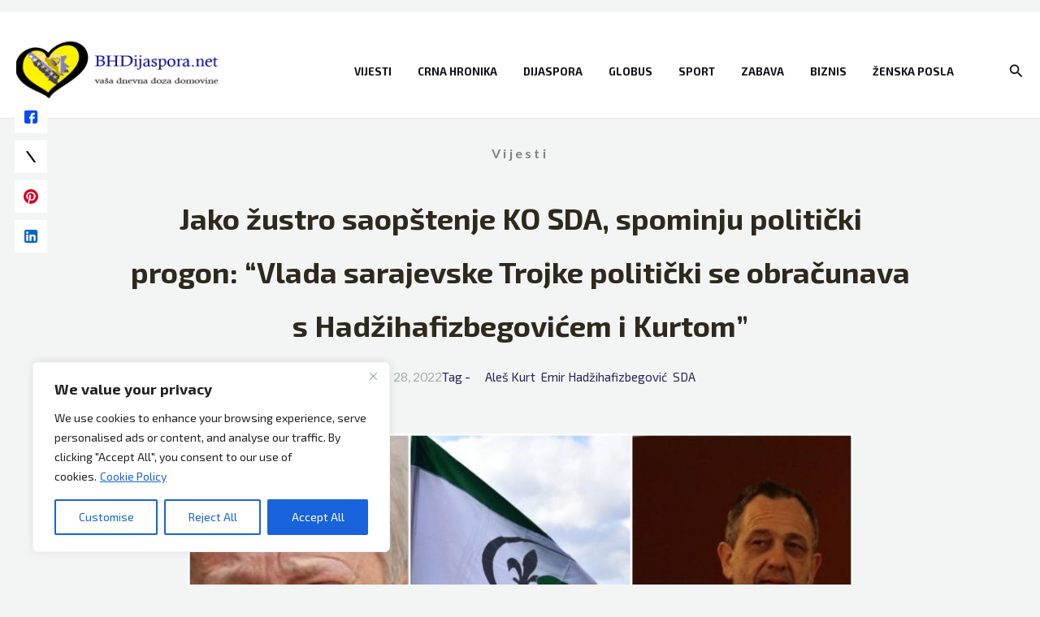

--- FILE ---
content_type: text/html; charset=UTF-8
request_url: https://www.bhdijaspora.net/jako-zustro-saopstenje-ko-sda-spominju-politicki-progon-vlada-sarajevske-trojke-politicki-se-obracunava-s-hadzihafizbegovicem-i-kurtom/vijesti/
body_size: 45022
content:
<!DOCTYPE html>
<html lang="bs-BA" prefix="og: https://ogp.me/ns#">
<head>
	
<script async src="https://pagead2.googlesyndication.com/pagead/js/adsbygoogle.js?client=ca-pub-1195087300949491"
     crossorigin="anonymous"></script>

	
	
<!-- Google tag (gtag.js) -->
<script async src="https://www.googletagmanager.com/gtag/js?id=UA-97833827-1"></script>
<script>
  window.dataLayer = window.dataLayer || [];
  function gtag(){dataLayer.push(arguments);}
  gtag('js', new Date());

  gtag('config', 'UA-97833827-1');
</script>
	
	
	<script src="https://cmp.setupcmp.com/cmp/cmp/cmp-stub.js" data-prop-id="6049"></script>
<script src="https://cmp.setupcmp.com/cmp/cmp/cmp-v1.js" data-prop-stpd-cmp-id="6049" async></script>

<style>
    .site-footer{
        padding-bottom: 120px;
    }

    .display-flex {
        display: -webkit-box !important;
        display: -ms-flexbox !important;
        display: flex !important;
        -webkit-box-pack: center;
            -ms-flex-pack: center;
                justify-content: center;
        -webkit-box-align: center;
            -ms-flex-align: center;
                align-items: center;
    }

    .display-flex-semi {
        display: -webkit-box !important;
        -webkit-box-pack: center;
        -ms-flex-align: center;
        align-items: center;
    }
    
    .mobile-height {
        /* ovo ionako nije ispravno, ali je sad zakomentirano */
        @media (max-width: 1000px) {
            min-height: 336px !important;
            max-height: 336px !important;
            overflow-y: auto !important;
        }

        @media (min-width: 1001px) {
            display:none !important;
        }
    }
</style>


	
	
<meta charset="UTF-8">
<meta name="viewport" content="width=device-width, initial-scale=1">
<link rel="profile" href="https://gmpg.org/xfn/11">


<!-- Search Engine Optimization by Rank Math - https://rankmath.com/ -->
<title>Jako žustro saopštenje KO SDA, spominju politički progon: &quot;Vlada sarajevske Trojke politički se obračunava s Hadžihafizbegovićem i Kurtom&quot;</title>
<link data-rocket-prefetch href="https://www.google-analytics.com" rel="dns-prefetch">
<link data-rocket-prefetch href="https://www.googletagmanager.com" rel="dns-prefetch">
<link data-rocket-prefetch href="https://cmp.setupcmp.com" rel="dns-prefetch">
<link data-rocket-prefetch href="https://fonts.googleapis.com" rel="dns-prefetch">
<link data-rocket-prefetch href="https://fonts.gstatic.com" rel="dns-prefetch">
<link data-rocket-prefetch href="https://stpd.cloud" rel="dns-prefetch">
<link data-rocket-prefetch href="https://securepubads.g.doubleclick.net" rel="dns-prefetch">
<link data-rocket-preload as="style" href="https://fonts.googleapis.com/css?family=Exo%202%3A400%2C600%2C700&#038;display=swap" rel="preload">
<link href="https://fonts.googleapis.com/css?family=Exo%202%3A400%2C600%2C700&#038;display=swap" media="print" onload="this.media=&#039;all&#039;" rel="stylesheet">
<noscript data-wpr-hosted-gf-parameters=""><link rel="stylesheet" href="https://fonts.googleapis.com/css?family=Exo%202%3A400%2C600%2C700&#038;display=swap"></noscript><link rel="preload" data-rocket-preload as="image" href="https://www.bhdijaspora.net/wp-content/uploads/2022/05/hadzihafizbegovic.jpg" imagesrcset="https://www.bhdijaspora.net/wp-content/uploads/2022/05/hadzihafizbegovic.jpg 819w, https://www.bhdijaspora.net/wp-content/uploads/2022/05/hadzihafizbegovic-400x240.jpg 400w, https://www.bhdijaspora.net/wp-content/uploads/2022/05/hadzihafizbegovic-768x460.jpg 768w, https://www.bhdijaspora.net/wp-content/uploads/2022/05/hadzihafizbegovic-313x188.jpg 313w" imagesizes="(max-width: 819px) 100vw, 819px" fetchpriority="high">
<meta name="robots" content="index, follow, max-snippet:-1, max-video-preview:-1, max-image-preview:large"/>
<link rel="canonical" href="https://www.bhdijaspora.net/jako-zustro-saopstenje-ko-sda-spominju-politicki-progon-vlada-sarajevske-trojke-politicki-se-obracunava-s-hadzihafizbegovicem-i-kurtom/vijesti/" />
<meta property="og:locale" content="bs_BA" />
<meta property="og:type" content="article" />
<meta property="og:title" content="Jako žustro saopštenje KO SDA, spominju politički progon: &quot;Vlada sarajevske Trojke politički se obračunava s Hadžihafizbegovićem i Kurtom&quot;" />
<meta property="og:description" content="Način na koji se Vlada sarajevske Trojke politički obračunava sa direktorom Kamernog teatra 55 Emirom Hadžihafizbegovićem i direktorom Sarajevskog ratnog teatra (SARTR) Alešom Kurtom, na najplastičniji način pokazuje kakvim se metodama vladanja služi ova interesno vezana politička grupacija, saopćeno je iz Kantonalnog odbora Stranke demokratske akcije (KO SDA) Sarajevo. &#8220;Očigledno je da će svako ko [&hellip;]" />
<meta property="og:url" content="https://www.bhdijaspora.net/jako-zustro-saopstenje-ko-sda-spominju-politicki-progon-vlada-sarajevske-trojke-politicki-se-obracunava-s-hadzihafizbegovicem-i-kurtom/vijesti/" />
<meta property="og:site_name" content="Bh Dijaspora" />
<meta property="article:publisher" content="https://www.facebook.com/bhdijaspora.net" />
<meta property="article:tag" content="Aleš Kurt" />
<meta property="article:tag" content="Emir Hadžihafizbegović" />
<meta property="article:tag" content="SDA" />
<meta property="article:section" content="Vijesti" />
<meta property="og:image" content="https://www.bhdijaspora.net/wp-content/uploads/2022/05/hadzihafizbegovic.jpg" />
<meta property="og:image:secure_url" content="https://www.bhdijaspora.net/wp-content/uploads/2022/05/hadzihafizbegovic.jpg" />
<meta property="og:image:width" content="819" />
<meta property="og:image:height" content="491" />
<meta property="og:image:alt" content="SDA" />
<meta property="og:image:type" content="image/jpeg" />
<meta property="article:published_time" content="2022-05-28T12:10:04+02:00" />
<meta name="twitter:card" content="summary_large_image" />
<meta name="twitter:title" content="Jako žustro saopštenje KO SDA, spominju politički progon: &quot;Vlada sarajevske Trojke politički se obračunava s Hadžihafizbegovićem i Kurtom&quot;" />
<meta name="twitter:description" content="Način na koji se Vlada sarajevske Trojke politički obračunava sa direktorom Kamernog teatra 55 Emirom Hadžihafizbegovićem i direktorom Sarajevskog ratnog teatra (SARTR) Alešom Kurtom, na najplastičniji način pokazuje kakvim se metodama vladanja služi ova interesno vezana politička grupacija, saopćeno je iz Kantonalnog odbora Stranke demokratske akcije (KO SDA) Sarajevo. &#8220;Očigledno je da će svako ko [&hellip;]" />
<meta name="twitter:site" content="@dijasporci" />
<meta name="twitter:creator" content="@dijasporci" />
<meta name="twitter:image" content="https://www.bhdijaspora.net/wp-content/uploads/2022/05/hadzihafizbegovic.jpg" />
<meta name="twitter:label1" content="Written by" />
<meta name="twitter:data1" content="Tarik Kucevic" />
<meta name="twitter:label2" content="Time to read" />
<meta name="twitter:data2" content="1 minute" />
<script type="application/ld+json" class="rank-math-schema">{"@context":"https://schema.org","@graph":[{"@type":"Organization","@id":"https://www.bhdijaspora.net/#organization","name":"BHDijaspora.net","url":"https://www.bhdijaspora.net","sameAs":["https://www.facebook.com/bhdijaspora.net","https://twitter.com/dijasporci"],"logo":{"@type":"ImageObject","@id":"https://www.bhdijaspora.net/#logo","url":"https://www.bhdijaspora.net/wp-content/uploads/2021/10/cropped-cropped-cropped-LOGO_KARTA_544-180-e1634685032867.png","contentUrl":"https://www.bhdijaspora.net/wp-content/uploads/2021/10/cropped-cropped-cropped-LOGO_KARTA_544-180-e1634685032867.png","caption":"BHDijaspora.net","inLanguage":"bs-BA","width":"270","height":"90"}},{"@type":"WebSite","@id":"https://www.bhdijaspora.net/#website","url":"https://www.bhdijaspora.net","name":"BHDijaspora.net","publisher":{"@id":"https://www.bhdijaspora.net/#organization"},"inLanguage":"bs-BA"},{"@type":"ImageObject","@id":"https://www.bhdijaspora.net/wp-content/uploads/2022/05/hadzihafizbegovic.jpg","url":"https://www.bhdijaspora.net/wp-content/uploads/2022/05/hadzihafizbegovic.jpg","width":"819","height":"491","inLanguage":"bs-BA"},{"@type":"BreadcrumbList","@id":"https://www.bhdijaspora.net/jako-zustro-saopstenje-ko-sda-spominju-politicki-progon-vlada-sarajevske-trojke-politicki-se-obracunava-s-hadzihafizbegovicem-i-kurtom/vijesti/#breadcrumb","itemListElement":[{"@type":"ListItem","position":"1","item":{"@id":"https://www.bhdijaspora.net","name":"Home"}},{"@type":"ListItem","position":"2","item":{"@id":"https://www.bhdijaspora.net/jako-zustro-saopstenje-ko-sda-spominju-politicki-progon-vlada-sarajevske-trojke-politicki-se-obracunava-s-hadzihafizbegovicem-i-kurtom/vijesti/","name":"Jako \u017eustro saop\u0161tenje KO SDA, spominju politi\u010dki progon: &#8220;Vlada sarajevske Trojke politi\u010dki se obra\u010dunava s Had\u017eihafizbegovi\u0107em i Kurtom&#8221;"}}]},{"@type":"WebPage","@id":"https://www.bhdijaspora.net/jako-zustro-saopstenje-ko-sda-spominju-politicki-progon-vlada-sarajevske-trojke-politicki-se-obracunava-s-hadzihafizbegovicem-i-kurtom/vijesti/#webpage","url":"https://www.bhdijaspora.net/jako-zustro-saopstenje-ko-sda-spominju-politicki-progon-vlada-sarajevske-trojke-politicki-se-obracunava-s-hadzihafizbegovicem-i-kurtom/vijesti/","name":"Jako \u017eustro saop\u0161tenje KO SDA, spominju politi\u010dki progon: &quot;Vlada sarajevske Trojke politi\u010dki se obra\u010dunava s Had\u017eihafizbegovi\u0107em i Kurtom&quot;","datePublished":"2022-05-28T12:10:04+02:00","dateModified":"2022-05-28T12:10:04+02:00","isPartOf":{"@id":"https://www.bhdijaspora.net/#website"},"primaryImageOfPage":{"@id":"https://www.bhdijaspora.net/wp-content/uploads/2022/05/hadzihafizbegovic.jpg"},"inLanguage":"bs-BA","breadcrumb":{"@id":"https://www.bhdijaspora.net/jako-zustro-saopstenje-ko-sda-spominju-politicki-progon-vlada-sarajevske-trojke-politicki-se-obracunava-s-hadzihafizbegovicem-i-kurtom/vijesti/#breadcrumb"}},{"@type":"Person","@id":"https://www.bhdijaspora.net/author/tarik-kucevic/","name":"Tarik Kucevic","url":"https://www.bhdijaspora.net/author/tarik-kucevic/","image":{"@type":"ImageObject","@id":"https://secure.gravatar.com/avatar/c434c716d1aa0d60ff12da9d3c77d841f672d97fe1eb0e5d0166db3da9ea32b1?s=96&amp;d=retro&amp;r=g","url":"https://secure.gravatar.com/avatar/c434c716d1aa0d60ff12da9d3c77d841f672d97fe1eb0e5d0166db3da9ea32b1?s=96&amp;d=retro&amp;r=g","caption":"Tarik Kucevic","inLanguage":"bs-BA"},"worksFor":{"@id":"https://www.bhdijaspora.net/#organization"}},{"@type":"BlogPosting","headline":"Jako \u017eustro saop\u0161tenje KO SDA, spominju politi\u010dki progon: &quot;Vlada sarajevske Trojke politi\u010dki se","keywords":"SDA","datePublished":"2022-05-28T12:10:04+02:00","dateModified":"2022-05-28T12:10:04+02:00","author":{"@id":"https://www.bhdijaspora.net/author/tarik-kucevic/","name":"Tarik Kucevic"},"publisher":{"@id":"https://www.bhdijaspora.net/#organization"},"description":"Na\u010din na koji se Vlada sarajevske Trojke politi\u010dki obra\u010dunava sa direktorom Kamernog teatra 55 Emirom Had\u017eihafizbegovi\u0107em i direktorom Sarajevskog ratnog teatra (SARTR) Ale\u0161om Kurtom, na najplasti\u010dniji na\u010din pokazuje kakvim se metodama vladanja slu\u017ei ova interesno vezana politi\u010dka grupacija, saop\u0107eno je iz Kantonalnog odbora Stranke demokratske akcije (KO SDA) Sarajevo.","name":"Jako \u017eustro saop\u0161tenje KO SDA, spominju politi\u010dki progon: &quot;Vlada sarajevske Trojke politi\u010dki se","@id":"https://www.bhdijaspora.net/jako-zustro-saopstenje-ko-sda-spominju-politicki-progon-vlada-sarajevske-trojke-politicki-se-obracunava-s-hadzihafizbegovicem-i-kurtom/vijesti/#richSnippet","isPartOf":{"@id":"https://www.bhdijaspora.net/jako-zustro-saopstenje-ko-sda-spominju-politicki-progon-vlada-sarajevske-trojke-politicki-se-obracunava-s-hadzihafizbegovicem-i-kurtom/vijesti/#webpage"},"image":{"@id":"https://www.bhdijaspora.net/wp-content/uploads/2022/05/hadzihafizbegovic.jpg"},"inLanguage":"bs-BA","mainEntityOfPage":{"@id":"https://www.bhdijaspora.net/jako-zustro-saopstenje-ko-sda-spominju-politicki-progon-vlada-sarajevske-trojke-politicki-se-obracunava-s-hadzihafizbegovicem-i-kurtom/vijesti/#webpage"}}]}</script>
<!-- /Rank Math WordPress SEO plugin -->

<link rel='dns-prefetch' href='//www.bhdijaspora.net' />
<link rel='dns-prefetch' href='//fonts.googleapis.com' />
<link href='https://fonts.gstatic.com' crossorigin rel='preconnect' />
<link rel="alternate" type="application/rss+xml" title="Bh Dijaspora &raquo; novosti" href="https://www.bhdijaspora.net/feed/" />
<link rel="alternate" title="oEmbed (JSON)" type="application/json+oembed" href="https://www.bhdijaspora.net/wp-json/oembed/1.0/embed?url=https%3A%2F%2Fwww.bhdijaspora.net%2Fjako-zustro-saopstenje-ko-sda-spominju-politicki-progon-vlada-sarajevske-trojke-politicki-se-obracunava-s-hadzihafizbegovicem-i-kurtom%2Fvijesti%2F" />
<link rel="alternate" title="oEmbed (XML)" type="text/xml+oembed" href="https://www.bhdijaspora.net/wp-json/oembed/1.0/embed?url=https%3A%2F%2Fwww.bhdijaspora.net%2Fjako-zustro-saopstenje-ko-sda-spominju-politicki-progon-vlada-sarajevske-trojke-politicki-se-obracunava-s-hadzihafizbegovicem-i-kurtom%2Fvijesti%2F&#038;format=xml" />
<style id='wp-img-auto-sizes-contain-inline-css'>
img:is([sizes=auto i],[sizes^="auto," i]){contain-intrinsic-size:3000px 1500px}
/*# sourceURL=wp-img-auto-sizes-contain-inline-css */
</style>
<link rel='stylesheet' id='astra-theme-css-css' href='https://www.bhdijaspora.net/wp-content/themes/astra/assets/css/minified/main.min.css?ver=4.12.0' media='all' />
<style id='astra-theme-css-inline-css'>
.ast-no-sidebar .entry-content .alignfull {margin-left: calc( -50vw + 50%);margin-right: calc( -50vw + 50%);max-width: 100vw;width: 100vw;}.ast-no-sidebar .entry-content .alignwide {margin-left: calc(-41vw + 50%);margin-right: calc(-41vw + 50%);max-width: unset;width: unset;}.ast-no-sidebar .entry-content .alignfull .alignfull,.ast-no-sidebar .entry-content .alignfull .alignwide,.ast-no-sidebar .entry-content .alignwide .alignfull,.ast-no-sidebar .entry-content .alignwide .alignwide,.ast-no-sidebar .entry-content .wp-block-column .alignfull,.ast-no-sidebar .entry-content .wp-block-column .alignwide{width: 100%;margin-left: auto;margin-right: auto;}.wp-block-gallery,.blocks-gallery-grid {margin: 0;}.wp-block-separator {max-width: 100px;}.wp-block-separator.is-style-wide,.wp-block-separator.is-style-dots {max-width: none;}.entry-content .has-2-columns .wp-block-column:first-child {padding-right: 10px;}.entry-content .has-2-columns .wp-block-column:last-child {padding-left: 10px;}@media (max-width: 782px) {.entry-content .wp-block-columns .wp-block-column {flex-basis: 100%;}.entry-content .has-2-columns .wp-block-column:first-child {padding-right: 0;}.entry-content .has-2-columns .wp-block-column:last-child {padding-left: 0;}}body .entry-content .wp-block-latest-posts {margin-left: 0;}body .entry-content .wp-block-latest-posts li {list-style: none;}.ast-no-sidebar .ast-container .entry-content .wp-block-latest-posts {margin-left: 0;}.ast-header-break-point .entry-content .alignwide {margin-left: auto;margin-right: auto;}.entry-content .blocks-gallery-item img {margin-bottom: auto;}.wp-block-pullquote {border-top: 4px solid #555d66;border-bottom: 4px solid #555d66;color: #40464d;}:root{--ast-post-nav-space:0;--ast-container-default-xlg-padding:3em;--ast-container-default-lg-padding:3em;--ast-container-default-slg-padding:2em;--ast-container-default-md-padding:3em;--ast-container-default-sm-padding:3em;--ast-container-default-xs-padding:2.4em;--ast-container-default-xxs-padding:1.8em;--ast-code-block-background:#EEEEEE;--ast-comment-inputs-background:#FAFAFA;--ast-normal-container-width:1350px;--ast-narrow-container-width:750px;--ast-blog-title-font-weight:normal;--ast-blog-meta-weight:inherit;--ast-global-color-primary:var(--ast-global-color-5);--ast-global-color-secondary:var(--ast-global-color-4);--ast-global-color-alternate-background:var(--ast-global-color-7);--ast-global-color-subtle-background:var(--ast-global-color-6);--ast-bg-style-guide:var( --ast-global-color-secondary,--ast-global-color-5 );--ast-shadow-style-guide:0px 0px 4px 0 #00000057;--ast-global-dark-bg-style:#fff;--ast-global-dark-lfs:#fbfbfb;--ast-widget-bg-color:#fafafa;--ast-wc-container-head-bg-color:#fbfbfb;--ast-title-layout-bg:#eeeeee;--ast-search-border-color:#e7e7e7;--ast-lifter-hover-bg:#e6e6e6;--ast-gallery-block-color:#000;--srfm-color-input-label:var(--ast-global-color-2);}html{font-size:100%;}a{color:var(--ast-global-color-2);}a:hover,a:focus{color:var(--ast-global-color-1);}body,button,input,select,textarea,.ast-button,.ast-custom-button{font-family:'Exo 2',sans-serif;font-weight:400;font-size:16px;font-size:1rem;}blockquote{color:var(--ast-global-color-3);}p,.entry-content p{margin-bottom:1em;}h1,h2,h3,h4,h5,h6,.entry-content :where(h1,h2,h3,h4,h5,h6),.site-title,.site-title a{font-family:'Exo 2',sans-serif;font-weight:700;line-height:1.2em;}.site-title{font-size:35px;font-size:2.1875rem;display:none;}header .custom-logo-link img{max-width:250px;width:250px;}.astra-logo-svg{width:250px;}.site-header .site-description{font-size:15px;font-size:0.9375rem;display:none;}.entry-title{font-size:32px;font-size:2rem;}.archive .ast-article-post .ast-article-inner,.blog .ast-article-post .ast-article-inner,.archive .ast-article-post .ast-article-inner:hover,.blog .ast-article-post .ast-article-inner:hover{overflow:hidden;}h1,.entry-content :where(h1){font-size:64px;font-size:4rem;font-family:'Exo 2',sans-serif;line-height:1.4em;}h2,.entry-content :where(h2){font-size:40px;font-size:2.5rem;font-family:'Exo 2',sans-serif;line-height:1.3em;}h3,.entry-content :where(h3){font-size:32px;font-size:2rem;font-family:'Exo 2',sans-serif;line-height:1.3em;}h4,.entry-content :where(h4){font-size:24px;font-size:1.5rem;line-height:1.2em;font-family:'Exo 2',sans-serif;}h5,.entry-content :where(h5){font-size:20px;font-size:1.25rem;line-height:1.2em;font-family:'Exo 2',sans-serif;}h6,.entry-content :where(h6){font-size:16px;font-size:1rem;line-height:1.25em;font-family:'Exo 2',sans-serif;}::selection{background-color:var(--ast-global-color-0);color:#ffffff;}body,h1,h2,h3,h4,h5,h6,.entry-title a,.entry-content :where(h1,h2,h3,h4,h5,h6){color:var(--ast-global-color-3);}.tagcloud a:hover,.tagcloud a:focus,.tagcloud a.current-item{color:#ffffff;border-color:var(--ast-global-color-2);background-color:var(--ast-global-color-2);}input:focus,input[type="text"]:focus,input[type="email"]:focus,input[type="url"]:focus,input[type="password"]:focus,input[type="reset"]:focus,input[type="search"]:focus,textarea:focus{border-color:var(--ast-global-color-2);}input[type="radio"]:checked,input[type=reset],input[type="checkbox"]:checked,input[type="checkbox"]:hover:checked,input[type="checkbox"]:focus:checked,input[type=range]::-webkit-slider-thumb{border-color:var(--ast-global-color-2);background-color:var(--ast-global-color-2);box-shadow:none;}.site-footer a:hover + .post-count,.site-footer a:focus + .post-count{background:var(--ast-global-color-2);border-color:var(--ast-global-color-2);}.single .nav-links .nav-previous,.single .nav-links .nav-next{color:var(--ast-global-color-2);}.entry-meta,.entry-meta *{line-height:1.45;color:var(--ast-global-color-2);}.entry-meta a:not(.ast-button):hover,.entry-meta a:not(.ast-button):hover *,.entry-meta a:not(.ast-button):focus,.entry-meta a:not(.ast-button):focus *,.page-links > .page-link,.page-links .page-link:hover,.post-navigation a:hover{color:var(--ast-global-color-1);}#cat option,.secondary .calendar_wrap thead a,.secondary .calendar_wrap thead a:visited{color:var(--ast-global-color-2);}.secondary .calendar_wrap #today,.ast-progress-val span{background:var(--ast-global-color-2);}.secondary a:hover + .post-count,.secondary a:focus + .post-count{background:var(--ast-global-color-2);border-color:var(--ast-global-color-2);}.calendar_wrap #today > a{color:#ffffff;}.page-links .page-link,.single .post-navigation a{color:var(--ast-global-color-2);}.ast-search-menu-icon .search-form button.search-submit{padding:0 4px;}.ast-search-menu-icon form.search-form{padding-right:0;}.ast-search-menu-icon.slide-search input.search-field{width:0;}.ast-header-search .ast-search-menu-icon.ast-dropdown-active .search-form,.ast-header-search .ast-search-menu-icon.ast-dropdown-active .search-field:focus{transition:all 0.2s;}.search-form input.search-field:focus{outline:none;}.widget-title,.widget .wp-block-heading{font-size:22px;font-size:1.375rem;color:var(--ast-global-color-3);}.ast-search-menu-icon.slide-search a:focus-visible:focus-visible,.astra-search-icon:focus-visible,#close:focus-visible,a:focus-visible,.ast-menu-toggle:focus-visible,.site .skip-link:focus-visible,.wp-block-loginout input:focus-visible,.wp-block-search.wp-block-search__button-inside .wp-block-search__inside-wrapper,.ast-header-navigation-arrow:focus-visible,.ast-orders-table__row .ast-orders-table__cell:focus-visible,a#ast-apply-coupon:focus-visible,#ast-apply-coupon:focus-visible,#close:focus-visible,.button.search-submit:focus-visible,#search_submit:focus,.normal-search:focus-visible,.ast-header-account-wrap:focus-visible,.astra-cart-drawer-close:focus,.ast-single-variation:focus,.ast-button:focus,.ast-builder-button-wrap:has(.ast-custom-button-link:focus),.ast-builder-button-wrap .ast-custom-button-link:focus{outline-style:dotted;outline-color:inherit;outline-width:thin;}input:focus,input[type="text"]:focus,input[type="email"]:focus,input[type="url"]:focus,input[type="password"]:focus,input[type="reset"]:focus,input[type="search"]:focus,input[type="number"]:focus,textarea:focus,.wp-block-search__input:focus,[data-section="section-header-mobile-trigger"] .ast-button-wrap .ast-mobile-menu-trigger-minimal:focus,.ast-mobile-popup-drawer.active .menu-toggle-close:focus,#ast-scroll-top:focus,#coupon_code:focus,#ast-coupon-code:focus{border-style:dotted;border-color:inherit;border-width:thin;}input{outline:none;}.site-logo-img img{ transition:all 0.2s linear;}body .ast-oembed-container *{position:absolute;top:0;width:100%;height:100%;left:0;}body .wp-block-embed-pocket-casts .ast-oembed-container *{position:unset;}.ast-single-post-featured-section + article {margin-top: 2em;}.site-content .ast-single-post-featured-section img {width: 100%;overflow: hidden;object-fit: cover;}.site > .ast-single-related-posts-container {margin-top: 0;}@media (min-width: 922px) {.ast-desktop .ast-container--narrow {max-width: var(--ast-narrow-container-width);margin: 0 auto;}}@media (max-width:921.9px){#ast-desktop-header{display:none;}}@media (min-width:922px){#ast-mobile-header{display:none;}}@media( max-width: 420px ) {.single .nav-links .nav-previous,.single .nav-links .nav-next {width: 100%;text-align: center;}}.wp-block-buttons.aligncenter{justify-content:center;}@media (max-width:921px){.ast-theme-transparent-header #primary,.ast-theme-transparent-header #secondary{padding:0;}}@media (max-width:921px){.ast-plain-container.ast-no-sidebar #primary{padding:0;}}.ast-plain-container.ast-no-sidebar #primary{margin-top:0;margin-bottom:0;}@media (min-width:1200px){.ast-plain-container.ast-no-sidebar #primary{margin-top:60px;margin-bottom:60px;}}@media (min-width:1200px){.ast-separate-container.ast-right-sidebar .entry-content .wp-block-image.alignfull,.ast-separate-container.ast-left-sidebar .entry-content .wp-block-image.alignfull,.ast-separate-container.ast-right-sidebar .entry-content .wp-block-cover.alignfull,.ast-separate-container.ast-left-sidebar .entry-content .wp-block-cover.alignfull{margin-left:-6.67em;margin-right:-6.67em;max-width:unset;width:unset;}.ast-separate-container.ast-right-sidebar .entry-content .wp-block-image.alignwide,.ast-separate-container.ast-left-sidebar .entry-content .wp-block-image.alignwide,.ast-separate-container.ast-right-sidebar .entry-content .wp-block-cover.alignwide,.ast-separate-container.ast-left-sidebar .entry-content .wp-block-cover.alignwide{margin-left:-20px;margin-right:-20px;max-width:unset;width:unset;}}@media (min-width:1200px){.wp-block-group .has-background{padding:20px;}}@media (min-width:1200px){.ast-no-sidebar.ast-separate-container .entry-content .wp-block-group.alignwide,.ast-no-sidebar.ast-separate-container .entry-content .wp-block-cover.alignwide{margin-left:-20px;margin-right:-20px;padding-left:20px;padding-right:20px;}.ast-no-sidebar.ast-separate-container .entry-content .wp-block-cover.alignfull,.ast-no-sidebar.ast-separate-container .entry-content .wp-block-group.alignfull{margin-left:-6.67em;margin-right:-6.67em;padding-left:6.67em;padding-right:6.67em;}}@media (min-width:1200px){.wp-block-cover-image.alignwide .wp-block-cover__inner-container,.wp-block-cover.alignwide .wp-block-cover__inner-container,.wp-block-cover-image.alignfull .wp-block-cover__inner-container,.wp-block-cover.alignfull .wp-block-cover__inner-container{width:100%;}}.wp-block-columns{margin-bottom:unset;}.wp-block-image.size-full{margin:2rem 0;}.wp-block-separator.has-background{padding:0;}.wp-block-gallery{margin-bottom:1.6em;}.wp-block-group{padding-top:4em;padding-bottom:4em;}.wp-block-group__inner-container .wp-block-columns:last-child,.wp-block-group__inner-container :last-child,.wp-block-table table{margin-bottom:0;}.blocks-gallery-grid{width:100%;}.wp-block-navigation-link__content{padding:5px 0;}.wp-block-group .wp-block-group .has-text-align-center,.wp-block-group .wp-block-column .has-text-align-center{max-width:100%;}.has-text-align-center{margin:0 auto;}@media (min-width:1200px){.wp-block-cover__inner-container,.alignwide .wp-block-group__inner-container,.alignfull .wp-block-group__inner-container{max-width:1200px;margin:0 auto;}.wp-block-group.alignnone,.wp-block-group.aligncenter,.wp-block-group.alignleft,.wp-block-group.alignright,.wp-block-group.alignwide,.wp-block-columns.alignwide{margin:2rem 0 1rem 0;}}@media (max-width:1200px){.wp-block-group{padding:3em;}.wp-block-group .wp-block-group{padding:1.5em;}.wp-block-columns,.wp-block-column{margin:1rem 0;}}@media (min-width:921px){.wp-block-columns .wp-block-group{padding:2em;}}@media (max-width:544px){.wp-block-cover-image .wp-block-cover__inner-container,.wp-block-cover .wp-block-cover__inner-container{width:unset;}.wp-block-cover,.wp-block-cover-image{padding:2em 0;}.wp-block-group,.wp-block-cover{padding:2em;}.wp-block-media-text__media img,.wp-block-media-text__media video{width:unset;max-width:100%;}.wp-block-media-text.has-background .wp-block-media-text__content{padding:1em;}}.wp-block-image.aligncenter{margin-left:auto;margin-right:auto;}.wp-block-table.aligncenter{margin-left:auto;margin-right:auto;}@media (min-width:544px){.entry-content .wp-block-media-text.has-media-on-the-right .wp-block-media-text__content{padding:0 8% 0 0;}.entry-content .wp-block-media-text .wp-block-media-text__content{padding:0 0 0 8%;}.ast-plain-container .site-content .entry-content .has-custom-content-position.is-position-bottom-left > *,.ast-plain-container .site-content .entry-content .has-custom-content-position.is-position-bottom-right > *,.ast-plain-container .site-content .entry-content .has-custom-content-position.is-position-top-left > *,.ast-plain-container .site-content .entry-content .has-custom-content-position.is-position-top-right > *,.ast-plain-container .site-content .entry-content .has-custom-content-position.is-position-center-right > *,.ast-plain-container .site-content .entry-content .has-custom-content-position.is-position-center-left > *{margin:0;}}@media (max-width:544px){.entry-content .wp-block-media-text .wp-block-media-text__content{padding:8% 0;}.wp-block-media-text .wp-block-media-text__media img{width:auto;max-width:100%;}}.wp-block-button.is-style-outline .wp-block-button__link{border-color:var(--ast-global-color-0);border-top-width:1px;border-right-width:1px;border-bottom-width:1px;border-left-width:1px;}div.wp-block-button.is-style-outline > .wp-block-button__link:not(.has-text-color),div.wp-block-button.wp-block-button__link.is-style-outline:not(.has-text-color){color:var(--ast-global-color-0);}.wp-block-button.is-style-outline .wp-block-button__link:hover,.wp-block-buttons .wp-block-button.is-style-outline .wp-block-button__link:focus,.wp-block-buttons .wp-block-button.is-style-outline > .wp-block-button__link:not(.has-text-color):hover,.wp-block-buttons .wp-block-button.wp-block-button__link.is-style-outline:not(.has-text-color):hover{color:#ffffff;background-color:var(--ast-global-color-1);border-color:var(--ast-global-color-1);}.post-page-numbers.current .page-link,.ast-pagination .page-numbers.current{color:#ffffff;border-color:var(--ast-global-color-0);background-color:var(--ast-global-color-0);}@media (max-width:921px){.wp-block-button.is-style-outline .wp-block-button__link{padding-top:calc(15px - 1px);padding-right:calc(30px - 1px);padding-bottom:calc(15px - 1px);padding-left:calc(30px - 1px);}}@media (max-width:544px){.wp-block-button.is-style-outline .wp-block-button__link{padding-top:calc(15px - 1px);padding-right:calc(30px - 1px);padding-bottom:calc(15px - 1px);padding-left:calc(30px - 1px);}}@media (min-width:544px){.entry-content > .alignleft{margin-right:20px;}.entry-content > .alignright{margin-left:20px;}.wp-block-group.has-background{padding:20px;}}.wp-block-buttons .wp-block-button.is-style-outline .wp-block-button__link.wp-element-button,.ast-outline-button,.wp-block-uagb-buttons-child .uagb-buttons-repeater.ast-outline-button{border-color:var(--ast-global-color-0);border-top-width:2px;border-right-width:2px;border-bottom-width:2px;border-left-width:2px;font-family:inherit;font-weight:700;font-size:16px;font-size:1rem;line-height:1em;border-top-left-radius:25px;border-top-right-radius:25px;border-bottom-right-radius:25px;border-bottom-left-radius:25px;}.wp-block-buttons .wp-block-button.is-style-outline > .wp-block-button__link:not(.has-text-color),.wp-block-buttons .wp-block-button.wp-block-button__link.is-style-outline:not(.has-text-color),.ast-outline-button{color:var(--ast-global-color-0);}.wp-block-button.is-style-outline .wp-block-button__link:hover,.wp-block-buttons .wp-block-button.is-style-outline .wp-block-button__link:focus,.wp-block-buttons .wp-block-button.is-style-outline > .wp-block-button__link:not(.has-text-color):hover,.wp-block-buttons .wp-block-button.wp-block-button__link.is-style-outline:not(.has-text-color):hover,.ast-outline-button:hover,.ast-outline-button:focus,.wp-block-uagb-buttons-child .uagb-buttons-repeater.ast-outline-button:hover,.wp-block-uagb-buttons-child .uagb-buttons-repeater.ast-outline-button:focus{color:#ffffff;background-color:var(--ast-global-color-1);border-color:var(--ast-global-color-1);}.wp-block-button .wp-block-button__link.wp-element-button.is-style-outline:not(.has-background),.wp-block-button.is-style-outline>.wp-block-button__link.wp-element-button:not(.has-background),.ast-outline-button{background-color:var(--ast-global-color-0);}@media (max-width:921px){.wp-block-buttons .wp-block-button.is-style-outline .wp-block-button__link.wp-element-button,.ast-outline-button,.wp-block-uagb-buttons-child .uagb-buttons-repeater.ast-outline-button{font-size:15px;font-size:0.9375rem;}}@media (max-width:544px){.wp-block-buttons .wp-block-button.is-style-outline .wp-block-button__link.wp-element-button,.ast-outline-button,.wp-block-uagb-buttons-child .uagb-buttons-repeater.ast-outline-button{font-size:14px;font-size:0.875rem;}}.entry-content[data-ast-blocks-layout] > figure{margin-bottom:1em;}#page{display:flex;flex-direction:column;min-height:100vh;}.ast-404-layout-1 h1.page-title{color:var(--ast-global-color-2);}.single .post-navigation a{line-height:1em;height:inherit;}.error-404 .page-sub-title{font-size:1.5rem;font-weight:inherit;}.search .site-content .content-area .search-form{margin-bottom:0;}#page .site-content{flex-grow:1;}.widget{margin-bottom:1.25em;}#secondary li{line-height:1.5em;}#secondary .wp-block-group h2{margin-bottom:0.7em;}#secondary h2{font-size:1.7rem;}.ast-separate-container .ast-article-post,.ast-separate-container .ast-article-single,.ast-separate-container .comment-respond{padding:3em;}.ast-separate-container .ast-article-single .ast-article-single{padding:0;}.ast-article-single .wp-block-post-template-is-layout-grid{padding-left:0;}.ast-separate-container .comments-title,.ast-narrow-container .comments-title{padding:1.5em 2em;}.ast-page-builder-template .comment-form-textarea,.ast-comment-formwrap .ast-grid-common-col{padding:0;}.ast-comment-formwrap{padding:0;display:inline-flex;column-gap:20px;width:100%;margin-left:0;margin-right:0;}.comments-area textarea#comment:focus,.comments-area textarea#comment:active,.comments-area .ast-comment-formwrap input[type="text"]:focus,.comments-area .ast-comment-formwrap input[type="text"]:active {box-shadow:none;outline:none;}.archive.ast-page-builder-template .entry-header{margin-top:2em;}.ast-page-builder-template .ast-comment-formwrap{width:100%;}.entry-title{margin-bottom:0.5em;}.ast-archive-description p{font-size:inherit;font-weight:inherit;line-height:inherit;}.ast-separate-container .ast-comment-list li.depth-1,.hentry{margin-bottom:2em;}@media (min-width:921px){.ast-left-sidebar.ast-page-builder-template #secondary,.archive.ast-right-sidebar.ast-page-builder-template .site-main{padding-left:20px;padding-right:20px;}}@media (max-width:544px){.ast-comment-formwrap.ast-row{column-gap:10px;display:inline-block;}#ast-commentform .ast-grid-common-col{position:relative;width:100%;}}@media (min-width:1201px){.ast-separate-container .ast-article-post,.ast-separate-container .ast-article-single,.ast-separate-container .ast-author-box,.ast-separate-container .ast-404-layout-1,.ast-separate-container .no-results{padding:3em;}}@media (max-width:921px){.ast-left-sidebar #content > .ast-container{display:flex;flex-direction:column-reverse;width:100%;}}@media (min-width:922px){.ast-separate-container.ast-right-sidebar #primary,.ast-separate-container.ast-left-sidebar #primary{border:0;}.search-no-results.ast-separate-container #primary{margin-bottom:4em;}}.elementor-widget-button .elementor-button{border-style:solid;text-decoration:none;border-top-width:1px;border-right-width:1px;border-left-width:1px;border-bottom-width:1px;}.elementor-button.elementor-size-sm,.elementor-button.elementor-size-xs,.elementor-button.elementor-size-md,.elementor-button.elementor-size-lg,.elementor-button.elementor-size-xl,.elementor-button{border-top-left-radius:25px;border-top-right-radius:25px;border-bottom-right-radius:25px;border-bottom-left-radius:25px;padding-top:14px;padding-right:28px;padding-bottom:14px;padding-left:28px;}@media (max-width:921px){.elementor-widget-button .elementor-button.elementor-size-sm,.elementor-widget-button .elementor-button.elementor-size-xs,.elementor-widget-button .elementor-button.elementor-size-md,.elementor-widget-button .elementor-button.elementor-size-lg,.elementor-widget-button .elementor-button.elementor-size-xl,.elementor-widget-button .elementor-button{padding-top:13px;padding-right:22px;padding-bottom:13px;padding-left:22px;}}@media (max-width:544px){.elementor-widget-button .elementor-button.elementor-size-sm,.elementor-widget-button .elementor-button.elementor-size-xs,.elementor-widget-button .elementor-button.elementor-size-md,.elementor-widget-button .elementor-button.elementor-size-lg,.elementor-widget-button .elementor-button.elementor-size-xl,.elementor-widget-button .elementor-button{padding-top:12px;padding-right:20px;padding-bottom:12px;padding-left:20px;}}.elementor-widget-button .elementor-button{border-color:var(--ast-global-color-0);background-color:var(--ast-global-color-0);}.elementor-widget-button .elementor-button:hover,.elementor-widget-button .elementor-button:focus{color:#ffffff;background-color:var(--ast-global-color-1);border-color:var(--ast-global-color-1);}.wp-block-button .wp-block-button__link ,.elementor-widget-button .elementor-button{color:#ffffff;}.elementor-widget-button .elementor-button{font-weight:700;font-size:16px;font-size:1rem;line-height:1em;}body .elementor-button.elementor-size-sm,body .elementor-button.elementor-size-xs,body .elementor-button.elementor-size-md,body .elementor-button.elementor-size-lg,body .elementor-button.elementor-size-xl,body .elementor-button{font-size:16px;font-size:1rem;}.wp-block-button .wp-block-button__link:hover,.wp-block-button .wp-block-button__link:focus{color:#ffffff;background-color:var(--ast-global-color-1);border-color:var(--ast-global-color-1);}.wp-block-button .wp-block-button__link{border:none;background-color:var(--ast-global-color-0);color:#ffffff;font-family:inherit;font-weight:700;line-height:1em;font-size:16px;font-size:1rem;padding:15px 30px;border-top-left-radius:25px;border-top-right-radius:25px;border-bottom-right-radius:25px;border-bottom-left-radius:25px;}.wp-block-button.is-style-outline .wp-block-button__link{border-style:solid;border-top-width:1px;border-right-width:1px;border-left-width:1px;border-bottom-width:1px;border-color:var(--ast-global-color-0);padding-top:calc(15px - 1px);padding-right:calc(30px - 1px);padding-bottom:calc(15px - 1px);padding-left:calc(30px - 1px);}@media (max-width:921px){.wp-block-button .wp-block-button__link{font-size:15px;font-size:0.9375rem;border:none;padding:15px 30px;}.wp-block-button.is-style-outline .wp-block-button__link{padding-top:calc(15px - 1px);padding-right:calc(30px - 1px);padding-bottom:calc(15px - 1px);padding-left:calc(30px - 1px);}}@media (max-width:544px){.wp-block-button .wp-block-button__link{font-size:14px;font-size:0.875rem;border:none;padding:15px 30px;}.wp-block-button.is-style-outline .wp-block-button__link{padding-top:calc(15px - 1px);padding-right:calc(30px - 1px);padding-bottom:calc(15px - 1px);padding-left:calc(30px - 1px);}}.menu-toggle,button,.ast-button,.ast-custom-button,.button,input#submit,input[type="button"],input[type="submit"],input[type="reset"],.search .search-submit{border-style:solid;border-top-width:1px;border-right-width:1px;border-left-width:1px;border-bottom-width:1px;color:#ffffff;border-color:var(--ast-global-color-0);background-color:var(--ast-global-color-0);padding-top:14px;padding-right:28px;padding-bottom:14px;padding-left:28px;font-family:inherit;font-weight:700;font-size:16px;font-size:1rem;line-height:1em;border-top-left-radius:25px;border-top-right-radius:25px;border-bottom-right-radius:25px;border-bottom-left-radius:25px;}button:focus,.menu-toggle:hover,button:hover,.ast-button:hover,.ast-custom-button:hover .button:hover,.ast-custom-button:hover ,input[type=reset]:hover,input[type=reset]:focus,input#submit:hover,input#submit:focus,input[type="button"]:hover,input[type="button"]:focus,input[type="submit"]:hover,input[type="submit"]:focus{color:#ffffff;background-color:var(--ast-global-color-1);border-color:var(--ast-global-color-1);}form[CLASS*="wp-block-search__"].wp-block-search .wp-block-search__inside-wrapper .wp-block-search__button.has-icon{padding-top:calc(14px - 3px);padding-right:calc(28px - 3px);padding-bottom:calc(14px - 3px);padding-left:calc(28px - 3px);}@media (max-width:921px){.menu-toggle,button,.ast-button,.ast-custom-button,.button,input#submit,input[type="button"],input[type="submit"],input[type="reset"],.search .search-submit{padding-top:13px;padding-right:22px;padding-bottom:13px;padding-left:22px;font-size:15px;font-size:0.9375rem;}}@media (max-width:544px){.menu-toggle,button,.ast-button,.ast-custom-button,.button,input#submit,input[type="button"],input[type="submit"],input[type="reset"],.search .search-submit{padding-top:12px;padding-right:20px;padding-bottom:12px;padding-left:20px;font-size:14px;font-size:0.875rem;}}@media (max-width:921px){.menu-toggle,button,.ast-button,.button,input#submit,input[type="button"],input[type="submit"],input[type="reset"]{font-size:15px;font-size:0.9375rem;}.ast-mobile-header-stack .main-header-bar .ast-search-menu-icon{display:inline-block;}.ast-header-break-point.ast-header-custom-item-outside .ast-mobile-header-stack .main-header-bar .ast-search-icon{margin:0;}.ast-comment-avatar-wrap img{max-width:2.5em;}.ast-comment-meta{padding:0 1.8888em 1.3333em;}.ast-separate-container .ast-comment-list li.depth-1{padding:1.5em 2.14em;}.ast-separate-container .comment-respond{padding:2em 2.14em;}}@media (min-width:544px){.ast-container{max-width:100%;}}@media (max-width:544px){.ast-separate-container .ast-article-post,.ast-separate-container .ast-article-single,.ast-separate-container .comments-title,.ast-separate-container .ast-archive-description{padding:1.5em 1em;}.ast-separate-container #content .ast-container{padding-left:0.54em;padding-right:0.54em;}.ast-separate-container .ast-comment-list .bypostauthor{padding:.5em;}.ast-search-menu-icon.ast-dropdown-active .search-field{width:170px;}.menu-toggle,button,.ast-button,.button,input#submit,input[type="button"],input[type="submit"],input[type="reset"]{font-size:14px;font-size:0.875rem;}} #ast-mobile-header .ast-site-header-cart-li a{pointer-events:none;}body,.ast-separate-container{background-color:var(--ast-global-color-4);background-image:none;}.ast-no-sidebar.ast-separate-container .entry-content .alignfull {margin-left: -6.67em;margin-right: -6.67em;width: auto;}@media (max-width: 1200px) {.ast-no-sidebar.ast-separate-container .entry-content .alignfull {margin-left: -2.4em;margin-right: -2.4em;}}@media (max-width: 768px) {.ast-no-sidebar.ast-separate-container .entry-content .alignfull {margin-left: -2.14em;margin-right: -2.14em;}}@media (max-width: 544px) {.ast-no-sidebar.ast-separate-container .entry-content .alignfull {margin-left: -1em;margin-right: -1em;}}.ast-no-sidebar.ast-separate-container .entry-content .alignwide {margin-left: -20px;margin-right: -20px;}.ast-no-sidebar.ast-separate-container .entry-content .wp-block-column .alignfull,.ast-no-sidebar.ast-separate-container .entry-content .wp-block-column .alignwide {margin-left: auto;margin-right: auto;width: 100%;}@media (max-width:921px){.widget-title{font-size:21px;font-size:1.4rem;}body,button,input,select,textarea,.ast-button,.ast-custom-button{font-size:15px;font-size:0.9375rem;}#secondary,#secondary button,#secondary input,#secondary select,#secondary textarea{font-size:15px;font-size:0.9375rem;}.site-title{display:none;}.site-header .site-description{display:none;}.entry-title{font-size:24px;font-size:1.5rem;}h1,.entry-content :where(h1){font-size:48px;}h2,.entry-content :where(h2){font-size:32px;}h3,.entry-content :where(h3){font-size:28px;}h4,.entry-content :where(h4){font-size:22px;font-size:1.375rem;}h5,.entry-content :where(h5){font-size:18px;font-size:1.125rem;}h6,.entry-content :where(h6){font-size:15px;font-size:0.9375rem;}.astra-logo-svg{width:140px;}header .custom-logo-link img,.ast-header-break-point .site-logo-img .custom-mobile-logo-link img{max-width:140px;width:140px;}}@media (max-width:544px){.widget-title{font-size:20px;font-size:1.4285714285714rem;}body,button,input,select,textarea,.ast-button,.ast-custom-button{font-size:14px;font-size:0.875rem;}#secondary,#secondary button,#secondary input,#secondary select,#secondary textarea{font-size:14px;font-size:0.875rem;}.site-title{display:none;}.site-header .site-description{display:none;}.entry-title{font-size:18px;font-size:1.125rem;}h1,.entry-content :where(h1){font-size:34px;}h2,.entry-content :where(h2){font-size:28px;}h3,.entry-content :where(h3){font-size:24px;}h4,.entry-content :where(h4){font-size:20px;font-size:1.25rem;}h5,.entry-content :where(h5){font-size:17px;font-size:1.0625rem;}h6,.entry-content :where(h6){font-size:14px;font-size:0.875rem;}}@media (max-width:544px){html{font-size:100%;}}@media (min-width:922px){.ast-container{max-width:1390px;}}@media (min-width:922px){.site-content .ast-container{display:flex;}}@media (max-width:921px){.site-content .ast-container{flex-direction:column;}}@media (min-width:922px){.blog .site-content > .ast-container,.archive .site-content > .ast-container,.search .site-content > .ast-container{max-width:1200px;}}@media (min-width:922px){.single-post .site-content > .ast-container{max-width:1000px;}}@media (min-width:922px){.main-header-menu .sub-menu .menu-item.ast-left-align-sub-menu:hover > .sub-menu,.main-header-menu .sub-menu .menu-item.ast-left-align-sub-menu.focus > .sub-menu{margin-left:-0px;}}.site .comments-area{padding-bottom:3em;}blockquote {padding: 1.2em;}:root .has-ast-global-color-0-color{color:var(--ast-global-color-0);}:root .has-ast-global-color-0-background-color{background-color:var(--ast-global-color-0);}:root .wp-block-button .has-ast-global-color-0-color{color:var(--ast-global-color-0);}:root .wp-block-button .has-ast-global-color-0-background-color{background-color:var(--ast-global-color-0);}:root .has-ast-global-color-1-color{color:var(--ast-global-color-1);}:root .has-ast-global-color-1-background-color{background-color:var(--ast-global-color-1);}:root .wp-block-button .has-ast-global-color-1-color{color:var(--ast-global-color-1);}:root .wp-block-button .has-ast-global-color-1-background-color{background-color:var(--ast-global-color-1);}:root .has-ast-global-color-2-color{color:var(--ast-global-color-2);}:root .has-ast-global-color-2-background-color{background-color:var(--ast-global-color-2);}:root .wp-block-button .has-ast-global-color-2-color{color:var(--ast-global-color-2);}:root .wp-block-button .has-ast-global-color-2-background-color{background-color:var(--ast-global-color-2);}:root .has-ast-global-color-3-color{color:var(--ast-global-color-3);}:root .has-ast-global-color-3-background-color{background-color:var(--ast-global-color-3);}:root .wp-block-button .has-ast-global-color-3-color{color:var(--ast-global-color-3);}:root .wp-block-button .has-ast-global-color-3-background-color{background-color:var(--ast-global-color-3);}:root .has-ast-global-color-4-color{color:var(--ast-global-color-4);}:root .has-ast-global-color-4-background-color{background-color:var(--ast-global-color-4);}:root .wp-block-button .has-ast-global-color-4-color{color:var(--ast-global-color-4);}:root .wp-block-button .has-ast-global-color-4-background-color{background-color:var(--ast-global-color-4);}:root .has-ast-global-color-5-color{color:var(--ast-global-color-5);}:root .has-ast-global-color-5-background-color{background-color:var(--ast-global-color-5);}:root .wp-block-button .has-ast-global-color-5-color{color:var(--ast-global-color-5);}:root .wp-block-button .has-ast-global-color-5-background-color{background-color:var(--ast-global-color-5);}:root .has-ast-global-color-6-color{color:var(--ast-global-color-6);}:root .has-ast-global-color-6-background-color{background-color:var(--ast-global-color-6);}:root .wp-block-button .has-ast-global-color-6-color{color:var(--ast-global-color-6);}:root .wp-block-button .has-ast-global-color-6-background-color{background-color:var(--ast-global-color-6);}:root .has-ast-global-color-7-color{color:var(--ast-global-color-7);}:root .has-ast-global-color-7-background-color{background-color:var(--ast-global-color-7);}:root .wp-block-button .has-ast-global-color-7-color{color:var(--ast-global-color-7);}:root .wp-block-button .has-ast-global-color-7-background-color{background-color:var(--ast-global-color-7);}:root .has-ast-global-color-8-color{color:var(--ast-global-color-8);}:root .has-ast-global-color-8-background-color{background-color:var(--ast-global-color-8);}:root .wp-block-button .has-ast-global-color-8-color{color:var(--ast-global-color-8);}:root .wp-block-button .has-ast-global-color-8-background-color{background-color:var(--ast-global-color-8);}:root{--ast-global-color-0:#4175FC;--ast-global-color-1:#084AF3;--ast-global-color-2:#101218;--ast-global-color-3:#494B51;--ast-global-color-4:#F3F5F5;--ast-global-color-5:#FFFFFF;--ast-global-color-6:#000000;--ast-global-color-7:#4B4F58;--ast-global-color-8:#F6F7F8;}:root {--ast-border-color : #dddddd;}.ast-single-entry-banner {-js-display: flex;display: flex;flex-direction: column;justify-content: center;text-align: center;position: relative;background: var(--ast-title-layout-bg);}.ast-single-entry-banner[data-banner-layout="layout-1"] {max-width: 1350px;background: inherit;padding: 20px 0;}.ast-single-entry-banner[data-banner-width-type="custom"] {margin: 0 auto;width: 100%;}.ast-single-entry-banner + .site-content .entry-header {margin-bottom: 0;}.site .ast-author-avatar {--ast-author-avatar-size: ;}a.ast-underline-text {text-decoration: underline;}.ast-container > .ast-terms-link {position: relative;display: block;}a.ast-button.ast-badge-tax {padding: 4px 8px;border-radius: 3px;font-size: inherit;}header.entry-header{text-align:left;}header.entry-header .entry-title{font-size:32px;font-size:2rem;}header.entry-header > *:not(:last-child){margin-bottom:10px;}@media (max-width:921px){header.entry-header{text-align:left;}header.entry-header .entry-title{font-size:32px;font-size:2rem;}}@media (max-width:544px){header.entry-header{text-align:left;}header.entry-header .entry-title{font-size:24px;font-size:1.5rem;}}.ast-archive-entry-banner {-js-display: flex;display: flex;flex-direction: column;justify-content: center;text-align: center;position: relative;background: var(--ast-title-layout-bg);}.ast-archive-entry-banner[data-banner-width-type="custom"] {margin: 0 auto;width: 100%;}.ast-archive-entry-banner[data-banner-layout="layout-1"] {background: inherit;padding: 20px 0;text-align: left;}body.archive .ast-archive-description{max-width:1350px;width:100%;text-align:left;padding-top:3em;padding-right:3em;padding-bottom:3em;padding-left:3em;}body.archive .ast-archive-description .ast-archive-title,body.archive .ast-archive-description .ast-archive-title *{font-size:40px;font-size:2.5rem;text-transform:capitalize;}body.archive .ast-archive-description > *:not(:last-child){margin-bottom:10px;}@media (max-width:921px){body.archive .ast-archive-description{text-align:left;}}@media (max-width:544px){body.archive .ast-archive-description{text-align:left;}body.archive .ast-archive-description .ast-archive-title{font-size:24px;font-size:1.5rem;}}.ast-breadcrumbs .trail-browse,.ast-breadcrumbs .trail-items,.ast-breadcrumbs .trail-items li{display:inline-block;margin:0;padding:0;border:none;background:inherit;text-indent:0;text-decoration:none;}.ast-breadcrumbs .trail-browse{font-size:inherit;font-style:inherit;font-weight:inherit;color:inherit;}.ast-breadcrumbs .trail-items{list-style:none;}.trail-items li::after{padding:0 0.3em;content:"\00bb";}.trail-items li:last-of-type::after{display:none;}h1,h2,h3,h4,h5,h6,.entry-content :where(h1,h2,h3,h4,h5,h6){color:var(--ast-global-color-2);}@media (max-width:921px){.ast-builder-grid-row-container.ast-builder-grid-row-tablet-3-firstrow .ast-builder-grid-row > *:first-child,.ast-builder-grid-row-container.ast-builder-grid-row-tablet-3-lastrow .ast-builder-grid-row > *:last-child{grid-column:1 / -1;}}@media (max-width:544px){.ast-builder-grid-row-container.ast-builder-grid-row-mobile-3-firstrow .ast-builder-grid-row > *:first-child,.ast-builder-grid-row-container.ast-builder-grid-row-mobile-3-lastrow .ast-builder-grid-row > *:last-child{grid-column:1 / -1;}}.ast-builder-layout-element[data-section="title_tagline"]{display:flex;}@media (max-width:921px){.ast-header-break-point .ast-builder-layout-element[data-section="title_tagline"]{display:flex;}}@media (max-width:544px){.ast-header-break-point .ast-builder-layout-element[data-section="title_tagline"]{display:flex;}}.ast-builder-menu-1{font-family:inherit;font-weight:700;text-transform:uppercase;}.ast-builder-menu-1 .menu-item > .menu-link{font-size:13px;font-size:0.8125rem;color:var(--ast-global-color-2);padding-top:0px;padding-bottom:0px;padding-left:0px;padding-right:32px;}.ast-builder-menu-1 .menu-item > .ast-menu-toggle{color:var(--ast-global-color-2);}.ast-builder-menu-1 .menu-item:hover > .menu-link,.ast-builder-menu-1 .inline-on-mobile .menu-item:hover > .ast-menu-toggle{color:var(--ast-global-color-0);}.ast-builder-menu-1 .menu-item:hover > .ast-menu-toggle{color:var(--ast-global-color-0);}.ast-builder-menu-1 .menu-item.current-menu-item > .menu-link,.ast-builder-menu-1 .inline-on-mobile .menu-item.current-menu-item > .ast-menu-toggle,.ast-builder-menu-1 .current-menu-ancestor > .menu-link{color:var(--ast-global-color-0);}.ast-builder-menu-1 .menu-item.current-menu-item > .ast-menu-toggle{color:var(--ast-global-color-0);}.ast-builder-menu-1 .sub-menu,.ast-builder-menu-1 .inline-on-mobile .sub-menu{border-top-width:2px;border-bottom-width:0px;border-right-width:0px;border-left-width:0px;border-color:var(--ast-global-color-0);border-style:solid;}.ast-builder-menu-1 .sub-menu .sub-menu{top:-2px;}.ast-builder-menu-1 .main-header-menu > .menu-item > .sub-menu,.ast-builder-menu-1 .main-header-menu > .menu-item > .astra-full-megamenu-wrapper{margin-top:0px;}.ast-desktop .ast-builder-menu-1 .main-header-menu > .menu-item > .sub-menu:before,.ast-desktop .ast-builder-menu-1 .main-header-menu > .menu-item > .astra-full-megamenu-wrapper:before{height:calc( 0px + 2px + 5px );}.ast-builder-menu-1 .menu-item.menu-item-has-children > .ast-menu-toggle{top:0px;right:calc( 32px - 0.907em );}.ast-desktop .ast-builder-menu-1 .menu-item .sub-menu .menu-link,.ast-header-break-point .main-navigation ul .menu-item .menu-link{border-bottom-width:1px;border-color:#eaeaea;border-style:solid;}.ast-desktop .ast-builder-menu-1 .menu-item .sub-menu:last-child > .menu-item > .menu-link,.ast-header-break-point .main-navigation ul .menu-item .menu-link{border-bottom-width:1px;}.ast-desktop .ast-builder-menu-1 .menu-item:last-child > .menu-item > .menu-link{border-bottom-width:0;}@media (max-width:921px){.ast-header-break-point .ast-builder-menu-1 .menu-item.menu-item-has-children > .ast-menu-toggle{top:0;}.ast-builder-menu-1 .inline-on-mobile .menu-item.menu-item-has-children > .ast-menu-toggle{right:-15px;}.ast-builder-menu-1 .menu-item-has-children > .menu-link:after{content:unset;}.ast-builder-menu-1 .main-header-menu > .menu-item > .sub-menu,.ast-builder-menu-1 .main-header-menu > .menu-item > .astra-full-megamenu-wrapper{margin-top:0;}}@media (max-width:544px){.ast-header-break-point .ast-builder-menu-1 .menu-item.menu-item-has-children > .ast-menu-toggle{top:0;}.ast-builder-menu-1 .main-header-menu > .menu-item > .sub-menu,.ast-builder-menu-1 .main-header-menu > .menu-item > .astra-full-megamenu-wrapper{margin-top:0;}}.ast-builder-menu-1{display:flex;}@media (max-width:921px){.ast-header-break-point .ast-builder-menu-1{display:flex;}}@media (max-width:544px){.ast-header-break-point .ast-builder-menu-1{display:flex;}}.main-header-bar .main-header-bar-navigation .ast-search-icon {display: block;z-index: 4;position: relative;}.ast-search-icon .ast-icon {z-index: 4;}.ast-search-icon {z-index: 4;position: relative;line-height: normal;}.main-header-bar .ast-search-menu-icon .search-form {background-color: #ffffff;}.ast-search-menu-icon.ast-dropdown-active.slide-search .search-form {visibility: visible;opacity: 1;}.ast-search-menu-icon .search-form {border: 1px solid var(--ast-search-border-color);line-height: normal;padding: 0 3em 0 0;border-radius: 2px;display: inline-block;-webkit-backface-visibility: hidden;backface-visibility: hidden;position: relative;color: inherit;background-color: #fff;}.ast-search-menu-icon .astra-search-icon {-js-display: flex;display: flex;line-height: normal;}.ast-search-menu-icon .astra-search-icon:focus {outline: none;}.ast-search-menu-icon .search-field {border: none;background-color: transparent;transition: all .3s;border-radius: inherit;color: inherit;font-size: inherit;width: 0;color: #757575;}.ast-search-menu-icon .search-submit {display: none;background: none;border: none;font-size: 1.3em;color: #757575;}.ast-search-menu-icon.ast-dropdown-active {visibility: visible;opacity: 1;position: relative;}.ast-search-menu-icon.ast-dropdown-active .search-field,.ast-dropdown-active.ast-search-menu-icon.slide-search input.search-field {width: 235px;}.ast-header-search .ast-search-menu-icon.slide-search .search-form,.ast-header-search .ast-search-menu-icon.ast-inline-search .search-form {-js-display: flex;display: flex;align-items: center;}.ast-search-menu-icon.ast-inline-search .search-field {width : 100%;padding : 0.60em;padding-right : 5.5em;transition: all 0.2s;}.site-header-section-left .ast-search-menu-icon.slide-search .search-form {padding-left: 2em;padding-right: unset;left: -1em;right: unset;}.site-header-section-left .ast-search-menu-icon.slide-search .search-form .search-field {margin-right: unset;}.ast-search-menu-icon.slide-search .search-form {-webkit-backface-visibility: visible;backface-visibility: visible;visibility: hidden;opacity: 0;transition: all .2s;position: absolute;z-index: 3;right: -1em;top: 50%;transform: translateY(-50%);}.ast-header-search .ast-search-menu-icon .search-form .search-field:-ms-input-placeholder,.ast-header-search .ast-search-menu-icon .search-form .search-field:-ms-input-placeholder{opacity:0.5;}.ast-header-search .ast-search-menu-icon.slide-search .search-form,.ast-header-search .ast-search-menu-icon.ast-inline-search .search-form{-js-display:flex;display:flex;align-items:center;}.ast-builder-layout-element.ast-header-search{height:auto;}.ast-header-search .astra-search-icon{font-size:18px;}.ast-hfb-header .site-header-section > .ast-header-search,.ast-hfb-header .ast-header-search{margin-left:16px;}@media (max-width:921px){.ast-header-search .astra-search-icon{font-size:18px;}}@media (max-width:544px){.ast-header-search .astra-search-icon{font-size:18px;}}.ast-header-search{display:flex;}@media (max-width:921px){.ast-header-break-point .ast-header-search{display:flex;}}@media (max-width:544px){.ast-header-break-point .ast-header-search{display:flex;}}.site-below-footer-wrap{padding-top:20px;padding-bottom:20px;}.site-below-footer-wrap[data-section="section-below-footer-builder"]{background-color:var(--ast-global-color-4);background-image:none;min-height:80px;border-style:solid;border-width:0px;border-top-width:1px;border-top-color:var(--ast-global-color-5);}.site-below-footer-wrap[data-section="section-below-footer-builder"] .ast-builder-grid-row{max-width:1350px;min-height:80px;margin-left:auto;margin-right:auto;}.site-below-footer-wrap[data-section="section-below-footer-builder"] .ast-builder-grid-row,.site-below-footer-wrap[data-section="section-below-footer-builder"] .site-footer-section{align-items:flex-start;}.site-below-footer-wrap[data-section="section-below-footer-builder"].ast-footer-row-inline .site-footer-section{display:flex;margin-bottom:0;}.ast-builder-grid-row-2-equal .ast-builder-grid-row{grid-template-columns:repeat( 2,1fr );}@media (max-width:921px){.site-below-footer-wrap[data-section="section-below-footer-builder"].ast-footer-row-tablet-inline .site-footer-section{display:flex;margin-bottom:0;}.site-below-footer-wrap[data-section="section-below-footer-builder"].ast-footer-row-tablet-stack .site-footer-section{display:block;margin-bottom:10px;}.ast-builder-grid-row-container.ast-builder-grid-row-tablet-2-equal .ast-builder-grid-row{grid-template-columns:repeat( 2,1fr );}}@media (max-width:544px){.site-below-footer-wrap[data-section="section-below-footer-builder"].ast-footer-row-mobile-inline .site-footer-section{display:flex;margin-bottom:0;}.site-below-footer-wrap[data-section="section-below-footer-builder"].ast-footer-row-mobile-stack .site-footer-section{display:block;margin-bottom:10px;}.ast-builder-grid-row-container.ast-builder-grid-row-mobile-full .ast-builder-grid-row{grid-template-columns:1fr;}}.site-below-footer-wrap[data-section="section-below-footer-builder"]{padding-top:40px;padding-bottom:40px;padding-left:40px;padding-right:40px;}@media (max-width:921px){.site-below-footer-wrap[data-section="section-below-footer-builder"]{padding-top:32px;padding-bottom:32px;padding-left:32px;padding-right:32px;}}.site-below-footer-wrap[data-section="section-below-footer-builder"]{display:grid;}@media (max-width:921px){.ast-header-break-point .site-below-footer-wrap[data-section="section-below-footer-builder"]{display:grid;}}@media (max-width:544px){.ast-header-break-point .site-below-footer-wrap[data-section="section-below-footer-builder"]{display:grid;}}.ast-footer-copyright{text-align:left;}.ast-footer-copyright.site-footer-focus-item {color:var(--ast-global-color-7);}@media (max-width:921px){.ast-footer-copyright{text-align:left;}}@media (max-width:544px){.ast-footer-copyright{text-align:center;}}.ast-footer-copyright.site-footer-focus-item {font-size:14px;font-size:0.875rem;}.ast-footer-copyright.ast-builder-layout-element{display:flex;}@media (max-width:921px){.ast-header-break-point .ast-footer-copyright.ast-builder-layout-element{display:flex;}}@media (max-width:544px){.ast-header-break-point .ast-footer-copyright.ast-builder-layout-element{display:flex;}}.ast-header-break-point .main-header-bar{border-bottom-width:1px;}@media (min-width:922px){.main-header-bar{border-bottom-width:1px;}}.main-header-menu .menu-item, #astra-footer-menu .menu-item, .main-header-bar .ast-masthead-custom-menu-items{-js-display:flex;display:flex;-webkit-box-pack:center;-webkit-justify-content:center;-moz-box-pack:center;-ms-flex-pack:center;justify-content:center;-webkit-box-orient:vertical;-webkit-box-direction:normal;-webkit-flex-direction:column;-moz-box-orient:vertical;-moz-box-direction:normal;-ms-flex-direction:column;flex-direction:column;}.main-header-menu > .menu-item > .menu-link, #astra-footer-menu > .menu-item > .menu-link{height:100%;-webkit-box-align:center;-webkit-align-items:center;-moz-box-align:center;-ms-flex-align:center;align-items:center;-js-display:flex;display:flex;}.ast-header-break-point .main-navigation ul .menu-item .menu-link .icon-arrow:first-of-type svg{top:.2em;margin-top:0px;margin-left:0px;width:.65em;transform:translate(0, -2px) rotateZ(270deg);}.ast-mobile-popup-content .ast-submenu-expanded > .ast-menu-toggle{transform:rotateX(180deg);overflow-y:auto;}@media (min-width:922px){.ast-builder-menu .main-navigation > ul > li:last-child a{margin-right:0;}}.ast-separate-container .ast-article-inner{background-color:var(--ast-global-color-5);background-image:none;}.ast-separate-container .ast-article-single:not(.ast-related-post), .ast-separate-container .error-404, .ast-separate-container .no-results, .single.ast-separate-container .site-main .ast-author-meta, .ast-separate-container .related-posts-title-wrapper, .ast-separate-container .comments-count-wrapper, .ast-box-layout.ast-plain-container .site-content, .ast-padded-layout.ast-plain-container .site-content, .ast-separate-container .ast-archive-description, .ast-separate-container .comments-area .comment-respond, .ast-separate-container .comments-area .ast-comment-list li, .ast-separate-container .comments-area .comments-title{background-color:var(--ast-global-color-5);background-image:none;}.ast-separate-container.ast-two-container #secondary .widget{background-color:var(--ast-global-color-5);background-image:none;}.ast-mobile-header-content > *,.ast-desktop-header-content > * {padding: 10px 0;height: auto;}.ast-mobile-header-content > *:first-child,.ast-desktop-header-content > *:first-child {padding-top: 10px;}.ast-mobile-header-content > .ast-builder-menu,.ast-desktop-header-content > .ast-builder-menu {padding-top: 0;}.ast-mobile-header-content > *:last-child,.ast-desktop-header-content > *:last-child {padding-bottom: 0;}.ast-mobile-header-content .ast-search-menu-icon.ast-inline-search label,.ast-desktop-header-content .ast-search-menu-icon.ast-inline-search label {width: 100%;}.ast-desktop-header-content .main-header-bar-navigation .ast-submenu-expanded > .ast-menu-toggle::before {transform: rotateX(180deg);}#ast-desktop-header .ast-desktop-header-content,.ast-mobile-header-content .ast-search-icon,.ast-desktop-header-content .ast-search-icon,.ast-mobile-header-wrap .ast-mobile-header-content,.ast-main-header-nav-open.ast-popup-nav-open .ast-mobile-header-wrap .ast-mobile-header-content,.ast-main-header-nav-open.ast-popup-nav-open .ast-desktop-header-content {display: none;}.ast-main-header-nav-open.ast-header-break-point #ast-desktop-header .ast-desktop-header-content,.ast-main-header-nav-open.ast-header-break-point .ast-mobile-header-wrap .ast-mobile-header-content {display: block;}.ast-desktop .ast-desktop-header-content .astra-menu-animation-slide-up > .menu-item > .sub-menu,.ast-desktop .ast-desktop-header-content .astra-menu-animation-slide-up > .menu-item .menu-item > .sub-menu,.ast-desktop .ast-desktop-header-content .astra-menu-animation-slide-down > .menu-item > .sub-menu,.ast-desktop .ast-desktop-header-content .astra-menu-animation-slide-down > .menu-item .menu-item > .sub-menu,.ast-desktop .ast-desktop-header-content .astra-menu-animation-fade > .menu-item > .sub-menu,.ast-desktop .ast-desktop-header-content .astra-menu-animation-fade > .menu-item .menu-item > .sub-menu {opacity: 1;visibility: visible;}.ast-hfb-header.ast-default-menu-enable.ast-header-break-point .ast-mobile-header-wrap .ast-mobile-header-content .main-header-bar-navigation {width: unset;margin: unset;}.ast-mobile-header-content.content-align-flex-end .main-header-bar-navigation .menu-item-has-children > .ast-menu-toggle,.ast-desktop-header-content.content-align-flex-end .main-header-bar-navigation .menu-item-has-children > .ast-menu-toggle {left: calc( 20px - 0.907em);right: auto;}.ast-mobile-header-content .ast-search-menu-icon,.ast-mobile-header-content .ast-search-menu-icon.slide-search,.ast-desktop-header-content .ast-search-menu-icon,.ast-desktop-header-content .ast-search-menu-icon.slide-search {width: 100%;position: relative;display: block;right: auto;transform: none;}.ast-mobile-header-content .ast-search-menu-icon.slide-search .search-form,.ast-mobile-header-content .ast-search-menu-icon .search-form,.ast-desktop-header-content .ast-search-menu-icon.slide-search .search-form,.ast-desktop-header-content .ast-search-menu-icon .search-form {right: 0;visibility: visible;opacity: 1;position: relative;top: auto;transform: none;padding: 0;display: block;overflow: hidden;}.ast-mobile-header-content .ast-search-menu-icon.ast-inline-search .search-field,.ast-mobile-header-content .ast-search-menu-icon .search-field,.ast-desktop-header-content .ast-search-menu-icon.ast-inline-search .search-field,.ast-desktop-header-content .ast-search-menu-icon .search-field {width: 100%;padding-right: 5.5em;}.ast-mobile-header-content .ast-search-menu-icon .search-submit,.ast-desktop-header-content .ast-search-menu-icon .search-submit {display: block;position: absolute;height: 100%;top: 0;right: 0;padding: 0 1em;border-radius: 0;}.ast-hfb-header.ast-default-menu-enable.ast-header-break-point .ast-mobile-header-wrap .ast-mobile-header-content .main-header-bar-navigation ul .sub-menu .menu-link {padding-left: 30px;}.ast-hfb-header.ast-default-menu-enable.ast-header-break-point .ast-mobile-header-wrap .ast-mobile-header-content .main-header-bar-navigation .sub-menu .menu-item .menu-item .menu-link {padding-left: 40px;}.ast-mobile-popup-drawer.active .ast-mobile-popup-inner{background-color:#ffffff;;}.ast-mobile-header-wrap .ast-mobile-header-content, .ast-desktop-header-content{background-color:#ffffff;;}.ast-mobile-popup-content > *, .ast-mobile-header-content > *, .ast-desktop-popup-content > *, .ast-desktop-header-content > *{padding-top:0px;padding-bottom:0px;}.content-align-flex-start .ast-builder-layout-element{justify-content:flex-start;}.content-align-flex-start .main-header-menu{text-align:left;}.ast-mobile-popup-drawer.active .menu-toggle-close{color:#3a3a3a;}.ast-mobile-header-wrap .ast-primary-header-bar,.ast-primary-header-bar .site-primary-header-wrap{min-height:100px;}.ast-desktop .ast-primary-header-bar .main-header-menu > .menu-item{line-height:100px;}.ast-header-break-point #masthead .ast-mobile-header-wrap .ast-primary-header-bar,.ast-header-break-point #masthead .ast-mobile-header-wrap .ast-below-header-bar,.ast-header-break-point #masthead .ast-mobile-header-wrap .ast-above-header-bar{padding-left:20px;padding-right:20px;}.ast-header-break-point .ast-primary-header-bar{border-bottom-width:1px;border-bottom-color:#eaeaea;border-bottom-style:solid;}@media (min-width:922px){.ast-primary-header-bar{border-bottom-width:1px;border-bottom-color:#eaeaea;border-bottom-style:solid;}}.ast-primary-header-bar{background-color:#ffffff;background-image:none;}@media (max-width:921px){.ast-mobile-header-wrap .ast-primary-header-bar,.ast-primary-header-bar .site-primary-header-wrap{min-height:72px;}}.ast-desktop .ast-primary-header-bar.main-header-bar, .ast-header-break-point #masthead .ast-primary-header-bar.main-header-bar{padding-top:15px;padding-left:0px;padding-right:0px;}@media (max-width:921px){.ast-desktop .ast-primary-header-bar.main-header-bar, .ast-header-break-point #masthead .ast-primary-header-bar.main-header-bar{padding-left:32px;padding-right:32px;}}@media (max-width:544px){.ast-desktop .ast-primary-header-bar.main-header-bar, .ast-header-break-point #masthead .ast-primary-header-bar.main-header-bar{padding-left:24px;padding-right:24px;}}.ast-primary-header-bar{display:block;}@media (max-width:921px){.ast-header-break-point .ast-primary-header-bar{display:grid;}}@media (max-width:544px){.ast-header-break-point .ast-primary-header-bar{display:grid;}}.ast-hfb-header .site-header{margin-top:15px;margin-bottom:15px;margin-left:0px;margin-right:0px;}[data-section="section-header-mobile-trigger"] .ast-button-wrap .ast-mobile-menu-trigger-minimal{color:var(--ast-global-color-1);border:none;background:transparent;}[data-section="section-header-mobile-trigger"] .ast-button-wrap .mobile-menu-toggle-icon .ast-mobile-svg{width:20px;height:20px;fill:var(--ast-global-color-1);}[data-section="section-header-mobile-trigger"] .ast-button-wrap .mobile-menu-wrap .mobile-menu{color:var(--ast-global-color-1);}.ast-builder-menu-mobile .main-navigation .menu-item.menu-item-has-children > .ast-menu-toggle{top:0;}.ast-builder-menu-mobile .main-navigation .menu-item-has-children > .menu-link:after{content:unset;}.ast-hfb-header .ast-builder-menu-mobile .main-header-menu, .ast-hfb-header .ast-builder-menu-mobile .main-navigation .menu-item .menu-link, .ast-hfb-header .ast-builder-menu-mobile .main-navigation .menu-item .sub-menu .menu-link{border-style:none;}.ast-builder-menu-mobile .main-navigation .menu-item.menu-item-has-children > .ast-menu-toggle{top:0;}@media (max-width:921px){.ast-builder-menu-mobile .main-navigation .menu-item.menu-item-has-children > .ast-menu-toggle{top:0;}.ast-builder-menu-mobile .main-navigation .menu-item-has-children > .menu-link:after{content:unset;}}@media (max-width:544px){.ast-builder-menu-mobile .main-navigation .menu-item.menu-item-has-children > .ast-menu-toggle{top:0;}.ast-builder-menu-mobile .main-navigation .main-header-menu, .ast-builder-menu-mobile .main-navigation .main-header-menu .menu-link, .ast-builder-menu-mobile .main-navigation .main-header-menu .sub-menu{background-color:var(--ast-global-color-5);background-image:none;}}.ast-builder-menu-mobile .main-navigation{display:block;}@media (max-width:921px){.ast-header-break-point .ast-builder-menu-mobile .main-navigation{display:block;}}@media (max-width:544px){.ast-header-break-point .ast-builder-menu-mobile .main-navigation{display:block;}}.ast-above-header .main-header-bar-navigation{height:100%;}.ast-header-break-point .ast-mobile-header-wrap .ast-above-header-wrap .main-header-bar-navigation .inline-on-mobile .menu-item .menu-link{border:none;}.ast-header-break-point .ast-mobile-header-wrap .ast-above-header-wrap .main-header-bar-navigation .inline-on-mobile .menu-item-has-children > .ast-menu-toggle::before{font-size:.6rem;}.ast-header-break-point .ast-mobile-header-wrap .ast-above-header-wrap .main-header-bar-navigation .ast-submenu-expanded > .ast-menu-toggle::before{transform:rotateX(180deg);}.ast-mobile-header-wrap .ast-above-header-bar ,.ast-above-header-bar .site-above-header-wrap{min-height:50px;}.ast-desktop .ast-above-header-bar .main-header-menu > .menu-item{line-height:50px;}.ast-desktop .ast-above-header-bar .ast-header-woo-cart,.ast-desktop .ast-above-header-bar .ast-header-edd-cart{line-height:50px;}.ast-above-header-bar{border-bottom-width:1px;border-bottom-color:#eaeaea;border-bottom-style:solid;}.ast-above-header.ast-above-header-bar{background-color:#ffffff;background-image:none;}.ast-header-break-point .ast-above-header-bar{background-color:#ffffff;}@media (max-width:921px){#masthead .ast-mobile-header-wrap .ast-above-header-bar{padding-left:20px;padding-right:20px;}}.ast-above-header.ast-above-header-bar, .ast-header-break-point #masthead.site-header .ast-above-header-bar{padding-top:15px;}.ast-above-header-bar{display:block;}@media (max-width:921px){.ast-header-break-point .ast-above-header-bar{display:grid;}}@media (max-width:544px){.ast-header-break-point .ast-above-header-bar{display:grid;}}.footer-nav-wrap .astra-footer-vertical-menu {display: grid;}@media (min-width: 769px) {.footer-nav-wrap .astra-footer-horizontal-menu li {margin: 0;}.footer-nav-wrap .astra-footer-horizontal-menu a {padding: 0 0.5em;}}@media (min-width: 769px) {.footer-nav-wrap .astra-footer-horizontal-menu li:first-child a {padding-left: 0;}.footer-nav-wrap .astra-footer-horizontal-menu li:last-child a {padding-right: 0;}}.footer-widget-area[data-section="section-footer-menu"] .astra-footer-horizontal-menu{justify-content:center;}.footer-widget-area[data-section="section-footer-menu"] .astra-footer-vertical-menu .menu-item{align-items:center;}@media (max-width:921px){.footer-widget-area[data-section="section-footer-menu"] .astra-footer-tablet-horizontal-menu{justify-content:center;display:flex;}.footer-widget-area[data-section="section-footer-menu"] .astra-footer-tablet-vertical-menu{display:grid;justify-content:center;}.footer-widget-area[data-section="section-footer-menu"] .astra-footer-tablet-vertical-menu .menu-item{align-items:center;}#astra-footer-menu .menu-item > a{padding-top:0px;padding-bottom:0px;padding-left:20px;padding-right:20px;}}@media (max-width:544px){.footer-widget-area[data-section="section-footer-menu"] .astra-footer-mobile-horizontal-menu{justify-content:center;display:flex;}.footer-widget-area[data-section="section-footer-menu"] .astra-footer-mobile-vertical-menu{display:grid;justify-content:center;}.footer-widget-area[data-section="section-footer-menu"] .astra-footer-mobile-vertical-menu .menu-item{align-items:center;}}.footer-widget-area[data-section="section-footer-menu"]{display:block;}@media (max-width:921px){.ast-header-break-point .footer-widget-area[data-section="section-footer-menu"]{display:block;}}@media (max-width:544px){.ast-header-break-point .footer-widget-area[data-section="section-footer-menu"]{display:block;}}
/*# sourceURL=astra-theme-css-inline-css */
</style>

<style id='wp-emoji-styles-inline-css'>

	img.wp-smiley, img.emoji {
		display: inline !important;
		border: none !important;
		box-shadow: none !important;
		height: 1em !important;
		width: 1em !important;
		margin: 0 0.07em !important;
		vertical-align: -0.1em !important;
		background: none !important;
		padding: 0 !important;
	}
/*# sourceURL=wp-emoji-styles-inline-css */
</style>
<style id='wp-block-library-inline-css'>
:root{--wp-block-synced-color:#7a00df;--wp-block-synced-color--rgb:122,0,223;--wp-bound-block-color:var(--wp-block-synced-color);--wp-editor-canvas-background:#ddd;--wp-admin-theme-color:#007cba;--wp-admin-theme-color--rgb:0,124,186;--wp-admin-theme-color-darker-10:#006ba1;--wp-admin-theme-color-darker-10--rgb:0,107,160.5;--wp-admin-theme-color-darker-20:#005a87;--wp-admin-theme-color-darker-20--rgb:0,90,135;--wp-admin-border-width-focus:2px}@media (min-resolution:192dpi){:root{--wp-admin-border-width-focus:1.5px}}.wp-element-button{cursor:pointer}:root .has-very-light-gray-background-color{background-color:#eee}:root .has-very-dark-gray-background-color{background-color:#313131}:root .has-very-light-gray-color{color:#eee}:root .has-very-dark-gray-color{color:#313131}:root .has-vivid-green-cyan-to-vivid-cyan-blue-gradient-background{background:linear-gradient(135deg,#00d084,#0693e3)}:root .has-purple-crush-gradient-background{background:linear-gradient(135deg,#34e2e4,#4721fb 50%,#ab1dfe)}:root .has-hazy-dawn-gradient-background{background:linear-gradient(135deg,#faaca8,#dad0ec)}:root .has-subdued-olive-gradient-background{background:linear-gradient(135deg,#fafae1,#67a671)}:root .has-atomic-cream-gradient-background{background:linear-gradient(135deg,#fdd79a,#004a59)}:root .has-nightshade-gradient-background{background:linear-gradient(135deg,#330968,#31cdcf)}:root .has-midnight-gradient-background{background:linear-gradient(135deg,#020381,#2874fc)}:root{--wp--preset--font-size--normal:16px;--wp--preset--font-size--huge:42px}.has-regular-font-size{font-size:1em}.has-larger-font-size{font-size:2.625em}.has-normal-font-size{font-size:var(--wp--preset--font-size--normal)}.has-huge-font-size{font-size:var(--wp--preset--font-size--huge)}.has-text-align-center{text-align:center}.has-text-align-left{text-align:left}.has-text-align-right{text-align:right}.has-fit-text{white-space:nowrap!important}#end-resizable-editor-section{display:none}.aligncenter{clear:both}.items-justified-left{justify-content:flex-start}.items-justified-center{justify-content:center}.items-justified-right{justify-content:flex-end}.items-justified-space-between{justify-content:space-between}.screen-reader-text{border:0;clip-path:inset(50%);height:1px;margin:-1px;overflow:hidden;padding:0;position:absolute;width:1px;word-wrap:normal!important}.screen-reader-text:focus{background-color:#ddd;clip-path:none;color:#444;display:block;font-size:1em;height:auto;left:5px;line-height:normal;padding:15px 23px 14px;text-decoration:none;top:5px;width:auto;z-index:100000}html :where(.has-border-color){border-style:solid}html :where([style*=border-top-color]){border-top-style:solid}html :where([style*=border-right-color]){border-right-style:solid}html :where([style*=border-bottom-color]){border-bottom-style:solid}html :where([style*=border-left-color]){border-left-style:solid}html :where([style*=border-width]){border-style:solid}html :where([style*=border-top-width]){border-top-style:solid}html :where([style*=border-right-width]){border-right-style:solid}html :where([style*=border-bottom-width]){border-bottom-style:solid}html :where([style*=border-left-width]){border-left-style:solid}html :where(img[class*=wp-image-]){height:auto;max-width:100%}:where(figure){margin:0 0 1em}html :where(.is-position-sticky){--wp-admin--admin-bar--position-offset:var(--wp-admin--admin-bar--height,0px)}@media screen and (max-width:600px){html :where(.is-position-sticky){--wp-admin--admin-bar--position-offset:0px}}

/*# sourceURL=wp-block-library-inline-css */
</style><style id='wp-block-post-featured-image-inline-css'>
.wp-block-post-featured-image{margin-left:0;margin-right:0}.wp-block-post-featured-image a{display:block;height:100%}.wp-block-post-featured-image :where(img){box-sizing:border-box;height:auto;max-width:100%;vertical-align:bottom;width:100%}.wp-block-post-featured-image.alignfull img,.wp-block-post-featured-image.alignwide img{width:100%}.wp-block-post-featured-image .wp-block-post-featured-image__overlay.has-background-dim{background-color:#000;inset:0;position:absolute}.wp-block-post-featured-image{position:relative}.wp-block-post-featured-image .wp-block-post-featured-image__overlay.has-background-gradient{background-color:initial}.wp-block-post-featured-image .wp-block-post-featured-image__overlay.has-background-dim-0{opacity:0}.wp-block-post-featured-image .wp-block-post-featured-image__overlay.has-background-dim-10{opacity:.1}.wp-block-post-featured-image .wp-block-post-featured-image__overlay.has-background-dim-20{opacity:.2}.wp-block-post-featured-image .wp-block-post-featured-image__overlay.has-background-dim-30{opacity:.3}.wp-block-post-featured-image .wp-block-post-featured-image__overlay.has-background-dim-40{opacity:.4}.wp-block-post-featured-image .wp-block-post-featured-image__overlay.has-background-dim-50{opacity:.5}.wp-block-post-featured-image .wp-block-post-featured-image__overlay.has-background-dim-60{opacity:.6}.wp-block-post-featured-image .wp-block-post-featured-image__overlay.has-background-dim-70{opacity:.7}.wp-block-post-featured-image .wp-block-post-featured-image__overlay.has-background-dim-80{opacity:.8}.wp-block-post-featured-image .wp-block-post-featured-image__overlay.has-background-dim-90{opacity:.9}.wp-block-post-featured-image .wp-block-post-featured-image__overlay.has-background-dim-100{opacity:1}.wp-block-post-featured-image:where(.alignleft,.alignright){width:100%}
/*# sourceURL=https://www.bhdijaspora.net/wp-includes/blocks/post-featured-image/style.min.css */
</style>
<style id='wp-block-spacer-inline-css'>
.wp-block-spacer{clear:both}
/*# sourceURL=https://www.bhdijaspora.net/wp-includes/blocks/spacer/style.min.css */
</style>
<style id='global-styles-inline-css'>
:root{--wp--preset--aspect-ratio--square: 1;--wp--preset--aspect-ratio--4-3: 4/3;--wp--preset--aspect-ratio--3-4: 3/4;--wp--preset--aspect-ratio--3-2: 3/2;--wp--preset--aspect-ratio--2-3: 2/3;--wp--preset--aspect-ratio--16-9: 16/9;--wp--preset--aspect-ratio--9-16: 9/16;--wp--preset--color--black: #000000;--wp--preset--color--cyan-bluish-gray: #abb8c3;--wp--preset--color--white: #ffffff;--wp--preset--color--pale-pink: #f78da7;--wp--preset--color--vivid-red: #cf2e2e;--wp--preset--color--luminous-vivid-orange: #ff6900;--wp--preset--color--luminous-vivid-amber: #fcb900;--wp--preset--color--light-green-cyan: #7bdcb5;--wp--preset--color--vivid-green-cyan: #00d084;--wp--preset--color--pale-cyan-blue: #8ed1fc;--wp--preset--color--vivid-cyan-blue: #0693e3;--wp--preset--color--vivid-purple: #9b51e0;--wp--preset--color--ast-global-color-0: var(--ast-global-color-0);--wp--preset--color--ast-global-color-1: var(--ast-global-color-1);--wp--preset--color--ast-global-color-2: var(--ast-global-color-2);--wp--preset--color--ast-global-color-3: var(--ast-global-color-3);--wp--preset--color--ast-global-color-4: var(--ast-global-color-4);--wp--preset--color--ast-global-color-5: var(--ast-global-color-5);--wp--preset--color--ast-global-color-6: var(--ast-global-color-6);--wp--preset--color--ast-global-color-7: var(--ast-global-color-7);--wp--preset--color--ast-global-color-8: var(--ast-global-color-8);--wp--preset--gradient--vivid-cyan-blue-to-vivid-purple: linear-gradient(135deg,rgb(6,147,227) 0%,rgb(155,81,224) 100%);--wp--preset--gradient--light-green-cyan-to-vivid-green-cyan: linear-gradient(135deg,rgb(122,220,180) 0%,rgb(0,208,130) 100%);--wp--preset--gradient--luminous-vivid-amber-to-luminous-vivid-orange: linear-gradient(135deg,rgb(252,185,0) 0%,rgb(255,105,0) 100%);--wp--preset--gradient--luminous-vivid-orange-to-vivid-red: linear-gradient(135deg,rgb(255,105,0) 0%,rgb(207,46,46) 100%);--wp--preset--gradient--very-light-gray-to-cyan-bluish-gray: linear-gradient(135deg,rgb(238,238,238) 0%,rgb(169,184,195) 100%);--wp--preset--gradient--cool-to-warm-spectrum: linear-gradient(135deg,rgb(74,234,220) 0%,rgb(151,120,209) 20%,rgb(207,42,186) 40%,rgb(238,44,130) 60%,rgb(251,105,98) 80%,rgb(254,248,76) 100%);--wp--preset--gradient--blush-light-purple: linear-gradient(135deg,rgb(255,206,236) 0%,rgb(152,150,240) 100%);--wp--preset--gradient--blush-bordeaux: linear-gradient(135deg,rgb(254,205,165) 0%,rgb(254,45,45) 50%,rgb(107,0,62) 100%);--wp--preset--gradient--luminous-dusk: linear-gradient(135deg,rgb(255,203,112) 0%,rgb(199,81,192) 50%,rgb(65,88,208) 100%);--wp--preset--gradient--pale-ocean: linear-gradient(135deg,rgb(255,245,203) 0%,rgb(182,227,212) 50%,rgb(51,167,181) 100%);--wp--preset--gradient--electric-grass: linear-gradient(135deg,rgb(202,248,128) 0%,rgb(113,206,126) 100%);--wp--preset--gradient--midnight: linear-gradient(135deg,rgb(2,3,129) 0%,rgb(40,116,252) 100%);--wp--preset--font-size--small: 13px;--wp--preset--font-size--medium: 20px;--wp--preset--font-size--large: 36px;--wp--preset--font-size--x-large: 42px;--wp--preset--spacing--20: 0.44rem;--wp--preset--spacing--30: 0.67rem;--wp--preset--spacing--40: 1rem;--wp--preset--spacing--50: 1.5rem;--wp--preset--spacing--60: 2.25rem;--wp--preset--spacing--70: 3.38rem;--wp--preset--spacing--80: 5.06rem;--wp--preset--shadow--natural: 6px 6px 9px rgba(0, 0, 0, 0.2);--wp--preset--shadow--deep: 12px 12px 50px rgba(0, 0, 0, 0.4);--wp--preset--shadow--sharp: 6px 6px 0px rgba(0, 0, 0, 0.2);--wp--preset--shadow--outlined: 6px 6px 0px -3px rgb(255, 255, 255), 6px 6px rgb(0, 0, 0);--wp--preset--shadow--crisp: 6px 6px 0px rgb(0, 0, 0);}:root { --wp--style--global--content-size: var(--wp--custom--ast-content-width-size);--wp--style--global--wide-size: var(--wp--custom--ast-wide-width-size); }:where(body) { margin: 0; }.wp-site-blocks > .alignleft { float: left; margin-right: 2em; }.wp-site-blocks > .alignright { float: right; margin-left: 2em; }.wp-site-blocks > .aligncenter { justify-content: center; margin-left: auto; margin-right: auto; }:where(.wp-site-blocks) > * { margin-block-start: 24px; margin-block-end: 0; }:where(.wp-site-blocks) > :first-child { margin-block-start: 0; }:where(.wp-site-blocks) > :last-child { margin-block-end: 0; }:root { --wp--style--block-gap: 24px; }:root :where(.is-layout-flow) > :first-child{margin-block-start: 0;}:root :where(.is-layout-flow) > :last-child{margin-block-end: 0;}:root :where(.is-layout-flow) > *{margin-block-start: 24px;margin-block-end: 0;}:root :where(.is-layout-constrained) > :first-child{margin-block-start: 0;}:root :where(.is-layout-constrained) > :last-child{margin-block-end: 0;}:root :where(.is-layout-constrained) > *{margin-block-start: 24px;margin-block-end: 0;}:root :where(.is-layout-flex){gap: 24px;}:root :where(.is-layout-grid){gap: 24px;}.is-layout-flow > .alignleft{float: left;margin-inline-start: 0;margin-inline-end: 2em;}.is-layout-flow > .alignright{float: right;margin-inline-start: 2em;margin-inline-end: 0;}.is-layout-flow > .aligncenter{margin-left: auto !important;margin-right: auto !important;}.is-layout-constrained > .alignleft{float: left;margin-inline-start: 0;margin-inline-end: 2em;}.is-layout-constrained > .alignright{float: right;margin-inline-start: 2em;margin-inline-end: 0;}.is-layout-constrained > .aligncenter{margin-left: auto !important;margin-right: auto !important;}.is-layout-constrained > :where(:not(.alignleft):not(.alignright):not(.alignfull)){max-width: var(--wp--style--global--content-size);margin-left: auto !important;margin-right: auto !important;}.is-layout-constrained > .alignwide{max-width: var(--wp--style--global--wide-size);}body .is-layout-flex{display: flex;}.is-layout-flex{flex-wrap: wrap;align-items: center;}.is-layout-flex > :is(*, div){margin: 0;}body .is-layout-grid{display: grid;}.is-layout-grid > :is(*, div){margin: 0;}body{padding-top: 0px;padding-right: 0px;padding-bottom: 0px;padding-left: 0px;}a:where(:not(.wp-element-button)){text-decoration: none;}:root :where(.wp-element-button, .wp-block-button__link){background-color: #32373c;border-width: 0;color: #fff;font-family: inherit;font-size: inherit;font-style: inherit;font-weight: inherit;letter-spacing: inherit;line-height: inherit;padding-top: calc(0.667em + 2px);padding-right: calc(1.333em + 2px);padding-bottom: calc(0.667em + 2px);padding-left: calc(1.333em + 2px);text-decoration: none;text-transform: inherit;}.has-black-color{color: var(--wp--preset--color--black) !important;}.has-cyan-bluish-gray-color{color: var(--wp--preset--color--cyan-bluish-gray) !important;}.has-white-color{color: var(--wp--preset--color--white) !important;}.has-pale-pink-color{color: var(--wp--preset--color--pale-pink) !important;}.has-vivid-red-color{color: var(--wp--preset--color--vivid-red) !important;}.has-luminous-vivid-orange-color{color: var(--wp--preset--color--luminous-vivid-orange) !important;}.has-luminous-vivid-amber-color{color: var(--wp--preset--color--luminous-vivid-amber) !important;}.has-light-green-cyan-color{color: var(--wp--preset--color--light-green-cyan) !important;}.has-vivid-green-cyan-color{color: var(--wp--preset--color--vivid-green-cyan) !important;}.has-pale-cyan-blue-color{color: var(--wp--preset--color--pale-cyan-blue) !important;}.has-vivid-cyan-blue-color{color: var(--wp--preset--color--vivid-cyan-blue) !important;}.has-vivid-purple-color{color: var(--wp--preset--color--vivid-purple) !important;}.has-ast-global-color-0-color{color: var(--wp--preset--color--ast-global-color-0) !important;}.has-ast-global-color-1-color{color: var(--wp--preset--color--ast-global-color-1) !important;}.has-ast-global-color-2-color{color: var(--wp--preset--color--ast-global-color-2) !important;}.has-ast-global-color-3-color{color: var(--wp--preset--color--ast-global-color-3) !important;}.has-ast-global-color-4-color{color: var(--wp--preset--color--ast-global-color-4) !important;}.has-ast-global-color-5-color{color: var(--wp--preset--color--ast-global-color-5) !important;}.has-ast-global-color-6-color{color: var(--wp--preset--color--ast-global-color-6) !important;}.has-ast-global-color-7-color{color: var(--wp--preset--color--ast-global-color-7) !important;}.has-ast-global-color-8-color{color: var(--wp--preset--color--ast-global-color-8) !important;}.has-black-background-color{background-color: var(--wp--preset--color--black) !important;}.has-cyan-bluish-gray-background-color{background-color: var(--wp--preset--color--cyan-bluish-gray) !important;}.has-white-background-color{background-color: var(--wp--preset--color--white) !important;}.has-pale-pink-background-color{background-color: var(--wp--preset--color--pale-pink) !important;}.has-vivid-red-background-color{background-color: var(--wp--preset--color--vivid-red) !important;}.has-luminous-vivid-orange-background-color{background-color: var(--wp--preset--color--luminous-vivid-orange) !important;}.has-luminous-vivid-amber-background-color{background-color: var(--wp--preset--color--luminous-vivid-amber) !important;}.has-light-green-cyan-background-color{background-color: var(--wp--preset--color--light-green-cyan) !important;}.has-vivid-green-cyan-background-color{background-color: var(--wp--preset--color--vivid-green-cyan) !important;}.has-pale-cyan-blue-background-color{background-color: var(--wp--preset--color--pale-cyan-blue) !important;}.has-vivid-cyan-blue-background-color{background-color: var(--wp--preset--color--vivid-cyan-blue) !important;}.has-vivid-purple-background-color{background-color: var(--wp--preset--color--vivid-purple) !important;}.has-ast-global-color-0-background-color{background-color: var(--wp--preset--color--ast-global-color-0) !important;}.has-ast-global-color-1-background-color{background-color: var(--wp--preset--color--ast-global-color-1) !important;}.has-ast-global-color-2-background-color{background-color: var(--wp--preset--color--ast-global-color-2) !important;}.has-ast-global-color-3-background-color{background-color: var(--wp--preset--color--ast-global-color-3) !important;}.has-ast-global-color-4-background-color{background-color: var(--wp--preset--color--ast-global-color-4) !important;}.has-ast-global-color-5-background-color{background-color: var(--wp--preset--color--ast-global-color-5) !important;}.has-ast-global-color-6-background-color{background-color: var(--wp--preset--color--ast-global-color-6) !important;}.has-ast-global-color-7-background-color{background-color: var(--wp--preset--color--ast-global-color-7) !important;}.has-ast-global-color-8-background-color{background-color: var(--wp--preset--color--ast-global-color-8) !important;}.has-black-border-color{border-color: var(--wp--preset--color--black) !important;}.has-cyan-bluish-gray-border-color{border-color: var(--wp--preset--color--cyan-bluish-gray) !important;}.has-white-border-color{border-color: var(--wp--preset--color--white) !important;}.has-pale-pink-border-color{border-color: var(--wp--preset--color--pale-pink) !important;}.has-vivid-red-border-color{border-color: var(--wp--preset--color--vivid-red) !important;}.has-luminous-vivid-orange-border-color{border-color: var(--wp--preset--color--luminous-vivid-orange) !important;}.has-luminous-vivid-amber-border-color{border-color: var(--wp--preset--color--luminous-vivid-amber) !important;}.has-light-green-cyan-border-color{border-color: var(--wp--preset--color--light-green-cyan) !important;}.has-vivid-green-cyan-border-color{border-color: var(--wp--preset--color--vivid-green-cyan) !important;}.has-pale-cyan-blue-border-color{border-color: var(--wp--preset--color--pale-cyan-blue) !important;}.has-vivid-cyan-blue-border-color{border-color: var(--wp--preset--color--vivid-cyan-blue) !important;}.has-vivid-purple-border-color{border-color: var(--wp--preset--color--vivid-purple) !important;}.has-ast-global-color-0-border-color{border-color: var(--wp--preset--color--ast-global-color-0) !important;}.has-ast-global-color-1-border-color{border-color: var(--wp--preset--color--ast-global-color-1) !important;}.has-ast-global-color-2-border-color{border-color: var(--wp--preset--color--ast-global-color-2) !important;}.has-ast-global-color-3-border-color{border-color: var(--wp--preset--color--ast-global-color-3) !important;}.has-ast-global-color-4-border-color{border-color: var(--wp--preset--color--ast-global-color-4) !important;}.has-ast-global-color-5-border-color{border-color: var(--wp--preset--color--ast-global-color-5) !important;}.has-ast-global-color-6-border-color{border-color: var(--wp--preset--color--ast-global-color-6) !important;}.has-ast-global-color-7-border-color{border-color: var(--wp--preset--color--ast-global-color-7) !important;}.has-ast-global-color-8-border-color{border-color: var(--wp--preset--color--ast-global-color-8) !important;}.has-vivid-cyan-blue-to-vivid-purple-gradient-background{background: var(--wp--preset--gradient--vivid-cyan-blue-to-vivid-purple) !important;}.has-light-green-cyan-to-vivid-green-cyan-gradient-background{background: var(--wp--preset--gradient--light-green-cyan-to-vivid-green-cyan) !important;}.has-luminous-vivid-amber-to-luminous-vivid-orange-gradient-background{background: var(--wp--preset--gradient--luminous-vivid-amber-to-luminous-vivid-orange) !important;}.has-luminous-vivid-orange-to-vivid-red-gradient-background{background: var(--wp--preset--gradient--luminous-vivid-orange-to-vivid-red) !important;}.has-very-light-gray-to-cyan-bluish-gray-gradient-background{background: var(--wp--preset--gradient--very-light-gray-to-cyan-bluish-gray) !important;}.has-cool-to-warm-spectrum-gradient-background{background: var(--wp--preset--gradient--cool-to-warm-spectrum) !important;}.has-blush-light-purple-gradient-background{background: var(--wp--preset--gradient--blush-light-purple) !important;}.has-blush-bordeaux-gradient-background{background: var(--wp--preset--gradient--blush-bordeaux) !important;}.has-luminous-dusk-gradient-background{background: var(--wp--preset--gradient--luminous-dusk) !important;}.has-pale-ocean-gradient-background{background: var(--wp--preset--gradient--pale-ocean) !important;}.has-electric-grass-gradient-background{background: var(--wp--preset--gradient--electric-grass) !important;}.has-midnight-gradient-background{background: var(--wp--preset--gradient--midnight) !important;}.has-small-font-size{font-size: var(--wp--preset--font-size--small) !important;}.has-medium-font-size{font-size: var(--wp--preset--font-size--medium) !important;}.has-large-font-size{font-size: var(--wp--preset--font-size--large) !important;}.has-x-large-font-size{font-size: var(--wp--preset--font-size--x-large) !important;}
/*# sourceURL=global-styles-inline-css */
</style>

<link data-minify="1" rel='stylesheet' id='jquery-magnific-popup-css' href='https://www.bhdijaspora.net/wp-content/cache/min/1/wp-content/plugins/snax/assets/js/jquery.magnific-popup/magnific-popup.css?ver=1768075539' media='all' />
<link data-minify="1" rel='stylesheet' id='snax-css' href='https://www.bhdijaspora.net/wp-content/cache/min/1/wp-content/plugins/snax/css/snax.min.css?ver=1768075539' media='all' />
<style id='wpxpo-global-style-inline-css'>
:root { --preset-color1: #037fff --preset-color2: #026fe0 --preset-color3: #071323 --preset-color4: #132133 --preset-color5: #34495e --preset-color6: #787676 --preset-color7: #f0f2f3 --preset-color8: #f8f9fa --preset-color9: #ffffff }
/*# sourceURL=wpxpo-global-style-inline-css */
</style>
<style id='ultp-preset-colors-style-inline-css'>
:root { --postx_preset_Base_1_color: #f4f4ff; --postx_preset_Base_2_color: #dddff8; --postx_preset_Base_3_color: #B4B4D6; --postx_preset_Primary_color: #3323f0; --postx_preset_Secondary_color: #4a5fff; --postx_preset_Tertiary_color: #FFFFFF; --postx_preset_Contrast_3_color: #545472; --postx_preset_Contrast_2_color: #262657; --postx_preset_Contrast_1_color: #10102e; --postx_preset_Over_Primary_color: #ffffff;  }
/*# sourceURL=ultp-preset-colors-style-inline-css */
</style>
<style id='ultp-preset-gradient-style-inline-css'>
:root { --postx_preset_Primary_to_Secondary_to_Right_gradient: linear-gradient(90deg, var(--postx_preset_Primary_color) 0%, var(--postx_preset_Secondary_color) 100%); --postx_preset_Primary_to_Secondary_to_Bottom_gradient: linear-gradient(180deg, var(--postx_preset_Primary_color) 0%, var(--postx_preset_Secondary_color) 100%); --postx_preset_Secondary_to_Primary_to_Right_gradient: linear-gradient(90deg, var(--postx_preset_Secondary_color) 0%, var(--postx_preset_Primary_color) 100%); --postx_preset_Secondary_to_Primary_to_Bottom_gradient: linear-gradient(180deg, var(--postx_preset_Secondary_color) 0%, var(--postx_preset_Primary_color) 100%); --postx_preset_Cold_Evening_gradient: linear-gradient(0deg, rgb(12, 52, 131) 0%, rgb(162, 182, 223) 100%, rgb(107, 140, 206) 100%, rgb(162, 182, 223) 100%); --postx_preset_Purple_Division_gradient: linear-gradient(0deg, rgb(112, 40, 228) 0%, rgb(229, 178, 202) 100%); --postx_preset_Over_Sun_gradient: linear-gradient(60deg, rgb(171, 236, 214) 0%, rgb(251, 237, 150) 100%); --postx_preset_Morning_Salad_gradient: linear-gradient(-255deg, rgb(183, 248, 219) 0%, rgb(80, 167, 194) 100%); --postx_preset_Fabled_Sunset_gradient: linear-gradient(-270deg, rgb(35, 21, 87) 0%, rgb(68, 16, 122) 29%, rgb(255, 19, 97) 67%, rgb(255, 248, 0) 100%);  }
/*# sourceURL=ultp-preset-gradient-style-inline-css */
</style>
<style id='ultp-preset-typo-style-inline-css'>
@import url('https://fonts.googleapis.com/css?family=Roboto:100,100i,300,300i,400,400i,500,500i,700,700i,900,900i'); :root { --postx_preset_Heading_typo_font_family: Roboto; --postx_preset_Heading_typo_font_family_type: sans-serif; --postx_preset_Heading_typo_font_weight: 600; --postx_preset_Heading_typo_text_transform: capitalize; --postx_preset_Body_and_Others_typo_font_family: Roboto; --postx_preset_Body_and_Others_typo_font_family_type: sans-serif; --postx_preset_Body_and_Others_typo_font_weight: 400; --postx_preset_Body_and_Others_typo_text_transform: lowercase; --postx_preset_body_typo_font_size_lg: 16px; --postx_preset_paragraph_1_typo_font_size_lg: 12px; --postx_preset_paragraph_2_typo_font_size_lg: 12px; --postx_preset_paragraph_3_typo_font_size_lg: 12px; --postx_preset_heading_h1_typo_font_size_lg: 42px; --postx_preset_heading_h2_typo_font_size_lg: 36px; --postx_preset_heading_h3_typo_font_size_lg: 30px; --postx_preset_heading_h4_typo_font_size_lg: 24px; --postx_preset_heading_h5_typo_font_size_lg: 20px; --postx_preset_heading_h6_typo_font_size_lg: 16px; }
/*# sourceURL=ultp-preset-typo-style-inline-css */
</style>
<link rel='stylesheet' id='ultp-style-css' href='https://www.bhdijaspora.net/wp-content/plugins/ultimate-post/assets/css/style.min.css?ver=5.0.5' media='all' />
<style id='ultp-post-205920-inline-css'>
@import url('https://fonts.googleapis.com/css?family=Lato:700:700,700,400,400,400,400,400,700,700,700,400,700,700,400,700,700,400,700,700,400');@import url('https://fonts.googleapis.com/css?family=Lato:400:700,700,400,400,400,400,400,700,700,700,400,700,700,400,700,700,400,700,700,400');@import url('https://fonts.googleapis.com/css?family=Playfair+Display:700:700,700,400,400,400,400,400,700,700,700,400,700,700,400,700,700,400,700,700,400');.ultp-block-21b3bd .ultp-category-list{font-size:16px;letter-spacing:3.24px;}.ultp-block-21b3bd .ultp-category-list:not(:first-child) {margin-left:38px}.ultp-block-21b3bd .ultp-category-list { padding:8px 0px 8px 0px }.ultp-block-21b3bd .ultp-builder-category {justify-content:center}.ultp-block-21b3bd .cat-builder-label {margin-right:0px}.ultp-block-21b3bd .ultp-builder-category svg { height:16px; width:16px }.ultp-block-21b3bd .ultp-builder-category svg {margin-right:10px }.ultp-block-21b3bd .ultp-block-wrapper { margin:0px 0px 0px 0px; }.ultp-block-21b3bd .ultp-block-wrapper { padding:0px 0px 0px 0px; }.ultp-block-21b3bd .cat-builder-content a, .ultp-block-21b3bd .cat-builder-content {color:var(--preset-color1) !important;}.ultp-block-21b3bd .ultp-category-list { border-radius:3px 3px 3px 3px; }.ultp-block-21b3bd .ultp-builder-category .cat-builder-content > a:hover { color:rgba(199,157,42,0.45) !important; }.ultp-block-21b3bd .ultp-category-list:hover{ border-color:  rgba(198,157,41,1); border-style: solid; border-width: 0px 0px 0px 0px; }.ultp-block-21b3bd .ultp-category-list{font-family:Lato,sans-serif;font-weight:700;text-decoration:none;}.ultp-block-21b3bd .cat-builder-label {color:var(--postx_preset_Contrast_2_color);}@media (min-width: 992px) {}@media only screen and (max-width: 991px) and (min-width: 768px) {}@media (max-width: 767px) {}.ultp-block-6e9db9 .ultp-builder-title { margin:0 } .ultp-block-6e9db9 .ultp-builder-title , .edit-post-visual-editor .ultp-block-6e9db9 .ultp-builder-title{font-size:36px;}.ultp-block-6e9db9 .ultp-builder-title {text-align:center;}.ultp-block-6e9db9 .ultp-block-wrapper { margin:0px 0px 0px 0px; }.ultp-block-6e9db9 .ultp-block-wrapper { padding:0px 0px 0px 0px; }@media (max-width: 767px) {.ultp-block-6e9db9 .ultp-builder-title { margin:0 } .ultp-block-6e9db9 .ultp-builder-title , .edit-post-visual-editor .ultp-block-6e9db9 .ultp-builder-title{font-size:22px;}}.ultp-block-6e9db9 .ultp-builder-title, .edit-post-visual-editor .ultp-block-6e9db9 .ultp-builder-title {color:rgba(47,41,29,1);}.ultp-block-6e9db9 .ultp-builder-title { margin:0 } .ultp-block-6e9db9 .ultp-builder-title , .edit-post-visual-editor .ultp-block-6e9db9 .ultp-builder-title{font-weight:700;}@media (min-width: 992px) {}@media only screen and (max-width: 991px) and (min-width: 768px) {}@media (max-width: 767px) {}.ultp-block-7cd869 .ultp-meta-separator::after {margin: 0 15px;}.ultp-block-7cd869 .ultp-advance-post-meta > div { gap:15px; }.ultp-block-7cd869  .ultp-advance-post-meta div > span > span{font-size:15px;line-height:20px !important;}.ultp-block-7cd869 .ultp-advance-post-meta span.ultp-auth-name, .ultp-block-7cd869 .ultp-advance-post-meta span.ultp-auth-heading, .ultp-block-7cd869 .ultp-advance-post-meta a.ultp-auth-name{font-size:16px;line-height:20px !important;}.ultp-block-7cd869 .ultp-advance-post-meta span.ultp-date-meta > span{font-size:16px;line-height:20px !important;}.ultp-block-7cd869 .ultp-date-icon svg{ width:16px; height:16px }.ultp-block-7cd869 .ultp-date-icon svg { margin-right:10px }.ultp-block-7cd869 .ultp-advance-post-meta span.ultp-comment-count, .ultp-block-7cd869 .ultp-advance-post-meta span.ultp-comment-label{font-size:16px;line-height:20px !important;}.ultp-block-7cd869 .ultp-comment-count svg{ width:16px; height:16px }.ultp-block-7cd869 .ultp-comment-count svg { margin-right:10px }.ultp-block-7cd869 .ultp-advance-post-meta span.ultp-view-count, .ultp-block-7cd869 .ultp-advance-post-meta span.ultp-view-label{font-size:16px;line-height:20px !important;}.ultp-block-7cd869 .ultp-view-count svg{ width:16px; height:16px }.ultp-block-7cd869 .ultp-view-count svg {margin-right:10px}.ultp-block-7cd869 .ultp-post-cat a:not(:first-child) { margin-left:7px }.ultp-block-7cd869 .ultp-cat-label { margin-right:15px;}.ultp-block-7cd869 .ultp-post-tag a:not(:first-child) { margin-left:7px;}.ultp-block-7cd869 .ultp-tag-label { margin-right:15px;}.ultp-block-7cd869 .ultp-block-wrapper { margin:0px 0px 0px 0px; }.ultp-block-7cd869 .ultp-block-wrapper { padding:0px 0px 0px 0px; }.ultp-block-7cd869 .ultp-block-wrapper .ultp-advance-post-meta, .ultp-block-7cd869 .ultp-contentMeta > div { justify-content:center; }.ultp-block-7cd869 .ultp-meta-separator::after { color: var(--postx_preset_Contrast_1_color);}.ultp-block-7cd869 .ultp-advance-post-meta  span { color:var(--postx_preset_Contrast_1_color);}.ultp-block-7cd869  .ultp-advance-post-meta div > span > span{}.ultp-block-7cd869 .ultp-advance-post-meta span.ultp-auth-name, .ultp-block-7cd869 .ultp-advance-post-meta a.ultp-auth-name { color:rgba(172,172,172,1) }.ultp-block-7cd869 .ultp-advance-post-meta span.ultp-auth-name, .ultp-block-7cd869 .ultp-advance-post-meta span.ultp-auth-heading, .ultp-block-7cd869 .ultp-advance-post-meta a.ultp-auth-name{font-family:Lato,sans-serif;font-weight:400;}.ultp-block-7cd869 .ultp-advance-post-meta span.ultp-date-meta span.ultp-post-date__val { color:rgba(172,172,172,1) }.ultp-block-7cd869 .ultp-advance-post-meta span.ultp-date-meta > span{font-family:Lato,sans-serif;font-weight:400;}.ultp-block-7cd869 .ultp-advance-post-meta span.ultp-date-meta > span.ultp-date-prefix {color:var(--postx_preset_Contrast_2_color)}.ultp-block-7cd869 .ultp-date-icon svg { fill:var(--postx_preset_Contrast_2_color); stroke:var(--postx_preset_Contrast_2_color); }.ultp-block-7cd869 .ultp-advance-post-meta span.ultp-comment-count, .ultp-block-7cd869 .ultp-advance-post-meta span.ultp-comment-label{font-family:Lato,sans-serif;font-weight:400;}.ultp-block-7cd869 .ultp-comment-count svg { fill:var(--postx_preset_Contrast_2_color); stroke:var(--postx_preset_Contrast_2_color)}.ultp-block-7cd869 .ultp-advance-post-meta span.ultp-view-count, .ultp-block-7cd869 .ultp-advance-post-meta span.ultp-view-label{font-family:Lato,sans-serif;font-weight:400;}.ultp-block-7cd869 .ultp-view-count svg { fill:var(--postx_preset_Contrast_2_color); stroke:var(--postx_preset_Contrast_2_color) }.ultp-block-7cd869 .ultp-read-label {order: 0; margin-left: 5px;}.ultp-block-7cd869 .ultp-advance-post-meta span.ultp-cat-label { color:var(--postx_preset_Contrast_2_color) }.ultp-block-7cd869 .ultp-advance-post-meta span.ultp-post-tag a { color:var(--postx_preset_Contrast_2_color) }.ultp-block-7cd869 .ultp-advance-post-meta span.ultp-post-tag a:hover { color:var(--postx_preset_Contrast_1_color) }.ultp-block-7cd869 .ultp-advance-post-meta span.ultp-tag-label { color:var(--postx_preset_Contrast_2_color) }@media (min-width: 992px) {}@media only screen and (max-width: 991px) and (min-width: 768px) {}@media (max-width: 767px) {}.ultp-block-c2a0fb .ultp-post-share-item a .ultp-post-share-item-label{font-size:18px;}.ultp-block-c2a0fb .ultp-post-share-item .ultp-post-share-item-icon svg { height:20px !important; width:20px !important;}.ultp-block-c2a0fb .ultp-post-share-item a { border-radius:0px 0px 0px 0px; }.ultp-block-c2a0fb .ultp-post-share-item-inner-block .ultp-post-share-item a { padding:10px 10px 10px 10px !important; }.ultp-block-c2a0fb .ultp-post-share-item-inner-block .ultp-post-share-item {margin:9px 0px 9px 0px !important; }.ultp-block-c2a0fb .ultp-post-share-count-section { margin:0px 15px 0px 0px }.ultp-block-c2a0fb .ultp-block-wrapper { margin:0px 0px 0px 0px; }.ultp-block-c2a0fb .ultp-block-wrapper { padding:0px 0px 0px 0px; }.ultp-block-c2a0fb .ultp-post-share-item-icon svg { fill:var(--postx_preset_Over_Primary_color); } .ultp-block-c2a0fb  .ultp-post-share-item-label { color:var(--postx_preset_Over_Primary_color) }.ultp-block-c2a0fb .ultp-post-share-item a { background-color: var(--postx_preset_Primary_color); }.ultp-block-c2a0fb .ultp-post-share-item:hover .ultp-post-share-item-icon svg { fill:var(--postx_preset_Over_Primary_color); } .ultp-block-c2a0fb .ultp-post-share-item:hover .ultp-post-share-item-label{ color:var(--postx_preset_Over_Primary_color) }.ultp-block-c2a0fb .ultp-post-share-item a:hover { background-color:var(--postx_preset_Secondary_color); } .ultp-block-c2a0fb .ultp-repeat-0.ultp-post-share-item a .ultp-post-share-item-icon svg { fill:var(--ast-global-color-1) !important; } .ultp-block-c2a0fb .ultp-repeat-0.ultp-post-share-item .ultp-post-share-item-label { color:var(--ast-global-color-1) }.ultp-block-c2a0fb .ultp-repeat-1.ultp-post-share-item a .ultp-post-share-item-icon svg { fill:var(--preset-color1) !important; } .ultp-block-c2a0fb .ultp-repeat-1.ultp-post-share-item .ultp-post-share-item-label { color:var(--preset-color1) }.ultp-block-c2a0fb .ultp-repeat-2.ultp-post-share-item a .ultp-post-share-item-icon svg { fill:rgba(213,1,35,1) !important; } .ultp-block-c2a0fb .ultp-repeat-2.ultp-post-share-item .ultp-post-share-item-label { color:rgba(213,1,35,1) }.ultp-block-c2a0fb .ultp-repeat-3.ultp-post-share-item a .ultp-post-share-item-icon svg { fill:rgba(10,102,194,1) !important; } .ultp-block-c2a0fb .ultp-repeat-3.ultp-post-share-item .ultp-post-share-item-label { color:rgba(10,102,194,1) }.ultp-block-c2a0fb .ultp-repeat-0.ultp-post-share-item:hover .ultp-post-share-item-icon svg { fill:#d2d2d2 !important; } .ultp-block-c2a0fb .ultp-repeat-0.ultp-post-share-item:hover .ultp-post-share-item-label{ color:#d2d2d2 }.ultp-block-c2a0fb .ultp-repeat-1.ultp-post-share-item:hover .ultp-post-share-item-icon svg { fill: !important; } .ultp-block-c2a0fb .ultp-repeat-1.ultp-post-share-item:hover .ultp-post-share-item-label{ color: }.ultp-block-c2a0fb .ultp-repeat-2.ultp-post-share-item:hover .ultp-post-share-item-icon svg { fill: !important; } .ultp-block-c2a0fb .ultp-repeat-2.ultp-post-share-item:hover .ultp-post-share-item-label{ color: }.ultp-block-c2a0fb .ultp-repeat-3.ultp-post-share-item:hover .ultp-post-share-item-icon svg { fill: !important; } .ultp-block-c2a0fb .ultp-repeat-3.ultp-post-share-item:hover .ultp-post-share-item-label{ color: }.ultp-block-c2a0fb .ultp-repeat-0.ultp-post-share-item a { background-color: rgba(255,255,255,1); }.ultp-block-c2a0fb .ultp-repeat-1.ultp-post-share-item a { background-color: rgba(255,255,255,1); }.ultp-block-c2a0fb .ultp-repeat-2.ultp-post-share-item a { background-color: rgba(255,255,255,1); }.ultp-block-c2a0fb .ultp-repeat-3.ultp-post-share-item a { background-color: rgba(255,255,255,1); }.ultp-block-c2a0fb .ultp-repeat-0.ultp-post-share-item a:hover { background-color:undefined; }.ultp-block-c2a0fb .ultp-repeat-1.ultp-post-share-item a:hover { background-color:undefined; }.ultp-block-c2a0fb .ultp-repeat-2.ultp-post-share-item a:hover { background-color:undefined; }.ultp-block-c2a0fb .ultp-repeat-3.ultp-post-share-item a:hover { background-color:undefined; }.ultp-block-c2a0fb .ultp-post-share-item a .ultp-post-share-item-label{text-decoration:none;}.ultp-block-c2a0fb .ultp-post-share .ultp-post-share-layout { position:fixed;left:18px;}.ultp-block-c2a0fb .ultp-post-share .ultp-post-share-layout { position:fixed;top:115px;z-index:9999999;}@media only screen and (max-width: 570px) { .ultp-post-share-layout { position: unset !important; display: flex !important; justify-content: center; } .ultp-post-share-item-inner-block { display: flex !important; } .ultp-post-share-count-section-style1:after { bottom: auto !important; transform: rotate(44deg) !important; top: 40% !important; right: -8px !important; }} @media (min-width: 992px) {}@media only screen and (max-width: 991px) and (min-width: 768px) {}@media (max-width: 767px) {}.ultp-block-2dd847 > .ultp-block-wrapper .ultp-builder-content, html :where(.editor-styles-wrapper) .ultp-block-2dd847 > .ultp-block-wrapper .ultp-builder-content p{font-size:18px;line-height:27.2px !important;}.ultp-block-2dd847 .ultp-block-wrapper { margin:0px 0px 0px 0px; }.ultp-block-2dd847 .ultp-block-wrapper { padding:0px 0px 0px 0px; }.ultp-block-2dd847 > .ultp-block-wrapper .ultp-builder-content { margin:0 auto; max-width: 700px; width:100%;}.ultp-block-2dd847 >  .ultp-block-wrapper .ultp-builder-content, .ultp-block-2dd847 > .ultp-block-wrapper .ultp-builder-content p {color:var(--ast-global-color-2) !important;}.ultp-block-2dd847 > .ultp-block-wrapper .ultp-builder-content, html :where(.editor-styles-wrapper) .ultp-block-2dd847 > .ultp-block-wrapper .ultp-builder-content p{font-weight:400;text-decoration:none;}@media (min-width: 992px) {}@media only screen and (max-width: 991px) and (min-width: 768px) {}@media (max-width: 767px) {}.ultp-block-4db09e .ultp-heading-wrap .ultp-heading-inner{font-size:20px;}.ultp-block-4db09e .ultp-heading-wrap {margin-top:0; margin-bottom:20px; }.ultp-block-4db09e .ultp-block-wrapper { margin:0px 0px 0px 0px; }.ultp-block-4db09e .ultp-block-wrapper { padding:0px 0px 0px 0px; }@media (max-width: 991px) {.ultp-block-4db09e .ultp-heading-wrap {margin-top:0; margin-bottom:10px; }}.ultp-block-4db09e .ultp-heading-inner, .ultp-block-4db09e .ultp-sub-heading-inner{ text-align:left; margin-right: auto !important; }.ultp-block-4db09e .ultp-heading-wrap .ultp-heading-inner{font-family:Playfair Display,serif;font-weight:700;text-decoration:none;}.ultp-block-4db09e .ultp-heading-wrap .ultp-heading-inner span { color:rgba(46,47,35,1); }.ultp-block-4db09e .ultp-heading-inner span:before { background-color: var(--postx_preset_Contrast_2_color); }.ultp-block-4db09e .ultp-heading-inner span:before { width:3px; }@media (min-width: 992px) {}@media only screen and (max-width: 991px) and (min-width: 768px) {}@media (max-width: 767px) {}.ultp-block-c83db6.wp-block-ultimate-post-post-grid-1 .ultp-block-row.ultp-block-items-wrap { grid-template-columns: repeat(4, 1fr); }.ultp-block-c83db6 .ultp-block-row { grid-column-gap: 30px; }.ultp-block-c83db6 .ultp-block-item { padding-bottom: 0px; margin-bottom:0px; }.ultp-block-c83db6 .ultp-heading-wrap .ultp-heading-inner{font-size:20px;}.ultp-block-c83db6 .ultp-heading-wrap {margin-top:0; margin-bottom:20px; }.ultp-block-c83db6 .ultp-heading-wrap .ultp-heading-inner span { border-radius:0px 0px 0px 0px; }.ultp-block-c83db6 .ultp-block-items-wrap .ultp-block-item .ultp-block-title, .ultp-block-c83db6 .ultp-block-items-wrap .ultp-block-item .ultp-block-title a{font-size:16px;line-height:26px !important;letter-spacing:0px;}.ultp-block-c83db6 .ultp-block-content .ultp-block-title { padding:0px 0px 5px 0px; }.ultp-block-c83db6 .ultp-block-meta span, .ultp-block-c83db6 .ultp-block-item .ultp-block-meta span a{font-size:12px;line-height:20px !important;}.ultp-block-c83db6 .ultp-block-meta span { margin-right:15px; } .ultp-block-c83db6 .ultp-block-meta span { padding-left: 15px; } .rtl .ultp-block-c83db6 .ultp-block-meta span {margin-right:0; margin-left:15px; } .rtl .ultp-block-c83db6 .ultp-block-meta span { padding-left:0; padding-right: 15px; }.ultp-block-c83db6 .ultp-block-meta { margin:0px 0px 0px 0px; }.ultp-block-c83db6 .ultp-block-meta { padding:5px 0px 5px 0px; }.ultp-block-c83db6 .ultp-layout3 .ultp-block-content-wrap .ultp-block-content, .ultp-block-c83db6 .ultp-layout4 .ultp-block-content-wrap .ultp-block-content, .ultp-block-c83db6 .ultp-layout5 .ultp-block-content-wrap .ultp-block-content { max-width:85% !important;  }.ultp-block-c83db6 .ultp-layout3 .ultp-block-content-wrap .ultp-block-content, .ultp-block-c83db6 .ultp-layout4 .ultp-block-content-wrap .ultp-block-content, .ultp-block-c83db6 .ultp-layout5 .ultp-block-content-wrap .ultp-block-content { border-radius:0px 0px 0px 0px; }.ultp-block-c83db6 .ultp-block-content-wrap { border-radius: 0px 0px 0px 0px; }.ultp-block-c83db6 .ultp-block-content-wrap:hover { border-radius: 0px 0px 0px 0px; }.ultp-block-c83db6 .ultp-block-item .ultp-block-image { max-width: 100%; width: 100%; } .ultp-block-c83db6 .ultp-block-item .ultp-block-image img { width: 100% }.ultp-block-c83db6 .ultp-block-item .ultp-block-image img {height: 200px !important; }.ultp-block-c83db6 .ultp-block-image { filter: grayscale(0%); }.ultp-block-c83db6 .ultp-block-item:hover .ultp-block-image { filter: grayscale(0%); }.ultp-block-c83db6 .ultp-block-item .ultp-block-image { margin-bottom: 10px; }.ultp-block-c83db6 .ultp-video-icon svg { height:80px; width: 80px;}.ultp-block-c83db6 .ultp-block-item { border-bottom-width: 1px; }.ultp-block-c83db6 .ultp-pagination-wrap .ultp-pagination, .ultp-block-c83db6 .ultp-loadmore { margin:30px 0px 0px 0px; }.ultp-block-c83db6 .ultp-block-wrapper { margin:0px 0px 0px 0px; }.ultp-block-c83db6 .ultp-block-wrapper { padding:0px 0px 0px 0px; }@media (max-width: 991px) {.ultp-block-c83db6.wp-block-ultimate-post-post-grid-1 .ultp-block-row.ultp-block-items-wrap { grid-template-columns: repeat(2, 1fr); }.ultp-block-c83db6 .ultp-heading-wrap {margin-top:0; margin-bottom:10px; }.ultp-block-c83db6 .ultp-block-item .ultp-block-image { max-width: 100%; width: 100%; } .ultp-block-c83db6 .ultp-block-item .ultp-block-image img { width: 100% }.ultp-block-c83db6 .ultp-block-item .ultp-block-image img {height: 100% !important; }.ultp-block-c83db6 .ultp-video-icon svg { height:50px; width: 50px;}}@media (max-width: 767px) {.ultp-block-c83db6.wp-block-ultimate-post-post-grid-1 .ultp-block-row.ultp-block-items-wrap { grid-template-columns: repeat(2, 1fr); }.ultp-block-c83db6 .ultp-block-item .ultp-block-image { max-width: 100%; width: 100%; } .ultp-block-c83db6 .ultp-block-item .ultp-block-image img { width: 100% }.ultp-block-c83db6 .ultp-block-item .ultp-block-image img {height: 150px !important; }.ultp-block-c83db6 .ultp-video-icon svg { height:50px; width: 50px;}}.ultp-block-c83db6 .ultp-block-content-wrap { height: 100%; }.ultp-block-c83db6 .ultp-heading-inner, .ultp-block-c83db6 .ultp-sub-heading-inner{ text-align:left; }.ultp-block-c83db6 .ultp-heading-wrap .ultp-heading-inner{font-weight:700;text-decoration:none;}.ultp-block-c83db6 .ultp-heading-wrap .ultp-heading-inner span { color:var(--postx_preset_Contrast_1_color); }.ultp-block-c83db6 .ultp-heading-inner span { background-color:var(--postx_preset_Base_3_color); }.ultp-block-c83db6 .ultp-block-content .ultp-block-title a { color:var(--postx_preset_Contrast_1_color) !important; }.ultp-block-c83db6 .ultp-block-content .ultp-block-title a:hover { color:var(--postx_preset_Primary_color) !important; }.ultp-block-c83db6 .ultp-block-items-wrap .ultp-block-item .ultp-block-title, .ultp-block-c83db6 .ultp-block-items-wrap .ultp-block-item .ultp-block-title a{font-weight:700;text-decoration:none;}.ultp-block-c83db6 .ultp-block-meta span, .ultp-block-c83db6 .ultp-block-item .ultp-block-meta span a{font-family:Lato,sans-serif;font-weight:400;text-decoration:none;}.ultp-block-c83db6 .ultp-block-items-wrap .ultp-block-meta span { color: var(--postx_preset_Contrast_3_color); } .ultp-block-c83db6 .ultp-block-items-wrap .ultp-block-meta span svg { fill: var(--postx_preset_Contrast_3_color); } .ultp-block-c83db6 .ultp-block-items-wrap .ultp-block-meta span a { color: var(--postx_preset_Contrast_3_color); }.ultp-block-c83db6 .ultp-block-items-wrap .ultp-block-meta span:hover , .ultp-block-c83db6 .ultp-block-items-wrap .ultp-block-meta span:hover a { color: var(--postx_preset_Primary_color); } .ultp-block-c83db6 .ultp-block-items-wrap .ultp-block-meta span:hover svg { fill: var(--postx_preset_Primary_color); }.ultp-block-c83db6 .ultp-block-meta-dot span:after { background:var(--postx_preset_Contrast_1_color); } .ultp-block-c83db6 .ultp-block-meta span:after { color:var(--postx_preset_Contrast_1_color); }.ultp-block-c83db6 .ultp-block-content { text-align:left; } .ultp-block-c83db6 .ultp-block-meta {justify-content: flex-start;} .ultp-block-c83db6 .ultp-block-image img, .ultp-block-c83db6 .ultp-block-image { margin-right: auto; }.ultp-block-c83db6 .ultp-block-item .ultp-block-image img {object-fit: cover;}.ultp-block-c83db6 .ultp-video-icon {  margin: 0 auto; position: absolute; top: 50%; left: 50%; transform: translate(-50%,-60%); -o-transform: translate(-50%,-60%); -ms-transform: translate(-50%,-60%); -moz-transform: translate(-50%,-60%); -webkit-transform: translate(-50%,-50%); z-index: 998;}.ultp-block-c83db6 .ultp-video-icon svg { fill: #fff; } .ultp-block-c83db6 .ultp-video-icon svg circle { stroke: #fff; }.ultp-block-c83db6 .ultp-video-icon svg:hover { fill: #d2d2d2; } .ultp-block-c83db6 .ultp-video-icon svg:hover circle { stroke: #d2d2d2;}.ultp-block-c83db6 .ultp-block-item { border-bottom-color:var(--postx_preset_Base_3_color); }.ultp-block-c83db6 .ultp-block-item { border-bottom-style:dashed; }.ultp-block-c83db6 .ultp-loading .ultp-loading-blocks div { --loading-block-color: var(--postx_preset_Primary_color); }@media (min-width: 992px) {}@media only screen and (max-width: 991px) and (min-width: 768px) {}@media (max-width: 767px) {}.ultp-block-e8bd37.wp-block-ultimate-post-post-grid-1 .ultp-block-row.ultp-block-items-wrap { grid-template-columns: repeat(4, 1fr); }.ultp-block-e8bd37 .ultp-block-row { grid-column-gap: 30px; }.ultp-block-e8bd37 .ultp-block-item { padding-bottom: 0px; margin-bottom:0px; }.ultp-block-e8bd37 .ultp-heading-wrap .ultp-heading-inner{font-size:20px;}.ultp-block-e8bd37 .ultp-heading-wrap {margin-top:0; margin-bottom:20px; }.ultp-block-e8bd37 .ultp-heading-wrap .ultp-heading-inner span { border-radius:0px 0px 0px 0px; }.ultp-block-e8bd37 .ultp-block-items-wrap .ultp-block-item .ultp-block-title, .ultp-block-e8bd37 .ultp-block-items-wrap .ultp-block-item .ultp-block-title a{font-size:16px;line-height:26px !important;letter-spacing:0px;}.ultp-block-e8bd37 .ultp-block-content .ultp-block-title { padding:0px 0px 5px 0px; }.ultp-block-e8bd37 .ultp-block-meta span, .ultp-block-e8bd37 .ultp-block-item .ultp-block-meta span a{font-size:12px;line-height:20px !important;}.ultp-block-e8bd37 .ultp-block-meta span { margin-right:15px; } .ultp-block-e8bd37 .ultp-block-meta span { padding-left: 15px; } .rtl .ultp-block-e8bd37 .ultp-block-meta span {margin-right:0; margin-left:15px; } .rtl .ultp-block-e8bd37 .ultp-block-meta span { padding-left:0; padding-right: 15px; }.ultp-block-e8bd37 .ultp-block-meta { margin:0px 0px 0px 0px; }.ultp-block-e8bd37 .ultp-block-meta { padding:5px 0px 5px 0px; }.ultp-block-e8bd37 .ultp-layout3 .ultp-block-content-wrap .ultp-block-content, .ultp-block-e8bd37 .ultp-layout4 .ultp-block-content-wrap .ultp-block-content, .ultp-block-e8bd37 .ultp-layout5 .ultp-block-content-wrap .ultp-block-content { max-width:85% !important;  }.ultp-block-e8bd37 .ultp-layout3 .ultp-block-content-wrap .ultp-block-content, .ultp-block-e8bd37 .ultp-layout4 .ultp-block-content-wrap .ultp-block-content, .ultp-block-e8bd37 .ultp-layout5 .ultp-block-content-wrap .ultp-block-content { border-radius:0px 0px 0px 0px; }.ultp-block-e8bd37 .ultp-block-content-wrap { border-radius: 0px 0px 0px 0px; }.ultp-block-e8bd37 .ultp-block-content-wrap:hover { border-radius: 0px 0px 0px 0px; }.ultp-block-e8bd37 .ultp-block-item .ultp-block-image { max-width: 100%; width: 100%; } .ultp-block-e8bd37 .ultp-block-item .ultp-block-image img { width: 100% }.ultp-block-e8bd37 .ultp-block-item .ultp-block-image img {height: 200px !important; }.ultp-block-e8bd37 .ultp-block-image { filter: grayscale(0%); }.ultp-block-e8bd37 .ultp-block-item:hover .ultp-block-image { filter: grayscale(0%); }.ultp-block-e8bd37 .ultp-block-item .ultp-block-image { margin-bottom: 10px; }.ultp-block-e8bd37 .ultp-video-icon svg { height:80px; width: 80px;}.ultp-block-e8bd37 .ultp-block-item { border-bottom-width: 1px; }.ultp-block-e8bd37 .ultp-pagination-wrap .ultp-pagination, .ultp-block-e8bd37 .ultp-loadmore { margin:30px 0px 0px 0px; }.ultp-block-e8bd37 .ultp-block-wrapper { margin:0px 0px 0px 0px; }.ultp-block-e8bd37 .ultp-block-wrapper { padding:0px 0px 0px 0px; }@media (max-width: 991px) {.ultp-block-e8bd37.wp-block-ultimate-post-post-grid-1 .ultp-block-row.ultp-block-items-wrap { grid-template-columns: repeat(2, 1fr); }.ultp-block-e8bd37 .ultp-heading-wrap {margin-top:0; margin-bottom:10px; }.ultp-block-e8bd37 .ultp-block-item .ultp-block-image { max-width: 100%; width: 100%; } .ultp-block-e8bd37 .ultp-block-item .ultp-block-image img { width: 100% }.ultp-block-e8bd37 .ultp-block-item .ultp-block-image img {height: 100% !important; }.ultp-block-e8bd37 .ultp-video-icon svg { height:50px; width: 50px;}}@media (max-width: 767px) {.ultp-block-e8bd37.wp-block-ultimate-post-post-grid-1 .ultp-block-row.ultp-block-items-wrap { grid-template-columns: repeat(2, 1fr); }.ultp-block-e8bd37 .ultp-block-item .ultp-block-image { max-width: 100%; width: 100%; } .ultp-block-e8bd37 .ultp-block-item .ultp-block-image img { width: 100% }.ultp-block-e8bd37 .ultp-block-item .ultp-block-image img {height: 150px !important; }.ultp-block-e8bd37 .ultp-video-icon svg { height:50px; width: 50px;}}.ultp-block-e8bd37 .ultp-block-content-wrap { height: 100%; }.ultp-block-e8bd37 .ultp-heading-inner, .ultp-block-e8bd37 .ultp-sub-heading-inner{ text-align:left; }.ultp-block-e8bd37 .ultp-heading-wrap .ultp-heading-inner{font-weight:700;text-decoration:none;}.ultp-block-e8bd37 .ultp-heading-wrap .ultp-heading-inner span { color:var(--postx_preset_Contrast_1_color); }.ultp-block-e8bd37 .ultp-heading-inner span { background-color:var(--postx_preset_Base_3_color); }.ultp-block-e8bd37 .ultp-block-content .ultp-block-title a { color:var(--postx_preset_Contrast_1_color) !important; }.ultp-block-e8bd37 .ultp-block-content .ultp-block-title a:hover { color:var(--postx_preset_Primary_color) !important; }.ultp-block-e8bd37 .ultp-block-items-wrap .ultp-block-item .ultp-block-title, .ultp-block-e8bd37 .ultp-block-items-wrap .ultp-block-item .ultp-block-title a{font-weight:700;text-decoration:none;}.ultp-block-e8bd37 .ultp-block-meta span, .ultp-block-e8bd37 .ultp-block-item .ultp-block-meta span a{font-family:Lato,sans-serif;font-weight:400;text-decoration:none;}.ultp-block-e8bd37 .ultp-block-items-wrap .ultp-block-meta span { color: var(--postx_preset_Contrast_3_color); } .ultp-block-e8bd37 .ultp-block-items-wrap .ultp-block-meta span svg { fill: var(--postx_preset_Contrast_3_color); } .ultp-block-e8bd37 .ultp-block-items-wrap .ultp-block-meta span a { color: var(--postx_preset_Contrast_3_color); }.ultp-block-e8bd37 .ultp-block-items-wrap .ultp-block-meta span:hover , .ultp-block-e8bd37 .ultp-block-items-wrap .ultp-block-meta span:hover a { color: var(--postx_preset_Primary_color); } .ultp-block-e8bd37 .ultp-block-items-wrap .ultp-block-meta span:hover svg { fill: var(--postx_preset_Primary_color); }.ultp-block-e8bd37 .ultp-block-meta-dot span:after { background:var(--postx_preset_Contrast_1_color); } .ultp-block-e8bd37 .ultp-block-meta span:after { color:var(--postx_preset_Contrast_1_color); }.ultp-block-e8bd37 .ultp-block-content { text-align:left; } .ultp-block-e8bd37 .ultp-block-meta {justify-content: flex-start;} .ultp-block-e8bd37 .ultp-block-image img, .ultp-block-e8bd37 .ultp-block-image { margin-right: auto; }.ultp-block-e8bd37 .ultp-block-item .ultp-block-image img {object-fit: cover;}.ultp-block-e8bd37 .ultp-video-icon {  margin: 0 auto; position: absolute; top: 50%; left: 50%; transform: translate(-50%,-60%); -o-transform: translate(-50%,-60%); -ms-transform: translate(-50%,-60%); -moz-transform: translate(-50%,-60%); -webkit-transform: translate(-50%,-50%); z-index: 998;}.ultp-block-e8bd37 .ultp-video-icon svg { fill: #fff; } .ultp-block-e8bd37 .ultp-video-icon svg circle { stroke: #fff; }.ultp-block-e8bd37 .ultp-video-icon svg:hover { fill: #d2d2d2; } .ultp-block-e8bd37 .ultp-video-icon svg:hover circle { stroke: #d2d2d2;}.ultp-block-e8bd37 .ultp-block-item { border-bottom-color:var(--postx_preset_Base_3_color); }.ultp-block-e8bd37 .ultp-block-item { border-bottom-style:dashed; }.ultp-block-e8bd37 .ultp-loading .ultp-loading-blocks div { --loading-block-color: var(--postx_preset_Primary_color); }@media (min-width: 992px) {}@media only screen and (max-width: 991px) and (min-width: 768px) {}@media (max-width: 767px) {}.ultp-block-07f000.wp-block-ultimate-post-post-grid-1 .ultp-block-row.ultp-block-items-wrap { grid-template-columns: repeat(4, 1fr); }.ultp-block-07f000 .ultp-block-row { grid-column-gap: 30px; }.ultp-block-07f000 .ultp-block-item { padding-bottom: 0px; margin-bottom:0px; }.ultp-block-07f000 .ultp-heading-wrap .ultp-heading-inner{font-size:20px;}.ultp-block-07f000 .ultp-heading-wrap {margin-top:0; margin-bottom:20px; }.ultp-block-07f000 .ultp-heading-wrap .ultp-heading-inner span { border-radius:0px 0px 0px 0px; }.ultp-block-07f000 .ultp-block-items-wrap .ultp-block-item .ultp-block-title, .ultp-block-07f000 .ultp-block-items-wrap .ultp-block-item .ultp-block-title a{font-size:16px;line-height:26px !important;letter-spacing:0px;}.ultp-block-07f000 .ultp-block-content .ultp-block-title { padding:0px 0px 5px 0px; }.ultp-block-07f000 .ultp-block-meta span, .ultp-block-07f000 .ultp-block-item .ultp-block-meta span a{font-size:12px;line-height:20px !important;}.ultp-block-07f000 .ultp-block-meta span { margin-right:15px; } .ultp-block-07f000 .ultp-block-meta span { padding-left: 15px; } .rtl .ultp-block-07f000 .ultp-block-meta span {margin-right:0; margin-left:15px; } .rtl .ultp-block-07f000 .ultp-block-meta span { padding-left:0; padding-right: 15px; }.ultp-block-07f000 .ultp-block-meta { margin:0px 0px 0px 0px; }.ultp-block-07f000 .ultp-block-meta { padding:5px 0px 5px 0px; }.ultp-block-07f000 .ultp-layout3 .ultp-block-content-wrap .ultp-block-content, .ultp-block-07f000 .ultp-layout4 .ultp-block-content-wrap .ultp-block-content, .ultp-block-07f000 .ultp-layout5 .ultp-block-content-wrap .ultp-block-content { max-width:85% !important;  }.ultp-block-07f000 .ultp-layout3 .ultp-block-content-wrap .ultp-block-content, .ultp-block-07f000 .ultp-layout4 .ultp-block-content-wrap .ultp-block-content, .ultp-block-07f000 .ultp-layout5 .ultp-block-content-wrap .ultp-block-content { border-radius:0px 0px 0px 0px; }.ultp-block-07f000 .ultp-block-content-wrap { border-radius: 0px 0px 0px 0px; }.ultp-block-07f000 .ultp-block-content-wrap:hover { border-radius: 0px 0px 0px 0px; }.ultp-block-07f000 .ultp-block-item .ultp-block-image { max-width: 100%; width: 100%; } .ultp-block-07f000 .ultp-block-item .ultp-block-image img { width: 100% }.ultp-block-07f000 .ultp-block-item .ultp-block-image img {height: 200px !important; }.ultp-block-07f000 .ultp-block-image { filter: grayscale(0%); }.ultp-block-07f000 .ultp-block-item:hover .ultp-block-image { filter: grayscale(0%); }.ultp-block-07f000 .ultp-block-item .ultp-block-image { margin-bottom: 10px; }.ultp-block-07f000 .ultp-video-icon svg { height:80px; width: 80px;}.ultp-block-07f000 .ultp-block-item { border-bottom-width: 1px; }.ultp-block-07f000 .ultp-pagination-wrap .ultp-pagination, .ultp-block-07f000 .ultp-loadmore { margin:30px 0px 0px 0px; }.ultp-block-07f000 .ultp-block-wrapper { margin:0px 0px 0px 0px; }.ultp-block-07f000 .ultp-block-wrapper { padding:0px 0px 0px 0px; }@media (max-width: 991px) {.ultp-block-07f000.wp-block-ultimate-post-post-grid-1 .ultp-block-row.ultp-block-items-wrap { grid-template-columns: repeat(2, 1fr); }.ultp-block-07f000 .ultp-heading-wrap {margin-top:0; margin-bottom:10px; }.ultp-block-07f000 .ultp-block-item .ultp-block-image { max-width: 100%; width: 100%; } .ultp-block-07f000 .ultp-block-item .ultp-block-image img { width: 100% }.ultp-block-07f000 .ultp-block-item .ultp-block-image img {height: 100% !important; }.ultp-block-07f000 .ultp-video-icon svg { height:50px; width: 50px;}}@media (max-width: 767px) {.ultp-block-07f000.wp-block-ultimate-post-post-grid-1 .ultp-block-row.ultp-block-items-wrap { grid-template-columns: repeat(2, 1fr); }.ultp-block-07f000 .ultp-block-item .ultp-block-image { max-width: 100%; width: 100%; } .ultp-block-07f000 .ultp-block-item .ultp-block-image img { width: 100% }.ultp-block-07f000 .ultp-block-item .ultp-block-image img {height: 150px !important; }.ultp-block-07f000 .ultp-video-icon svg { height:50px; width: 50px;}}.ultp-block-07f000 .ultp-block-content-wrap { height: 100%; }.ultp-block-07f000 .ultp-heading-inner, .ultp-block-07f000 .ultp-sub-heading-inner{ text-align:left; }.ultp-block-07f000 .ultp-heading-wrap .ultp-heading-inner{font-weight:700;text-decoration:none;}.ultp-block-07f000 .ultp-heading-wrap .ultp-heading-inner span { color:var(--postx_preset_Contrast_1_color); }.ultp-block-07f000 .ultp-heading-inner span { background-color:var(--postx_preset_Base_3_color); }.ultp-block-07f000 .ultp-block-content .ultp-block-title a { color:var(--postx_preset_Contrast_1_color) !important; }.ultp-block-07f000 .ultp-block-content .ultp-block-title a:hover { color:var(--postx_preset_Primary_color) !important; }.ultp-block-07f000 .ultp-block-items-wrap .ultp-block-item .ultp-block-title, .ultp-block-07f000 .ultp-block-items-wrap .ultp-block-item .ultp-block-title a{font-weight:700;text-decoration:none;}.ultp-block-07f000 .ultp-block-meta span, .ultp-block-07f000 .ultp-block-item .ultp-block-meta span a{font-family:Lato,sans-serif;font-weight:400;text-decoration:none;}.ultp-block-07f000 .ultp-block-items-wrap .ultp-block-meta span { color: var(--postx_preset_Contrast_3_color); } .ultp-block-07f000 .ultp-block-items-wrap .ultp-block-meta span svg { fill: var(--postx_preset_Contrast_3_color); } .ultp-block-07f000 .ultp-block-items-wrap .ultp-block-meta span a { color: var(--postx_preset_Contrast_3_color); }.ultp-block-07f000 .ultp-block-items-wrap .ultp-block-meta span:hover , .ultp-block-07f000 .ultp-block-items-wrap .ultp-block-meta span:hover a { color: var(--postx_preset_Primary_color); } .ultp-block-07f000 .ultp-block-items-wrap .ultp-block-meta span:hover svg { fill: var(--postx_preset_Primary_color); }.ultp-block-07f000 .ultp-block-meta-dot span:after { background:var(--postx_preset_Contrast_1_color); } .ultp-block-07f000 .ultp-block-meta span:after { color:var(--postx_preset_Contrast_1_color); }.ultp-block-07f000 .ultp-block-content { text-align:left; } .ultp-block-07f000 .ultp-block-meta {justify-content: flex-start;} .ultp-block-07f000 .ultp-block-image img, .ultp-block-07f000 .ultp-block-image { margin-right: auto; }.ultp-block-07f000 .ultp-block-item .ultp-block-image img {object-fit: cover;}.ultp-block-07f000 .ultp-video-icon {  margin: 0 auto; position: absolute; top: 50%; left: 50%; transform: translate(-50%,-60%); -o-transform: translate(-50%,-60%); -ms-transform: translate(-50%,-60%); -moz-transform: translate(-50%,-60%); -webkit-transform: translate(-50%,-50%); z-index: 998;}.ultp-block-07f000 .ultp-video-icon svg { fill: #fff; } .ultp-block-07f000 .ultp-video-icon svg circle { stroke: #fff; }.ultp-block-07f000 .ultp-video-icon svg:hover { fill: #d2d2d2; } .ultp-block-07f000 .ultp-video-icon svg:hover circle { stroke: #d2d2d2;}.ultp-block-07f000 .ultp-block-item { border-bottom-color:var(--postx_preset_Base_3_color); }.ultp-block-07f000 .ultp-block-item { border-bottom-style:dashed; }.ultp-block-07f000 .ultp-loading .ultp-loading-blocks div { --loading-block-color: var(--postx_preset_Primary_color); }@media (min-width: 992px) {}@media only screen and (max-width: 991px) and (min-width: 768px) {}@media (max-width: 767px) {}.ultp-block-f530f3.wp-block-ultimate-post-post-grid-1 .ultp-block-row.ultp-block-items-wrap { grid-template-columns: repeat(4, 1fr); }.ultp-block-f530f3 .ultp-block-row { grid-column-gap: 30px; }.ultp-block-f530f3 .ultp-block-item { padding-bottom: 0px; margin-bottom:0px; }.ultp-block-f530f3 .ultp-heading-wrap .ultp-heading-inner{font-size:20px;}.ultp-block-f530f3 .ultp-heading-wrap {margin-top:0; margin-bottom:20px; }.ultp-block-f530f3 .ultp-heading-wrap .ultp-heading-inner span { border-radius:0px 0px 0px 0px; }.ultp-block-f530f3 .ultp-block-items-wrap .ultp-block-item .ultp-block-title, .ultp-block-f530f3 .ultp-block-items-wrap .ultp-block-item .ultp-block-title a{font-size:16px;line-height:26px !important;letter-spacing:0px;}.ultp-block-f530f3 .ultp-block-content .ultp-block-title { padding:0px 0px 5px 0px; }.ultp-block-f530f3 .ultp-block-meta span, .ultp-block-f530f3 .ultp-block-item .ultp-block-meta span a{font-size:12px;line-height:20px !important;}.ultp-block-f530f3 .ultp-block-meta span { margin-right:15px; } .ultp-block-f530f3 .ultp-block-meta span { padding-left: 15px; } .rtl .ultp-block-f530f3 .ultp-block-meta span {margin-right:0; margin-left:15px; } .rtl .ultp-block-f530f3 .ultp-block-meta span { padding-left:0; padding-right: 15px; }.ultp-block-f530f3 .ultp-block-meta { margin:0px 0px 0px 0px; }.ultp-block-f530f3 .ultp-block-meta { padding:5px 0px 5px 0px; }.ultp-block-f530f3 .ultp-layout3 .ultp-block-content-wrap .ultp-block-content, .ultp-block-f530f3 .ultp-layout4 .ultp-block-content-wrap .ultp-block-content, .ultp-block-f530f3 .ultp-layout5 .ultp-block-content-wrap .ultp-block-content { max-width:85% !important;  }.ultp-block-f530f3 .ultp-layout3 .ultp-block-content-wrap .ultp-block-content, .ultp-block-f530f3 .ultp-layout4 .ultp-block-content-wrap .ultp-block-content, .ultp-block-f530f3 .ultp-layout5 .ultp-block-content-wrap .ultp-block-content { border-radius:0px 0px 0px 0px; }.ultp-block-f530f3 .ultp-block-content-wrap { border-radius: 0px 0px 0px 0px; }.ultp-block-f530f3 .ultp-block-content-wrap:hover { border-radius: 0px 0px 0px 0px; }.ultp-block-f530f3 .ultp-block-item .ultp-block-image { max-width: 100%; width: 100%; } .ultp-block-f530f3 .ultp-block-item .ultp-block-image img { width: 100% }.ultp-block-f530f3 .ultp-block-item .ultp-block-image img {height: 200px !important; }.ultp-block-f530f3 .ultp-block-image { filter: grayscale(0%); }.ultp-block-f530f3 .ultp-block-item:hover .ultp-block-image { filter: grayscale(0%); }.ultp-block-f530f3 .ultp-block-item .ultp-block-image { margin-bottom: 10px; }.ultp-block-f530f3 .ultp-video-icon svg { height:80px; width: 80px;}.ultp-block-f530f3 .ultp-block-item { border-bottom-width: 1px; }.ultp-block-f530f3 .ultp-pagination-wrap .ultp-pagination, .ultp-block-f530f3 .ultp-loadmore { margin:30px 0px 0px 0px; }.ultp-block-f530f3 .ultp-block-wrapper { margin:0px 0px 0px 0px; }.ultp-block-f530f3 .ultp-block-wrapper { padding:0px 0px 0px 0px; }@media (max-width: 991px) {.ultp-block-f530f3.wp-block-ultimate-post-post-grid-1 .ultp-block-row.ultp-block-items-wrap { grid-template-columns: repeat(2, 1fr); }.ultp-block-f530f3 .ultp-heading-wrap {margin-top:0; margin-bottom:10px; }.ultp-block-f530f3 .ultp-block-item .ultp-block-image { max-width: 100%; width: 100%; } .ultp-block-f530f3 .ultp-block-item .ultp-block-image img { width: 100% }.ultp-block-f530f3 .ultp-block-item .ultp-block-image img {height: 100% !important; }.ultp-block-f530f3 .ultp-video-icon svg { height:50px; width: 50px;}}@media (max-width: 767px) {.ultp-block-f530f3.wp-block-ultimate-post-post-grid-1 .ultp-block-row.ultp-block-items-wrap { grid-template-columns: repeat(2, 1fr); }.ultp-block-f530f3 .ultp-block-item .ultp-block-image { max-width: 100%; width: 100%; } .ultp-block-f530f3 .ultp-block-item .ultp-block-image img { width: 100% }.ultp-block-f530f3 .ultp-block-item .ultp-block-image img {height: 150px !important; }.ultp-block-f530f3 .ultp-video-icon svg { height:50px; width: 50px;}}.ultp-block-f530f3 .ultp-block-content-wrap { height: 100%; }.ultp-block-f530f3 .ultp-heading-inner, .ultp-block-f530f3 .ultp-sub-heading-inner{ text-align:left; }.ultp-block-f530f3 .ultp-heading-wrap .ultp-heading-inner{font-weight:700;text-decoration:none;}.ultp-block-f530f3 .ultp-heading-wrap .ultp-heading-inner span { color:var(--postx_preset_Contrast_1_color); }.ultp-block-f530f3 .ultp-heading-inner span { background-color:var(--postx_preset_Base_3_color); }.ultp-block-f530f3 .ultp-block-content .ultp-block-title a { color:var(--postx_preset_Contrast_1_color) !important; }.ultp-block-f530f3 .ultp-block-content .ultp-block-title a:hover { color:var(--postx_preset_Primary_color) !important; }.ultp-block-f530f3 .ultp-block-items-wrap .ultp-block-item .ultp-block-title, .ultp-block-f530f3 .ultp-block-items-wrap .ultp-block-item .ultp-block-title a{font-weight:700;text-decoration:none;}.ultp-block-f530f3 .ultp-block-meta span, .ultp-block-f530f3 .ultp-block-item .ultp-block-meta span a{font-family:Lato,sans-serif;font-weight:400;text-decoration:none;}.ultp-block-f530f3 .ultp-block-items-wrap .ultp-block-meta span { color: var(--postx_preset_Contrast_3_color); } .ultp-block-f530f3 .ultp-block-items-wrap .ultp-block-meta span svg { fill: var(--postx_preset_Contrast_3_color); } .ultp-block-f530f3 .ultp-block-items-wrap .ultp-block-meta span a { color: var(--postx_preset_Contrast_3_color); }.ultp-block-f530f3 .ultp-block-items-wrap .ultp-block-meta span:hover , .ultp-block-f530f3 .ultp-block-items-wrap .ultp-block-meta span:hover a { color: var(--postx_preset_Primary_color); } .ultp-block-f530f3 .ultp-block-items-wrap .ultp-block-meta span:hover svg { fill: var(--postx_preset_Primary_color); }.ultp-block-f530f3 .ultp-block-meta-dot span:after { background:var(--postx_preset_Contrast_1_color); } .ultp-block-f530f3 .ultp-block-meta span:after { color:var(--postx_preset_Contrast_1_color); }.ultp-block-f530f3 .ultp-block-content { text-align:left; } .ultp-block-f530f3 .ultp-block-meta {justify-content: flex-start;} .ultp-block-f530f3 .ultp-block-image img, .ultp-block-f530f3 .ultp-block-image { margin-right: auto; }.ultp-block-f530f3 .ultp-block-item .ultp-block-image img {object-fit: cover;}.ultp-block-f530f3 .ultp-video-icon {  margin: 0 auto; position: absolute; top: 50%; left: 50%; transform: translate(-50%,-60%); -o-transform: translate(-50%,-60%); -ms-transform: translate(-50%,-60%); -moz-transform: translate(-50%,-60%); -webkit-transform: translate(-50%,-50%); z-index: 998;}.ultp-block-f530f3 .ultp-video-icon svg { fill: #fff; } .ultp-block-f530f3 .ultp-video-icon svg circle { stroke: #fff; }.ultp-block-f530f3 .ultp-video-icon svg:hover { fill: #d2d2d2; } .ultp-block-f530f3 .ultp-video-icon svg:hover circle { stroke: #d2d2d2;}.ultp-block-f530f3 .ultp-block-item { border-bottom-color:var(--postx_preset_Base_3_color); }.ultp-block-f530f3 .ultp-block-item { border-bottom-style:dashed; }.ultp-block-f530f3 .ultp-loading .ultp-loading-blocks div { --loading-block-color: var(--postx_preset_Primary_color); }@media (min-width: 992px) {}@media only screen and (max-width: 991px) and (min-width: 768px) {}@media (max-width: 767px) {}
/*# sourceURL=ultp-post-205920-inline-css */
</style>
<link rel='stylesheet' id='chld_thm_cfg_child-css' href='https://www.bhdijaspora.net/wp-content/themes/bhdijaspora-child/style.css?ver=2071bbd2bab7f9f1301d4928c8419bd7' media='all' />
<style id='rocket-lazyload-inline-css'>
.rll-youtube-player{position:relative;padding-bottom:56.23%;height:0;overflow:hidden;max-width:100%;}.rll-youtube-player:focus-within{outline: 2px solid currentColor;outline-offset: 5px;}.rll-youtube-player iframe{position:absolute;top:0;left:0;width:100%;height:100%;z-index:100;background:0 0}.rll-youtube-player img{bottom:0;display:block;left:0;margin:auto;max-width:100%;width:100%;position:absolute;right:0;top:0;border:none;height:auto;-webkit-transition:.4s all;-moz-transition:.4s all;transition:.4s all}.rll-youtube-player img:hover{-webkit-filter:brightness(75%)}.rll-youtube-player .play{height:100%;width:100%;left:0;top:0;position:absolute;background:url(https://www.bhdijaspora.net/wp-content/plugins/wp-rocket/assets/img/youtube.png) no-repeat center;background-color: transparent !important;cursor:pointer;border:none;}.wp-embed-responsive .wp-has-aspect-ratio .rll-youtube-player{position:absolute;padding-bottom:0;width:100%;height:100%;top:0;bottom:0;left:0;right:0}
/*# sourceURL=rocket-lazyload-inline-css */
</style>
<script id="cookie-law-info-js-extra">
var _ckyConfig = {"_ipData":[],"_assetsURL":"https://www.bhdijaspora.net/wp-content/plugins/cookie-law-info/lite/frontend/images/","_publicURL":"https://www.bhdijaspora.net","_expiry":"365","_categories":[{"name":"Necessary","slug":"necessary","isNecessary":true,"ccpaDoNotSell":true,"cookies":[],"active":true,"defaultConsent":{"gdpr":true,"ccpa":true}},{"name":"Functional","slug":"functional","isNecessary":false,"ccpaDoNotSell":true,"cookies":[],"active":true,"defaultConsent":{"gdpr":false,"ccpa":false}},{"name":"Analytics","slug":"analytics","isNecessary":false,"ccpaDoNotSell":true,"cookies":[],"active":true,"defaultConsent":{"gdpr":false,"ccpa":false}},{"name":"Performance","slug":"performance","isNecessary":false,"ccpaDoNotSell":true,"cookies":[],"active":true,"defaultConsent":{"gdpr":false,"ccpa":false}},{"name":"Advertisement","slug":"advertisement","isNecessary":false,"ccpaDoNotSell":true,"cookies":[],"active":true,"defaultConsent":{"gdpr":false,"ccpa":false}}],"_activeLaw":"gdpr","_rootDomain":"","_block":"1","_showBanner":"1","_bannerConfig":{"settings":{"type":"box","preferenceCenterType":"popup","position":"bottom-left","applicableLaw":"gdpr"},"behaviours":{"reloadBannerOnAccept":true,"loadAnalyticsByDefault":false,"animations":{"onLoad":"animate","onHide":"sticky"}},"config":{"revisitConsent":{"status":true,"tag":"revisit-consent","position":"bottom-left","meta":{"url":"#"},"styles":{"background-color":"#0056A7"},"elements":{"title":{"type":"text","tag":"revisit-consent-title","status":true,"styles":{"color":"#0056a7"}}}},"preferenceCenter":{"toggle":{"status":true,"tag":"detail-category-toggle","type":"toggle","states":{"active":{"styles":{"background-color":"#1863DC"}},"inactive":{"styles":{"background-color":"#D0D5D2"}}}}},"categoryPreview":{"status":false,"toggle":{"status":true,"tag":"detail-category-preview-toggle","type":"toggle","states":{"active":{"styles":{"background-color":"#1863DC"}},"inactive":{"styles":{"background-color":"#D0D5D2"}}}}},"videoPlaceholder":{"status":true,"styles":{"background-color":"#000000","border-color":"#000000","color":"#ffffff"}},"readMore":{"status":true,"tag":"readmore-button","type":"link","meta":{"noFollow":true,"newTab":true},"styles":{"color":"#1863DC","background-color":"transparent","border-color":"transparent"}},"showMore":{"status":true,"tag":"show-desc-button","type":"button","styles":{"color":"#1863DC"}},"showLess":{"status":true,"tag":"hide-desc-button","type":"button","styles":{"color":"#1863DC"}},"alwaysActive":{"status":true,"tag":"always-active","styles":{"color":"#008000"}},"manualLinks":{"status":true,"tag":"manual-links","type":"link","styles":{"color":"#1863DC"}},"auditTable":{"status":true},"optOption":{"status":true,"toggle":{"status":true,"tag":"optout-option-toggle","type":"toggle","states":{"active":{"styles":{"background-color":"#1863dc"}},"inactive":{"styles":{"background-color":"#FFFFFF"}}}}}}},"_version":"3.3.9.1","_logConsent":"1","_tags":[{"tag":"accept-button","styles":{"color":"#FFFFFF","background-color":"#1863DC","border-color":"#1863DC"}},{"tag":"reject-button","styles":{"color":"#1863DC","background-color":"transparent","border-color":"#1863DC"}},{"tag":"settings-button","styles":{"color":"#1863DC","background-color":"transparent","border-color":"#1863DC"}},{"tag":"readmore-button","styles":{"color":"#1863DC","background-color":"transparent","border-color":"transparent"}},{"tag":"donotsell-button","styles":{"color":"#1863DC","background-color":"transparent","border-color":"transparent"}},{"tag":"show-desc-button","styles":{"color":"#1863DC"}},{"tag":"hide-desc-button","styles":{"color":"#1863DC"}},{"tag":"cky-always-active","styles":[]},{"tag":"cky-link","styles":[]},{"tag":"accept-button","styles":{"color":"#FFFFFF","background-color":"#1863DC","border-color":"#1863DC"}},{"tag":"revisit-consent","styles":{"background-color":"#0056A7"}}],"_shortCodes":[{"key":"cky_readmore","content":"\u003Ca href=\"https://www.bhdijaspora.net/uslovi-koristenja/\" class=\"cky-policy\" aria-label=\"Cookie Policy\" target=\"_blank\" rel=\"noopener\" data-cky-tag=\"readmore-button\"\u003ECookie Policy\u003C/a\u003E","tag":"readmore-button","status":true,"attributes":{"rel":"nofollow","target":"_blank"}},{"key":"cky_show_desc","content":"\u003Cbutton class=\"cky-show-desc-btn\" data-cky-tag=\"show-desc-button\" aria-label=\"Show more\"\u003EShow more\u003C/button\u003E","tag":"show-desc-button","status":true,"attributes":[]},{"key":"cky_hide_desc","content":"\u003Cbutton class=\"cky-show-desc-btn\" data-cky-tag=\"hide-desc-button\" aria-label=\"Show less\"\u003EShow less\u003C/button\u003E","tag":"hide-desc-button","status":true,"attributes":[]},{"key":"cky_optout_show_desc","content":"[cky_optout_show_desc]","tag":"optout-show-desc-button","status":true,"attributes":[]},{"key":"cky_optout_hide_desc","content":"[cky_optout_hide_desc]","tag":"optout-hide-desc-button","status":true,"attributes":[]},{"key":"cky_category_toggle_label","content":"[cky_{{status}}_category_label] [cky_preference_{{category_slug}}_title]","tag":"","status":true,"attributes":[]},{"key":"cky_enable_category_label","content":"Enable","tag":"","status":true,"attributes":[]},{"key":"cky_disable_category_label","content":"Disable","tag":"","status":true,"attributes":[]},{"key":"cky_video_placeholder","content":"\u003Cdiv class=\"video-placeholder-normal\" data-cky-tag=\"video-placeholder\" id=\"[UNIQUEID]\"\u003E\u003Cp class=\"video-placeholder-text-normal\" data-cky-tag=\"placeholder-title\"\u003EPlease accept cookies to access this content\u003C/p\u003E\u003C/div\u003E","tag":"","status":true,"attributes":[]},{"key":"cky_enable_optout_label","content":"Enable","tag":"","status":true,"attributes":[]},{"key":"cky_disable_optout_label","content":"Disable","tag":"","status":true,"attributes":[]},{"key":"cky_optout_toggle_label","content":"[cky_{{status}}_optout_label] [cky_optout_option_title]","tag":"","status":true,"attributes":[]},{"key":"cky_optout_option_title","content":"Do Not Sell or Share My Personal Information","tag":"","status":true,"attributes":[]},{"key":"cky_optout_close_label","content":"Close","tag":"","status":true,"attributes":[]},{"key":"cky_preference_close_label","content":"Close","tag":"","status":true,"attributes":[]}],"_rtl":"","_language":"en","_providersToBlock":[]};
var _ckyStyles = {"css":".cky-overlay{background: #000000; opacity: 0.4; position: fixed; top: 0; left: 0; width: 100%; height: 100%; z-index: 99999999;}.cky-hide{display: none;}.cky-btn-revisit-wrapper{display: flex; align-items: center; justify-content: center; background: #0056a7; width: 45px; height: 45px; border-radius: 50%; position: fixed; z-index: 999999; cursor: pointer;}.cky-revisit-bottom-left{bottom: 15px; left: 15px;}.cky-revisit-bottom-right{bottom: 15px; right: 15px;}.cky-btn-revisit-wrapper .cky-btn-revisit{display: flex; align-items: center; justify-content: center; background: none; border: none; cursor: pointer; position: relative; margin: 0; padding: 0;}.cky-btn-revisit-wrapper .cky-btn-revisit img{max-width: fit-content; margin: 0; height: 30px; width: 30px;}.cky-revisit-bottom-left:hover::before{content: attr(data-tooltip); position: absolute; background: #4e4b66; color: #ffffff; left: calc(100% + 7px); font-size: 12px; line-height: 16px; width: max-content; padding: 4px 8px; border-radius: 4px;}.cky-revisit-bottom-left:hover::after{position: absolute; content: \"\"; border: 5px solid transparent; left: calc(100% + 2px); border-left-width: 0; border-right-color: #4e4b66;}.cky-revisit-bottom-right:hover::before{content: attr(data-tooltip); position: absolute; background: #4e4b66; color: #ffffff; right: calc(100% + 7px); font-size: 12px; line-height: 16px; width: max-content; padding: 4px 8px; border-radius: 4px;}.cky-revisit-bottom-right:hover::after{position: absolute; content: \"\"; border: 5px solid transparent; right: calc(100% + 2px); border-right-width: 0; border-left-color: #4e4b66;}.cky-revisit-hide{display: none;}.cky-consent-container{position: fixed; width: 440px; box-sizing: border-box; z-index: 9999999; border-radius: 6px;}.cky-consent-container .cky-consent-bar{background: #ffffff; border: 1px solid; padding: 20px 26px; box-shadow: 0 -1px 10px 0 #acabab4d; border-radius: 6px;}.cky-box-bottom-left{bottom: 40px; left: 40px;}.cky-box-bottom-right{bottom: 40px; right: 40px;}.cky-box-top-left{top: 40px; left: 40px;}.cky-box-top-right{top: 40px; right: 40px;}.cky-custom-brand-logo-wrapper .cky-custom-brand-logo{width: 100px; height: auto; margin: 0 0 12px 0;}.cky-notice .cky-title{color: #212121; font-weight: 700; font-size: 18px; line-height: 24px; margin: 0 0 12px 0;}.cky-notice-des *,.cky-preference-content-wrapper *,.cky-accordion-header-des *,.cky-gpc-wrapper .cky-gpc-desc *{font-size: 14px;}.cky-notice-des{color: #212121; font-size: 14px; line-height: 24px; font-weight: 400;}.cky-notice-des img{height: 25px; width: 25px;}.cky-consent-bar .cky-notice-des p,.cky-gpc-wrapper .cky-gpc-desc p,.cky-preference-body-wrapper .cky-preference-content-wrapper p,.cky-accordion-header-wrapper .cky-accordion-header-des p,.cky-cookie-des-table li div:last-child p{color: inherit; margin-top: 0; overflow-wrap: break-word;}.cky-notice-des P:last-child,.cky-preference-content-wrapper p:last-child,.cky-cookie-des-table li div:last-child p:last-child,.cky-gpc-wrapper .cky-gpc-desc p:last-child{margin-bottom: 0;}.cky-notice-des a.cky-policy,.cky-notice-des button.cky-policy{font-size: 14px; color: #1863dc; white-space: nowrap; cursor: pointer; background: transparent; border: 1px solid; text-decoration: underline;}.cky-notice-des button.cky-policy{padding: 0;}.cky-notice-des a.cky-policy:focus-visible,.cky-notice-des button.cky-policy:focus-visible,.cky-preference-content-wrapper .cky-show-desc-btn:focus-visible,.cky-accordion-header .cky-accordion-btn:focus-visible,.cky-preference-header .cky-btn-close:focus-visible,.cky-switch input[type=\"checkbox\"]:focus-visible,.cky-footer-wrapper a:focus-visible,.cky-btn:focus-visible{outline: 2px solid #1863dc; outline-offset: 2px;}.cky-btn:focus:not(:focus-visible),.cky-accordion-header .cky-accordion-btn:focus:not(:focus-visible),.cky-preference-content-wrapper .cky-show-desc-btn:focus:not(:focus-visible),.cky-btn-revisit-wrapper .cky-btn-revisit:focus:not(:focus-visible),.cky-preference-header .cky-btn-close:focus:not(:focus-visible),.cky-consent-bar .cky-banner-btn-close:focus:not(:focus-visible){outline: 0;}button.cky-show-desc-btn:not(:hover):not(:active){color: #1863dc; background: transparent;}button.cky-accordion-btn:not(:hover):not(:active),button.cky-banner-btn-close:not(:hover):not(:active),button.cky-btn-revisit:not(:hover):not(:active),button.cky-btn-close:not(:hover):not(:active){background: transparent;}.cky-consent-bar button:hover,.cky-modal.cky-modal-open button:hover,.cky-consent-bar button:focus,.cky-modal.cky-modal-open button:focus{text-decoration: none;}.cky-notice-btn-wrapper{display: flex; justify-content: flex-start; align-items: center; flex-wrap: wrap; margin-top: 16px;}.cky-notice-btn-wrapper .cky-btn{text-shadow: none; box-shadow: none;}.cky-btn{flex: auto; max-width: 100%; font-size: 14px; font-family: inherit; line-height: 24px; padding: 8px; font-weight: 500; margin: 0 8px 0 0; border-radius: 2px; cursor: pointer; text-align: center; text-transform: none; min-height: 0;}.cky-btn:hover{opacity: 0.8;}.cky-btn-customize{color: #1863dc; background: transparent; border: 2px solid #1863dc;}.cky-btn-reject{color: #1863dc; background: transparent; border: 2px solid #1863dc;}.cky-btn-accept{background: #1863dc; color: #ffffff; border: 2px solid #1863dc;}.cky-btn:last-child{margin-right: 0;}@media (max-width: 576px){.cky-box-bottom-left{bottom: 0; left: 0;}.cky-box-bottom-right{bottom: 0; right: 0;}.cky-box-top-left{top: 0; left: 0;}.cky-box-top-right{top: 0; right: 0;}}@media (max-width: 440px){.cky-box-bottom-left, .cky-box-bottom-right, .cky-box-top-left, .cky-box-top-right{width: 100%; max-width: 100%;}.cky-consent-container .cky-consent-bar{padding: 20px 0;}.cky-custom-brand-logo-wrapper, .cky-notice .cky-title, .cky-notice-des, .cky-notice-btn-wrapper{padding: 0 24px;}.cky-notice-des{max-height: 40vh; overflow-y: scroll;}.cky-notice-btn-wrapper{flex-direction: column; margin-top: 0;}.cky-btn{width: 100%; margin: 10px 0 0 0;}.cky-notice-btn-wrapper .cky-btn-customize{order: 2;}.cky-notice-btn-wrapper .cky-btn-reject{order: 3;}.cky-notice-btn-wrapper .cky-btn-accept{order: 1; margin-top: 16px;}}@media (max-width: 352px){.cky-notice .cky-title{font-size: 16px;}.cky-notice-des *{font-size: 12px;}.cky-notice-des, .cky-btn{font-size: 12px;}}.cky-modal.cky-modal-open{display: flex; visibility: visible; -webkit-transform: translate(-50%, -50%); -moz-transform: translate(-50%, -50%); -ms-transform: translate(-50%, -50%); -o-transform: translate(-50%, -50%); transform: translate(-50%, -50%); top: 50%; left: 50%; transition: all 1s ease;}.cky-modal{box-shadow: 0 32px 68px rgba(0, 0, 0, 0.3); margin: 0 auto; position: fixed; max-width: 100%; background: #ffffff; top: 50%; box-sizing: border-box; border-radius: 6px; z-index: 999999999; color: #212121; -webkit-transform: translate(-50%, 100%); -moz-transform: translate(-50%, 100%); -ms-transform: translate(-50%, 100%); -o-transform: translate(-50%, 100%); transform: translate(-50%, 100%); visibility: hidden; transition: all 0s ease;}.cky-preference-center{max-height: 79vh; overflow: hidden; width: 845px; overflow: hidden; flex: 1 1 0; display: flex; flex-direction: column; border-radius: 6px;}.cky-preference-header{display: flex; align-items: center; justify-content: space-between; padding: 22px 24px; border-bottom: 1px solid;}.cky-preference-header .cky-preference-title{font-size: 18px; font-weight: 700; line-height: 24px;}.cky-preference-header .cky-btn-close{margin: 0; cursor: pointer; vertical-align: middle; padding: 0; background: none; border: none; width: 24px; height: 24px; min-height: 0; line-height: 0; text-shadow: none; box-shadow: none;}.cky-preference-header .cky-btn-close img{margin: 0; height: 10px; width: 10px;}.cky-preference-body-wrapper{padding: 0 24px; flex: 1; overflow: auto; box-sizing: border-box;}.cky-preference-content-wrapper,.cky-gpc-wrapper .cky-gpc-desc{font-size: 14px; line-height: 24px; font-weight: 400; padding: 12px 0;}.cky-preference-content-wrapper{border-bottom: 1px solid;}.cky-preference-content-wrapper img{height: 25px; width: 25px;}.cky-preference-content-wrapper .cky-show-desc-btn{font-size: 14px; font-family: inherit; color: #1863dc; text-decoration: none; line-height: 24px; padding: 0; margin: 0; white-space: nowrap; cursor: pointer; background: transparent; border-color: transparent; text-transform: none; min-height: 0; text-shadow: none; box-shadow: none;}.cky-accordion-wrapper{margin-bottom: 10px;}.cky-accordion{border-bottom: 1px solid;}.cky-accordion:last-child{border-bottom: none;}.cky-accordion .cky-accordion-item{display: flex; margin-top: 10px;}.cky-accordion .cky-accordion-body{display: none;}.cky-accordion.cky-accordion-active .cky-accordion-body{display: block; padding: 0 22px; margin-bottom: 16px;}.cky-accordion-header-wrapper{cursor: pointer; width: 100%;}.cky-accordion-item .cky-accordion-header{display: flex; justify-content: space-between; align-items: center;}.cky-accordion-header .cky-accordion-btn{font-size: 16px; font-family: inherit; color: #212121; line-height: 24px; background: none; border: none; font-weight: 700; padding: 0; margin: 0; cursor: pointer; text-transform: none; min-height: 0; text-shadow: none; box-shadow: none;}.cky-accordion-header .cky-always-active{color: #008000; font-weight: 600; line-height: 24px; font-size: 14px;}.cky-accordion-header-des{font-size: 14px; line-height: 24px; margin: 10px 0 16px 0;}.cky-accordion-chevron{margin-right: 22px; position: relative; cursor: pointer;}.cky-accordion-chevron-hide{display: none;}.cky-accordion .cky-accordion-chevron i::before{content: \"\"; position: absolute; border-right: 1.4px solid; border-bottom: 1.4px solid; border-color: inherit; height: 6px; width: 6px; -webkit-transform: rotate(-45deg); -moz-transform: rotate(-45deg); -ms-transform: rotate(-45deg); -o-transform: rotate(-45deg); transform: rotate(-45deg); transition: all 0.2s ease-in-out; top: 8px;}.cky-accordion.cky-accordion-active .cky-accordion-chevron i::before{-webkit-transform: rotate(45deg); -moz-transform: rotate(45deg); -ms-transform: rotate(45deg); -o-transform: rotate(45deg); transform: rotate(45deg);}.cky-audit-table{background: #f4f4f4; border-radius: 6px;}.cky-audit-table .cky-empty-cookies-text{color: inherit; font-size: 12px; line-height: 24px; margin: 0; padding: 10px;}.cky-audit-table .cky-cookie-des-table{font-size: 12px; line-height: 24px; font-weight: normal; padding: 15px 10px; border-bottom: 1px solid; border-bottom-color: inherit; margin: 0;}.cky-audit-table .cky-cookie-des-table:last-child{border-bottom: none;}.cky-audit-table .cky-cookie-des-table li{list-style-type: none; display: flex; padding: 3px 0;}.cky-audit-table .cky-cookie-des-table li:first-child{padding-top: 0;}.cky-cookie-des-table li div:first-child{width: 100px; font-weight: 600; word-break: break-word; word-wrap: break-word;}.cky-cookie-des-table li div:last-child{flex: 1; word-break: break-word; word-wrap: break-word; margin-left: 8px;}.cky-footer-shadow{display: block; width: 100%; height: 40px; background: linear-gradient(180deg, rgba(255, 255, 255, 0) 0%, #ffffff 100%); position: absolute; bottom: calc(100% - 1px);}.cky-footer-wrapper{position: relative;}.cky-prefrence-btn-wrapper{display: flex; flex-wrap: wrap; align-items: center; justify-content: center; padding: 22px 24px; border-top: 1px solid;}.cky-prefrence-btn-wrapper .cky-btn{flex: auto; max-width: 100%; text-shadow: none; box-shadow: none;}.cky-btn-preferences{color: #1863dc; background: transparent; border: 2px solid #1863dc;}.cky-preference-header,.cky-preference-body-wrapper,.cky-preference-content-wrapper,.cky-accordion-wrapper,.cky-accordion,.cky-accordion-wrapper,.cky-footer-wrapper,.cky-prefrence-btn-wrapper{border-color: inherit;}@media (max-width: 845px){.cky-modal{max-width: calc(100% - 16px);}}@media (max-width: 576px){.cky-modal{max-width: 100%;}.cky-preference-center{max-height: 100vh;}.cky-prefrence-btn-wrapper{flex-direction: column;}.cky-accordion.cky-accordion-active .cky-accordion-body{padding-right: 0;}.cky-prefrence-btn-wrapper .cky-btn{width: 100%; margin: 10px 0 0 0;}.cky-prefrence-btn-wrapper .cky-btn-reject{order: 3;}.cky-prefrence-btn-wrapper .cky-btn-accept{order: 1; margin-top: 0;}.cky-prefrence-btn-wrapper .cky-btn-preferences{order: 2;}}@media (max-width: 425px){.cky-accordion-chevron{margin-right: 15px;}.cky-notice-btn-wrapper{margin-top: 0;}.cky-accordion.cky-accordion-active .cky-accordion-body{padding: 0 15px;}}@media (max-width: 352px){.cky-preference-header .cky-preference-title{font-size: 16px;}.cky-preference-header{padding: 16px 24px;}.cky-preference-content-wrapper *, .cky-accordion-header-des *{font-size: 12px;}.cky-preference-content-wrapper, .cky-preference-content-wrapper .cky-show-more, .cky-accordion-header .cky-always-active, .cky-accordion-header-des, .cky-preference-content-wrapper .cky-show-desc-btn, .cky-notice-des a.cky-policy{font-size: 12px;}.cky-accordion-header .cky-accordion-btn{font-size: 14px;}}.cky-switch{display: flex;}.cky-switch input[type=\"checkbox\"]{position: relative; width: 44px; height: 24px; margin: 0; background: #d0d5d2; -webkit-appearance: none; border-radius: 50px; cursor: pointer; outline: 0; border: none; top: 0;}.cky-switch input[type=\"checkbox\"]:checked{background: #1863dc;}.cky-switch input[type=\"checkbox\"]:before{position: absolute; content: \"\"; height: 20px; width: 20px; left: 2px; bottom: 2px; border-radius: 50%; background-color: white; -webkit-transition: 0.4s; transition: 0.4s; margin: 0;}.cky-switch input[type=\"checkbox\"]:after{display: none;}.cky-switch input[type=\"checkbox\"]:checked:before{-webkit-transform: translateX(20px); -ms-transform: translateX(20px); transform: translateX(20px);}@media (max-width: 425px){.cky-switch input[type=\"checkbox\"]{width: 38px; height: 21px;}.cky-switch input[type=\"checkbox\"]:before{height: 17px; width: 17px;}.cky-switch input[type=\"checkbox\"]:checked:before{-webkit-transform: translateX(17px); -ms-transform: translateX(17px); transform: translateX(17px);}}.cky-consent-bar .cky-banner-btn-close{position: absolute; right: 9px; top: 5px; background: none; border: none; cursor: pointer; padding: 0; margin: 0; min-height: 0; line-height: 0; height: 24px; width: 24px; text-shadow: none; box-shadow: none;}.cky-consent-bar .cky-banner-btn-close img{height: 9px; width: 9px; margin: 0;}.cky-notice-group{font-size: 14px; line-height: 24px; font-weight: 400; color: #212121;}.cky-notice-btn-wrapper .cky-btn-do-not-sell{font-size: 14px; line-height: 24px; padding: 6px 0; margin: 0; font-weight: 500; background: none; border-radius: 2px; border: none; cursor: pointer; text-align: left; color: #1863dc; background: transparent; border-color: transparent; box-shadow: none; text-shadow: none;}.cky-consent-bar .cky-banner-btn-close:focus-visible,.cky-notice-btn-wrapper .cky-btn-do-not-sell:focus-visible,.cky-opt-out-btn-wrapper .cky-btn:focus-visible,.cky-opt-out-checkbox-wrapper input[type=\"checkbox\"].cky-opt-out-checkbox:focus-visible{outline: 2px solid #1863dc; outline-offset: 2px;}@media (max-width: 440px){.cky-consent-container{width: 100%;}}@media (max-width: 352px){.cky-notice-des a.cky-policy, .cky-notice-btn-wrapper .cky-btn-do-not-sell{font-size: 12px;}}.cky-opt-out-wrapper{padding: 12px 0;}.cky-opt-out-wrapper .cky-opt-out-checkbox-wrapper{display: flex; align-items: center;}.cky-opt-out-checkbox-wrapper .cky-opt-out-checkbox-label{font-size: 16px; font-weight: 700; line-height: 24px; margin: 0 0 0 12px; cursor: pointer;}.cky-opt-out-checkbox-wrapper input[type=\"checkbox\"].cky-opt-out-checkbox{background-color: #ffffff; border: 1px solid black; width: 20px; height: 18.5px; margin: 0; -webkit-appearance: none; position: relative; display: flex; align-items: center; justify-content: center; border-radius: 2px; cursor: pointer;}.cky-opt-out-checkbox-wrapper input[type=\"checkbox\"].cky-opt-out-checkbox:checked{background-color: #1863dc; border: none;}.cky-opt-out-checkbox-wrapper input[type=\"checkbox\"].cky-opt-out-checkbox:checked::after{left: 6px; bottom: 4px; width: 7px; height: 13px; border: solid #ffffff; border-width: 0 3px 3px 0; border-radius: 2px; -webkit-transform: rotate(45deg); -ms-transform: rotate(45deg); transform: rotate(45deg); content: \"\"; position: absolute; box-sizing: border-box;}.cky-opt-out-checkbox-wrapper.cky-disabled .cky-opt-out-checkbox-label,.cky-opt-out-checkbox-wrapper.cky-disabled input[type=\"checkbox\"].cky-opt-out-checkbox{cursor: no-drop;}.cky-gpc-wrapper{margin: 0 0 0 32px;}.cky-footer-wrapper .cky-opt-out-btn-wrapper{display: flex; flex-wrap: wrap; align-items: center; justify-content: center; padding: 22px 24px;}.cky-opt-out-btn-wrapper .cky-btn{flex: auto; max-width: 100%; text-shadow: none; box-shadow: none;}.cky-opt-out-btn-wrapper .cky-btn-cancel{border: 1px solid #dedfe0; background: transparent; color: #858585;}.cky-opt-out-btn-wrapper .cky-btn-confirm{background: #1863dc; color: #ffffff; border: 1px solid #1863dc;}@media (max-width: 352px){.cky-opt-out-checkbox-wrapper .cky-opt-out-checkbox-label{font-size: 14px;}.cky-gpc-wrapper .cky-gpc-desc, .cky-gpc-wrapper .cky-gpc-desc *{font-size: 12px;}.cky-opt-out-checkbox-wrapper input[type=\"checkbox\"].cky-opt-out-checkbox{width: 16px; height: 16px;}.cky-opt-out-checkbox-wrapper input[type=\"checkbox\"].cky-opt-out-checkbox:checked::after{left: 5px; bottom: 4px; width: 3px; height: 9px;}.cky-gpc-wrapper{margin: 0 0 0 28px;}}.video-placeholder-youtube{background-size: 100% 100%; background-position: center; background-repeat: no-repeat; background-color: #b2b0b059; position: relative; display: flex; align-items: center; justify-content: center; max-width: 100%;}.video-placeholder-text-youtube{text-align: center; align-items: center; padding: 10px 16px; background-color: #000000cc; color: #ffffff; border: 1px solid; border-radius: 2px; cursor: pointer;}.video-placeholder-normal{background-image: url(\"/wp-content/plugins/cookie-law-info/lite/frontend/images/placeholder.svg\"); background-size: 80px; background-position: center; background-repeat: no-repeat; background-color: #b2b0b059; position: relative; display: flex; align-items: flex-end; justify-content: center; max-width: 100%;}.video-placeholder-text-normal{align-items: center; padding: 10px 16px; text-align: center; border: 1px solid; border-radius: 2px; cursor: pointer;}.cky-rtl{direction: rtl; text-align: right;}.cky-rtl .cky-banner-btn-close{left: 9px; right: auto;}.cky-rtl .cky-notice-btn-wrapper .cky-btn:last-child{margin-right: 8px;}.cky-rtl .cky-notice-btn-wrapper .cky-btn:first-child{margin-right: 0;}.cky-rtl .cky-notice-btn-wrapper{margin-left: 0; margin-right: 15px;}.cky-rtl .cky-prefrence-btn-wrapper .cky-btn{margin-right: 8px;}.cky-rtl .cky-prefrence-btn-wrapper .cky-btn:first-child{margin-right: 0;}.cky-rtl .cky-accordion .cky-accordion-chevron i::before{border: none; border-left: 1.4px solid; border-top: 1.4px solid; left: 12px;}.cky-rtl .cky-accordion.cky-accordion-active .cky-accordion-chevron i::before{-webkit-transform: rotate(-135deg); -moz-transform: rotate(-135deg); -ms-transform: rotate(-135deg); -o-transform: rotate(-135deg); transform: rotate(-135deg);}@media (max-width: 768px){.cky-rtl .cky-notice-btn-wrapper{margin-right: 0;}}@media (max-width: 576px){.cky-rtl .cky-notice-btn-wrapper .cky-btn:last-child{margin-right: 0;}.cky-rtl .cky-prefrence-btn-wrapper .cky-btn{margin-right: 0;}.cky-rtl .cky-accordion.cky-accordion-active .cky-accordion-body{padding: 0 22px 0 0;}}@media (max-width: 425px){.cky-rtl .cky-accordion.cky-accordion-active .cky-accordion-body{padding: 0 15px 0 0;}}.cky-rtl .cky-opt-out-btn-wrapper .cky-btn{margin-right: 12px;}.cky-rtl .cky-opt-out-btn-wrapper .cky-btn:first-child{margin-right: 0;}.cky-rtl .cky-opt-out-checkbox-wrapper .cky-opt-out-checkbox-label{margin: 0 12px 0 0;}"};
//# sourceURL=cookie-law-info-js-extra
</script>



<script src="https://www.bhdijaspora.net/wp-includes/js/jquery/jquery.min.js?ver=3.7.1" id="jquery-core-js" data-rocket-defer defer></script>

<link rel="https://api.w.org/" href="https://www.bhdijaspora.net/wp-json/" /><link rel="alternate" title="JSON" type="application/json" href="https://www.bhdijaspora.net/wp-json/wp/v2/posts/194806" /><link rel="EditURI" type="application/rsd+xml" title="RSD" href="https://www.bhdijaspora.net/xmlrpc.php?rsd" />

<link rel='shortlink' href='https://www.bhdijaspora.net/?p=194806' />
<style id="cky-style-inline">[data-cky-tag]{visibility:hidden;}</style><script type="text/javascript">
(function(url){
	if(/(?:Chrome\/26\.0\.1410\.63 Safari\/537\.31|WordfenceTestMonBot)/.test(navigator.userAgent)){ return; }
	var addEvent = function(evt, handler) {
		if (window.addEventListener) {
			document.addEventListener(evt, handler, false);
		} else if (window.attachEvent) {
			document.attachEvent('on' + evt, handler);
		}
	};
	var removeEvent = function(evt, handler) {
		if (window.removeEventListener) {
			document.removeEventListener(evt, handler, false);
		} else if (window.detachEvent) {
			document.detachEvent('on' + evt, handler);
		}
	};
	var evts = 'contextmenu dblclick drag dragend dragenter dragleave dragover dragstart drop keydown keypress keyup mousedown mousemove mouseout mouseover mouseup mousewheel scroll'.split(' ');
	var logHuman = function() {
		if (window.wfLogHumanRan) { return; }
		window.wfLogHumanRan = true;
		var wfscr = document.createElement('script');
		wfscr.type = 'text/javascript';
		wfscr.async = true;
		wfscr.src = url + '&r=' + Math.random();
		(document.getElementsByTagName('head')[0]||document.getElementsByTagName('body')[0]).appendChild(wfscr);
		for (var i = 0; i < evts.length; i++) {
			removeEvent(evts[i], logHuman);
		}
	};
	for (var i = 0; i < evts.length; i++) {
		addEvent(evts[i], logHuman);
	}
})('//www.bhdijaspora.net/?wordfence_lh=1&hid=AC8ECCDFE207A78AFF13A70BC1E62DFE');
</script>		<style id="wp-custom-css">
			.wp-caption .wp-caption-text {
    text-align: left;
    background: #ffffff8c;
    margin: 0 !important;
    padding: 5px;
    font-size: 14px;
    font-style: italic;
    color: #746c6c;
}

 .ultp-meta-separator span {
    white-space: pre-wrap !important;
}

span.ultp-post-time {
    display: none;
}


.ultp-block-wrapper .ultp-builder-content p {font-size:1.25rem;}

.ultp-category-grid a {
    color: #fff !important;
}

 		</style>
		<noscript><style id="rocket-lazyload-nojs-css">.rll-youtube-player, [data-lazy-src]{display:none !important;}</style></noscript>
 

<meta name="generator" content="WP Rocket 3.20.3" data-wpr-features="wpr_defer_js wpr_minify_concatenate_js wpr_lazyload_images wpr_lazyload_iframes wpr_preconnect_external_domains wpr_oci wpr_image_dimensions wpr_minify_css wpr_cdn wpr_preload_links wpr_desktop" /></head>

<body itemtype='https://schema.org/Blog' itemscope='itemscope' class="wp-singular post-template-default single single-post postid-194806 single-format-standard wp-custom-logo wp-embed-responsive wp-theme-astra wp-child-theme-bhdijaspora-child snax-hoverable postx-page ast-desktop ast-separate-container ast-two-container ast-no-sidebar astra-4.12.0 group-blog ast-blog-single-style-1 ast-single-post ast-inherit-site-logo-transparent ast-hfb-header ast-normal-title-enabled">

<a
	class="skip-link screen-reader-text"
	href="#content"
	role="link"
	title="Skip to content">
		Skip to content</a>

<div
class="hfeed site" id="page">
			<header
		class="site-header header-main-layout-1 ast-primary-menu-enabled ast-hide-custom-menu-mobile ast-builder-menu-toggle-icon ast-mobile-header-inline" id="masthead" itemtype="https://schema.org/WPHeader" itemscope="itemscope" itemid="#masthead"		>
			<div  id="ast-desktop-header" data-toggle-type="dropdown">
		<div class="ast-above-header-wrap  ">
		<div class="ast-above-header-bar ast-above-header  site-header-focus-item" data-section="section-above-header-builder">
						<div class="site-above-header-wrap ast-builder-grid-row-container site-header-focus-item ast-container" data-section="section-above-header-builder">
				<div class="ast-builder-grid-row ast-builder-grid-row-has-sides ast-builder-grid-row-no-center">
											<div class="site-header-above-section-left site-header-section ast-flex site-header-section-left">
									<div class="ast-builder-layout-element ast-flex site-header-focus-item" data-section="title_tagline">
							<div
				class="site-branding ast-site-identity" itemtype="https://schema.org/Organization" itemscope="itemscope"				>
					<span class="site-logo-img"><a href="https://www.bhdijaspora.net/" class="custom-logo-link" rel="home"><img width="250" height="83" src="https://www.bhdijaspora.net/wp-content/uploads/2021/10/cropped-cropped-cropped-LOGO_KARTA_544-180-e1634685032867-250x83.png" class="custom-logo" alt="Bh Dijaspora" decoding="async" srcset="https://www.bhdijaspora.net/wp-content/uploads/2021/10/cropped-cropped-cropped-LOGO_KARTA_544-180-e1634685032867-250x83.png 250w, https://www.bhdijaspora.net/wp-content/uploads/2021/10/cropped-cropped-cropped-LOGO_KARTA_544-180-e1634685032867.png 270w" sizes="(max-width: 250px) 100vw, 250px" /></a></span>				</div>
			<!-- .site-branding -->
					</div>
								</div>
																								<div class="site-header-above-section-right site-header-section ast-flex ast-grid-right-section">
										<div class="ast-builder-menu-1 ast-builder-menu ast-flex ast-builder-menu-1-focus-item ast-builder-layout-element site-header-focus-item" data-section="section-hb-menu-1">
			<div class="ast-main-header-bar-alignment"><div class="main-header-bar-navigation"><nav class="site-navigation ast-flex-grow-1 navigation-accessibility site-header-focus-item" id="primary-site-navigation-desktop" aria-label="Primary Site Navigation" itemtype="https://schema.org/SiteNavigationElement" itemscope="itemscope"><div class="main-navigation ast-inline-flex"><ul id="ast-hf-menu-1" class="main-header-menu ast-menu-shadow ast-nav-menu ast-flex  submenu-with-border stack-on-mobile"><li id="menu-item-123915" class="menu-item menu-item-type-taxonomy menu-item-object-category current-post-ancestor current-menu-parent current-post-parent menu-item-123915"><a href="https://www.bhdijaspora.net/vijesti/" class="menu-link">Vijesti</a></li>
<li id="menu-item-123916" class="menu-item menu-item-type-taxonomy menu-item-object-category menu-item-123916"><a href="https://www.bhdijaspora.net/crna-hronika/" class="menu-link">Crna hronika</a></li>
<li id="menu-item-203915" class="menu-item menu-item-type-taxonomy menu-item-object-category menu-item-203915"><a href="https://www.bhdijaspora.net/dijaspora/" class="menu-link">Dijaspora</a></li>
<li id="menu-item-123918" class="menu-item menu-item-type-taxonomy menu-item-object-category menu-item-123918"><a href="https://www.bhdijaspora.net/globus/" class="menu-link">Globus</a></li>
<li id="menu-item-141958" class="menu-item menu-item-type-taxonomy menu-item-object-category menu-item-141958"><a href="https://www.bhdijaspora.net/sport/" class="menu-link">Sport</a></li>
<li id="menu-item-123920" class="menu-item menu-item-type-taxonomy menu-item-object-category menu-item-123920"><a href="https://www.bhdijaspora.net/zabava/" class="menu-link">Zabava</a></li>
<li id="menu-item-123921" class="menu-item menu-item-type-taxonomy menu-item-object-category menu-item-123921"><a href="https://www.bhdijaspora.net/biznis/" class="menu-link">Biznis</a></li>
<li id="menu-item-123922" class="menu-item menu-item-type-taxonomy menu-item-object-category menu-item-123922"><a href="https://www.bhdijaspora.net/zenska-posla/" class="menu-link">Ženska posla</a></li>
</ul></div></nav></div></div>		</div>
				<div class="ast-builder-layout-element ast-flex site-header-focus-item ast-header-search" data-section="section-header-search">
					<div class="ast-search-menu-icon slide-search" >
		<form role="search" method="get" class="search-form" action="https://www.bhdijaspora.net/">
	<label for="search-field">
		<span class="screen-reader-text">Search for:</span>
		<input type="search" id="search-field" class="search-field"   placeholder="Search..." value="" name="s" tabindex="-1">
					<button class="search-submit ast-search-submit" aria-label="Search Submit">
				<span hidden>Search</span>
				<i><span class="ast-icon icon-search"><svg xmlns="http://www.w3.org/2000/svg" xmlns:xlink="http://www.w3.org/1999/xlink" version="1.1" x="0px" y="0px" viewBox="-893 477 142 142" enable-background="new -888 480 142 142" xml:space="preserve">
						  <path d="M-787.4,568.7h-6.3l-2.4-2.4c7.9-8.7,12.6-20.5,12.6-33.1c0-28.4-22.9-51.3-51.3-51.3  c-28.4,0-51.3,22.9-51.3,51.3c0,28.4,22.9,51.3,51.3,51.3c12.6,0,24.4-4.7,33.1-12.6l2.4,2.4v6.3l39.4,39.4l11.8-11.8L-787.4,568.7  L-787.4,568.7z M-834.7,568.7c-19.7,0-35.5-15.8-35.5-35.5c0-19.7,15.8-35.5,35.5-35.5c19.7,0,35.5,15.8,35.5,35.5  C-799.3,553-815,568.7-834.7,568.7L-834.7,568.7z" />
						  </svg></span></i>
			</button>
			</label>
	</form>
			<div class="ast-search-icon">
				<a class="slide-search astra-search-icon" role="button" tabindex="0" aria-label="Search button" href="#">
					<span class="screen-reader-text">Search</span>
					<span class="ast-icon icon-search"><svg xmlns="http://www.w3.org/2000/svg" xmlns:xlink="http://www.w3.org/1999/xlink" version="1.1" x="0px" y="0px" viewBox="-893 477 142 142" enable-background="new -888 480 142 142" xml:space="preserve">
						  <path d="M-787.4,568.7h-6.3l-2.4-2.4c7.9-8.7,12.6-20.5,12.6-33.1c0-28.4-22.9-51.3-51.3-51.3  c-28.4,0-51.3,22.9-51.3,51.3c0,28.4,22.9,51.3,51.3,51.3c12.6,0,24.4-4.7,33.1-12.6l2.4,2.4v6.3l39.4,39.4l11.8-11.8L-787.4,568.7  L-787.4,568.7z M-834.7,568.7c-19.7,0-35.5-15.8-35.5-35.5c0-19.7,15.8-35.5,35.5-35.5c19.7,0,35.5,15.8,35.5,35.5  C-799.3,553-815,568.7-834.7,568.7L-834.7,568.7z" />
						  </svg></span>				</a>
			</div>
		</div>
				</div>
									</div>
												</div>
					</div>
								</div>
			</div>
	</div> <!-- Main Header Bar Wrap -->
<div  id="ast-mobile-header" class="ast-mobile-header-wrap " data-type="dropdown">
		<div class="ast-main-header-wrap main-header-bar-wrap" >
		<div class="ast-primary-header-bar ast-primary-header main-header-bar site-primary-header-wrap site-header-focus-item ast-builder-grid-row-layout-default ast-builder-grid-row-tablet-layout-default ast-builder-grid-row-mobile-layout-default" data-section="section-primary-header-builder">
									<div class="ast-builder-grid-row ast-builder-grid-row-has-sides ast-builder-grid-row-no-center">
													<div class="site-header-primary-section-left site-header-section ast-flex site-header-section-left">
										<div class="ast-builder-layout-element ast-flex site-header-focus-item" data-section="title_tagline">
							<div
				class="site-branding ast-site-identity" itemtype="https://schema.org/Organization" itemscope="itemscope"				>
					<span class="site-logo-img"><a href="https://www.bhdijaspora.net/" class="custom-logo-link" rel="home"><img width="250" height="83" src="https://www.bhdijaspora.net/wp-content/uploads/2021/10/cropped-cropped-cropped-LOGO_KARTA_544-180-e1634685032867-250x83.png" class="custom-logo" alt="Bh Dijaspora" decoding="async" srcset="https://www.bhdijaspora.net/wp-content/uploads/2021/10/cropped-cropped-cropped-LOGO_KARTA_544-180-e1634685032867-250x83.png 250w, https://www.bhdijaspora.net/wp-content/uploads/2021/10/cropped-cropped-cropped-LOGO_KARTA_544-180-e1634685032867.png 270w" sizes="(max-width: 250px) 100vw, 250px" /></a></span>				</div>
			<!-- .site-branding -->
					</div>
									</div>
																									<div class="site-header-primary-section-right site-header-section ast-flex ast-grid-right-section">
										<div class="ast-builder-layout-element ast-flex site-header-focus-item" data-section="section-header-mobile-trigger">
						<div class="ast-button-wrap">
				<button type="button" class="menu-toggle main-header-menu-toggle ast-mobile-menu-trigger-minimal"   aria-expanded="false" aria-label="Main menu toggle">
					<span class="mobile-menu-toggle-icon">
						<span aria-hidden="true" class="ahfb-svg-iconset ast-inline-flex svg-baseline"><svg class='ast-mobile-svg ast-menu-svg' fill='currentColor' version='1.1' xmlns='http://www.w3.org/2000/svg' width='24' height='24' viewBox='0 0 24 24'><path d='M3 13h18c0.552 0 1-0.448 1-1s-0.448-1-1-1h-18c-0.552 0-1 0.448-1 1s0.448 1 1 1zM3 7h18c0.552 0 1-0.448 1-1s-0.448-1-1-1h-18c-0.552 0-1 0.448-1 1s0.448 1 1 1zM3 19h18c0.552 0 1-0.448 1-1s-0.448-1-1-1h-18c-0.552 0-1 0.448-1 1s0.448 1 1 1z'></path></svg></span><span aria-hidden="true" class="ahfb-svg-iconset ast-inline-flex svg-baseline"><svg class='ast-mobile-svg ast-close-svg' fill='currentColor' version='1.1' xmlns='http://www.w3.org/2000/svg' width='24' height='24' viewBox='0 0 24 24'><path d='M5.293 6.707l5.293 5.293-5.293 5.293c-0.391 0.391-0.391 1.024 0 1.414s1.024 0.391 1.414 0l5.293-5.293 5.293 5.293c0.391 0.391 1.024 0.391 1.414 0s0.391-1.024 0-1.414l-5.293-5.293 5.293-5.293c0.391-0.391 0.391-1.024 0-1.414s-1.024-0.391-1.414 0l-5.293 5.293-5.293-5.293c-0.391-0.391-1.024-0.391-1.414 0s-0.391 1.024 0 1.414z'></path></svg></span>					</span>
									</button>
			</div>
					</div>
									</div>
											</div>
						</div>
	</div>
				<div class="ast-mobile-header-content content-align-flex-start ">
						<div class="ast-builder-menu-mobile ast-builder-menu ast-builder-menu-mobile-focus-item ast-builder-layout-element site-header-focus-item" data-section="section-header-mobile-menu">
			<div class="ast-main-header-bar-alignment"><div class="main-header-bar-navigation"><nav class="site-navigation ast-flex-grow-1 navigation-accessibility site-header-focus-item" id="ast-mobile-site-navigation" aria-label="Site Navigation: Novi meni" itemtype="https://schema.org/SiteNavigationElement" itemscope="itemscope"><div class="main-navigation"><ul id="ast-hf-mobile-menu" class="main-header-menu ast-nav-menu ast-flex  submenu-with-border astra-menu-animation-fade  stack-on-mobile"><li class="menu-item menu-item-type-taxonomy menu-item-object-category current-post-ancestor current-menu-parent current-post-parent menu-item-123915"><a href="https://www.bhdijaspora.net/vijesti/" class="menu-link">Vijesti</a></li>
<li class="menu-item menu-item-type-taxonomy menu-item-object-category menu-item-123916"><a href="https://www.bhdijaspora.net/crna-hronika/" class="menu-link">Crna hronika</a></li>
<li class="menu-item menu-item-type-taxonomy menu-item-object-category menu-item-203915"><a href="https://www.bhdijaspora.net/dijaspora/" class="menu-link">Dijaspora</a></li>
<li class="menu-item menu-item-type-taxonomy menu-item-object-category menu-item-123918"><a href="https://www.bhdijaspora.net/globus/" class="menu-link">Globus</a></li>
<li class="menu-item menu-item-type-taxonomy menu-item-object-category menu-item-141958"><a href="https://www.bhdijaspora.net/sport/" class="menu-link">Sport</a></li>
<li class="menu-item menu-item-type-taxonomy menu-item-object-category menu-item-123920"><a href="https://www.bhdijaspora.net/zabava/" class="menu-link">Zabava</a></li>
<li class="menu-item menu-item-type-taxonomy menu-item-object-category menu-item-123921"><a href="https://www.bhdijaspora.net/biznis/" class="menu-link">Biznis</a></li>
<li class="menu-item menu-item-type-taxonomy menu-item-object-category menu-item-123922"><a href="https://www.bhdijaspora.net/zenska-posla/" class="menu-link">Ženska posla</a></li>
</ul></div></nav></div></div>		</div>
					</div>
			</div>
		</header><!-- #masthead -->
			<div  id="content" class="site-content">
		<div  class="ast-container">
		<div class="ultp-builder-container ultp-builderid-205920" style="margin:0 auto; width: -webkit-fill-available; width: -moz-available; max-width: 1000px;"><div class="ultp-builder-wrap"><div  class="wp-block-ultimate-post-post-category ultp-block-21b3bd"><div class="ultp-block-wrapper"><div class="ultp-builder-category"><div class="cat-builder-label"></div><div class="cat-builder-content"><a class="ultp-category-list" href="https://www.bhdijaspora.net/vijesti/">Vijesti</a></div></div></div></div>


<div style="height:20px" aria-hidden="true" class="wp-block-spacer"></div>


<div  class="wp-block-ultimate-post-post-title ultp-block-6e9db9"><div class="ultp-block-wrapper"><h1 class="ultp-builder-title">Jako žustro saopštenje KO SDA, spominju politički progon: &#8220;Vlada sarajevske Trojke politički se obračunava s Hadžihafizbegovićem i Kurtom&#8221;</h1></div></div>


<div style="height:20px" aria-hidden="true" class="wp-block-spacer"></div>


<div  class="wp-block-ultimate-post-post_meta ultp-block-7cd869"><div class="ultp-block-wrapper"><div class="ultp-advance-post-meta ultp-contentMeta ultp-post-meta-emptyspace"><div><span class="ultp-date-meta ultp-meta-separator"><span class="ultp-date-icon"><svg xmlns="http://www.w3.org/2000/svg" fill="none" viewBox="0 0 24 24">
  <path stroke="currentColor" stroke-linecap="round" stroke-linejoin="round" stroke-width="1.5" d="M3 5.5a2 2 0 0 1 2-2h14a2 2 0 0 1 2 2v14a2 2 0 0 1-2 2H5a2 2 0 0 1-2-2v-14ZM7.5 2v3M12 2v3m4.5-3v3M8 13.5h.01M8 10h.01M8 17h.01M12 13.5h.01M12 10h.01M12 17h.01M16 13.5h.01M16 10h.01M16 17h.01"/>
</svg>
</span><span class="ultp-post-update"><span class="ultp-date-prefix"></span><span class="ultp-post-date__val">maj 28, 2022</span></span></span><span class="ultp-tag-wrap ultp-meta-separator"><span class="ultp-tag-label">Tag - </span><span class="ultp-post-tag"><a href="https://www.bhdijaspora.net/tag/ales-kurt/">Aleš Kurt</a><a href="https://www.bhdijaspora.net/tag/emir-hadzihafizbegovic/">Emir Hadžihafizbegović</a><a href="https://www.bhdijaspora.net/tag/sda/">SDA</a></span></span></div><div></div></div></div></div>


<div style="height:60px" aria-hidden="true" class="wp-block-spacer"></div>


<div  class="wp-block-ultimate-post-post_share ultp-block-c2a0fb"><div class="ultp-block-wrapper"><div class="ultp-post-share"><div class="ultp-post-share-layout ultp-inline-false "><div class="ultp-post-share-item-inner-block" postId="194806" count="0"><div class="ultp-post-share-item ultp-repeat-0 ultp-social-facebook"><a href="javascript:" class="ultp-post-share-item-facebook" url="https://www.facebook.com/sharer.php?u=https://www.bhdijaspora.net/jako-zustro-saopstenje-ko-sda-spominju-politicki-progon-vlada-sarajevske-trojke-politicki-se-obracunava-s-hadzihafizbegovicem-i-kurtom/vijesti/"><span class="ultp-post-share-item-icon"><svg xmlns="http://www.w3.org/2000/svg" fill="currentColor" viewBox="0 0 24 24">
  <path d="M5 2.25A2.75 2.75 0 0 0 2.25 5v14A2.75 2.75 0 0 0 5 21.75h6.412v-7.076H9.5V11.84h1.912v-1.22C11.412 7.462 12.84 6 15.94 6c.587 0 1.601.115 2.016.23V8.8a11.904 11.904 0 0 0-1.071-.035c-1.52 0-2.108.575-2.108 2.073v1.002h3.029l-.52 2.834h-2.51v7.076H19A2.75 2.75 0 0 0 21.75 19V5A2.75 2.75 0 0 0 19 2.25H5Z"/>
</svg>
</span> </a></div><div class="ultp-post-share-item ultp-repeat-1 ultp-social-twitter"><a href="javascript:" class="ultp-post-share-item-twitter" url="https://twitter.com/intent/tweet?url=https://www.bhdijaspora.net/jako-zustro-saopstenje-ko-sda-spominju-politicki-progon-vlada-sarajevske-trojke-politicki-se-obracunava-s-hadzihafizbegovicem-i-kurtom/vijesti/"><span class="ultp-post-share-item-icon"><svg xmlns="http://www.w3.org/2000/svg" fill="none" viewBox="0 0 24 24">
  <path stroke="currentColor" stroke-linecap="round" stroke-linejoin="round" stroke-width="1.5" d="m3 21 7.548-7.548M21 3l-7.548 7.548m0 0L8 3H3l7.548 10.452m2.904-2.904L21 21h-5l-5.452-7.548"/>
</svg>
</span> </a></div><div class="ultp-post-share-item ultp-repeat-2 ultp-social-pinterest"><a href="javascript:" class="ultp-post-share-item-pinterest" url="https://pinterest.com/pin/create/link?url=https://www.bhdijaspora.net/jako-zustro-saopstenje-ko-sda-spominju-politicki-progon-vlada-sarajevske-trojke-politicki-se-obracunava-s-hadzihafizbegovicem-i-kurtom/vijesti/"><span class="ultp-post-share-item-icon"><svg xmlns="http://www.w3.org/2000/svg" fill="currentColor" viewBox="0 0 24 24">
  <path d="M12 1.25C6.063 1.25 1.25 6.063 1.25 12c0 4.554 2.833 8.448 6.832 10.014-.094-.85-.178-2.159.038-3.087.195-.84 1.26-5.344 1.26-5.344s-.321-.644-.321-1.596c0-1.495.866-2.61 1.945-2.61.917 0 1.36.688 1.36 1.514 0 .922-.587 2.301-.89 3.579-.254 1.07.536 1.943 1.592 1.943 1.91 0 3.379-2.015 3.379-4.923 0-2.574-1.85-4.374-4.49-4.374-3.06 0-4.855 2.295-4.855 4.665 0 .925.356 1.915.8 2.454.088.106.101.2.075.308-.082.34-.263 1.07-.298 1.22-.047.196-.156.238-.36.143-1.343-.625-2.182-2.588-2.182-4.165 0-3.39 2.464-6.505 7.103-6.505 3.729 0 6.627 2.657 6.627 6.209 0 3.705-2.336 6.686-5.578 6.686-1.09 0-2.114-.566-2.464-1.234 0 0-.54 2.053-.67 2.555-.243.934-.898 2.105-1.336 2.819A10.76 10.76 0 0 0 12 22.75c5.937 0 10.75-4.813 10.75-10.75S17.937 1.25 12 1.25Z"/>
</svg>
</span> </a></div><div class="ultp-post-share-item ultp-repeat-3 ultp-social-linkedin"><a href="javascript:" class="ultp-post-share-item-linkedin" url="https://www.linkedin.com/sharing/share-offsite/?url=https://www.bhdijaspora.net/jako-zustro-saopstenje-ko-sda-spominju-politicki-progon-vlada-sarajevske-trojke-politicki-se-obracunava-s-hadzihafizbegovicem-i-kurtom/vijesti/"><span class="ultp-post-share-item-icon"><svg xmlns="http://www.w3.org/2000/svg" fill="currentColor" viewBox="0 0 24 24">
  <path fill-rule="evenodd" d="M5 2.25A2.75 2.75 0 0 0 2.25 5v14A2.75 2.75 0 0 0 5 21.75h14A2.75 2.75 0 0 0 21.75 19V5A2.75 2.75 0 0 0 19 2.25H5Zm11.15 16.792h2.893v-5.945c0-2.515-1.425-3.731-3.417-3.731-1.992 0-2.83 1.552-2.83 1.552V9.652h-2.79v9.389h2.79v-4.929c0-1.32.607-2.106 1.77-2.106 1.07 0 1.584.755 1.584 2.106v4.929ZM4.96 6.69c0 .957.77 1.732 1.72 1.732s1.719-.775 1.719-1.732-.77-1.733-1.72-1.733S4.96 5.733 4.96 6.69Zm3.188 12.35H5.24V9.654h2.908v9.389Z" clip-rule="evenodd"/>
</svg>
</span> </a></div></div></div></div></div></div>

<figure class="aligncenter wp-block-post-featured-image"><figure class="wp-caption fsmcfi-fig featured"><img width="819" height="491" src="https://www.bhdijaspora.net/wp-content/uploads/2022/05/hadzihafizbegovic.jpg" class="attachment-post-thumbnail size-post-thumbnail wp-post-image" alt="" style="object-fit:cover;" decoding="async" fetchpriority="high" srcset="https://www.bhdijaspora.net/wp-content/uploads/2022/05/hadzihafizbegovic.jpg 819w, https://www.bhdijaspora.net/wp-content/uploads/2022/05/hadzihafizbegovic-400x240.jpg 400w, https://www.bhdijaspora.net/wp-content/uploads/2022/05/hadzihafizbegovic-768x460.jpg 768w, https://www.bhdijaspora.net/wp-content/uploads/2022/05/hadzihafizbegovic-313x188.jpg 313w" sizes="(max-width: 819px) 100vw, 819px" /></figure></figure>


<div style="height:20px" aria-hidden="true" class="wp-block-spacer"></div>


<div  class="wp-block-ultimate-post-post-content ultp-block-2dd847"><div class="ultp-block-wrapper"><div class="ultp-builder-content" data-postid="194806">


<p>Način na koji se Vlada sarajevske Trojke politički obračunava sa direktorom Kamernog teatra 55 Emirom Hadžihafizbegovićem i direktorom Sarajevskog ratnog teatra (SARTR) Alešom Kurtom, na najplastičniji način pokazuje kakvim se metodama vladanja služi ova interesno vezana politička grupacija, saopćeno je iz Kantonalnog odbora Stranke demokratske akcije (KO SDA) Sarajevo.</p>
<p>&#8220;Očigledno je da će svako ko ne podržava Trojku ili ima drugačije mišljenje, biti izložen političkom progonu i medijskim napadima.</p>
<p>Da stvar bude gora, u obračunu s našim najvećim i najnagrađivanijim glumcem Emirom Hadžihafizbegovićem, i to samo zato što je u SDA, koriste se nedopustive političke zloupotrebe na način da se formalno &#8216;obaraju&#8217; izvještaji o radu.</p>
<p>Stranački aparačici NIP-a, Naše stranke i SDP-a ne libe se da ne usvoje izvještaj o radu Kamernog teatra 55, u vrijeme kada ovo pozorište pod rukovodstvom Hadžihafizbegovića bilježi izuzetne rezultate.</p>
<p>Time su s pravom šokirani i uposlenici Kamernog teatra 55.</p>
<p>Potpuno precizno su sramotnim nazvali ovakve postupke i odnos Trojke prema teatru koji je u posljednjih pet godina imao 18 premijera i odigrao više od 700 predstava, koje je pogledalo oko 120 hiljada ljudi, što na matičnoj sceni, što na gostovanjima po zemlji, regionu i inostranstvu&#8221;, dodaju iz ove stranke.</p>
<p>Smatraju da &#8220;još licemjernije zvuči obrazloženje da Hadžihafizbegovića smjenjuju jer su &#8216;nakon dvije godine shvatili&#8217; da je &#8216;funkcioner SDA&#8217;, ako se zna da je na čelu Narodnog pozorišta Sarajevo jedan od osnivača Naše stranke Dino Mustafić, kao i da se niz istaknutih kadrova Trojke nalazi na direktorskim pozicijama&#8221;.</p>
<p>&#8220;Politički obračuni i medijska satanizacija neistomišljenika, očigledno su glavne &#8216;promjene iz temelja&#8217; koje je Trojka ponudila građanima, želeći skrenuti pažnju sa tajnih ugovora, kvarova na novim trolejbusima, nemogućnosti da rješava probleme odvoza smeća, gradskog saobraćaja i normalnog funkcioniranja života u Kantonu Sarajevo&#8221;, dodaju iz SDA.</p>
<p>Podsjetimo, Skupština KS na posljednjoj sjednici nije pozitivnim ocijenila izvještaje o radu SARTR-a i Kamernog teatra, a potom su počele priče i o smjeni Hadžihafizbegovića i Kurta.</p>
<p>Hadžihafizbegovićevu smjenu traži Ured za borbu protiv korupcije &#8211; prijavio se za poziciju dok je imao višu funkciju u stranci, a za Kurta se &#8216;škrto&#8217; dijele informacije.</p>
<p>On je tek kratko prokomentirao da se ovdje radi o zloupotrebi vlasti u cilju političke odmazde iz nekih privatnih razloga&#8221;.</p>
</div></div></div>

<div  class="wp-block-ultimate-post-heading ultp-block-4db09e"><div class="ultp-block-wrapper"><div class="ultp-heading-wrap ultp-heading-style6 ultp-heading-left"><h2 class="ultp-heading-inner"><span>Pročitajte više</span></h2></div></div></div>

<div  class="ultp-post-grid-block wp-block-ultimate-post-post-grid-1 ultp-block-c83db6"><div class="ultp-block-wrapper"><div class="ultp-loading"><div class="ultp-loading-blocks" style="width:100%;height:100%;"><div style="left: 0;top: 0;animation-delay:0s;"></div><div style="left: 21px;top: 0;animation-delay:0.125s;"></div><div style="left: 42px;top: 0;animation-delay:0.25s;"></div><div style="left: 0;top: 21px;animation-delay:0.875s;"></div><div style="left: 42px;top: 21px;animation-delay:0.375s;"></div><div style="left: 0;top: 42px;animation-delay:0.75s;"></div><div style="left: 42px;top: 42px;animation-delay:0.625s;"></div><div style="left: 21px;top: 42px;animation-delay:0.5s;"></div></div></div><div class="ultp-block-items-wrap ultp-block-row ultp-pg1a-style1 ultp-grid1-responsive ultp-block-column-4 ultp-sm-column-2 ultp-xs-column-2 ultp-layout1"><div class="ultp-block-item post-id-243101"><div class="ultp-block-content-wrap"><div class="ultp-block-image ultp-block-image-opacity"><a href="https://www.bhdijaspora.net/bakir-izetbegovic-trazi-zurnu-reakciju-pozivamo-ohr-da-konkretno-djeluje-te-da-sprijeci-anarhiju-u-entitetu-rs-u/vijesti/" ><img width="870" height="500"  class="ultp-block-image-content"  alt="Bakir Izetbegović traži žurnu reakciju: &#8220;Pozivamo OHR da konkretno djeluje, te da spriječi anarhiju u entitetu RS-u&#8221;"  src="data:image/svg+xml,%3Csvg%20xmlns='http://www.w3.org/2000/svg'%20viewBox='0%200%20870%20500'%3E%3C/svg%3E" data-lazy-src="https://www.bhdijaspora.net/wp-content/uploads/2023/03/izetbegovic-ftv-870x500.jpg" /><noscript><img width="870" height="500"  class="ultp-block-image-content"  alt="Bakir Izetbegović traži žurnu reakciju: &#8220;Pozivamo OHR da konkretno djeluje, te da spriječi anarhiju u entitetu RS-u&#8221;"  src="https://www.bhdijaspora.net/wp-content/uploads/2023/03/izetbegovic-ftv-870x500.jpg" /></noscript></a></div><div class="ultp-block-content"><h3 class="ultp-block-title "><a href="https://www.bhdijaspora.net/bakir-izetbegovic-trazi-zurnu-reakciju-pozivamo-ohr-da-konkretno-djeluje-te-da-sprijeci-anarhiju-u-entitetu-rs-u/vijesti/" >Bakir Izetbegović traži žurnu reakciju: &#8220;Pozivamo OHR da konkretno djeluje, te da spriječi anarhiju u entitetu RS-u&#8221;</a></h3><div class="ultp-block-meta ultp-block-meta-dot ultp-block-meta-icon"><span class="ultp-block-date ultp-block-meta-element"><svg xmlns="http://www.w3.org/2000/svg" fill="none" viewBox="0 0 24 24">
  <path stroke="currentColor" stroke-linecap="round" stroke-linejoin="round" stroke-width="1.5" d="M3 5.5a2 2 0 0 1 2-2h14a2 2 0 0 1 2 2v14a2 2 0 0 1-2 2H5a2 2 0 0 1-2-2v-14ZM8 2v3m8-3v3M3 9h18"/>
</svg>
aug 29, 2025</span><span class="ultp-post-time ultp-block-meta-element"><svg xmlns="http://www.w3.org/2000/svg" fill="none" viewBox="0 0 24 24">
  <path stroke="currentColor" stroke-width="1.5"
    d="M22 12c0 5.523-4.477 10-10 10S2 17.523 2 12 6.477 2 12 2s10 4.477 10 10Z" />
  <path stroke="currentColor" stroke-linecap="round" stroke-linejoin="round" stroke-width="1.5"
    d="M12 6v6l4 2" />
</svg>4 mjeseca ago</span></div></div></div></div><div class="ultp-block-item post-id-242712"><div class="ultp-block-content-wrap"><div class="ultp-block-image ultp-block-image-opacity"><a href="https://www.bhdijaspora.net/sda-se-obrusila-nametnuta-podanicka-struktura-trojke-sklona-kriminalu-mora-dati-odgovore/izdvojeno/" ><img width="841" height="523"  class="ultp-block-image-content"  alt="SDA se obrušila: &#8220;Nametnuta podanička struktura Trojke sklona kriminalu mora dati odgovore&#8221;"  src="data:image/svg+xml,%3Csvg%20xmlns='http://www.w3.org/2000/svg'%20viewBox='0%200%20841%20523'%3E%3C/svg%3E" data-lazy-src="https://www.bhdijaspora.net/wp-content/uploads/2024/11/sda12.jpg" /><noscript><img width="841" height="523"  class="ultp-block-image-content"  alt="SDA se obrušila: &#8220;Nametnuta podanička struktura Trojke sklona kriminalu mora dati odgovore&#8221;"  src="https://www.bhdijaspora.net/wp-content/uploads/2024/11/sda12.jpg" /></noscript></a></div><div class="ultp-block-content"><h3 class="ultp-block-title "><a href="https://www.bhdijaspora.net/sda-se-obrusila-nametnuta-podanicka-struktura-trojke-sklona-kriminalu-mora-dati-odgovore/izdvojeno/" >SDA se obrušila: &#8220;Nametnuta podanička struktura Trojke sklona kriminalu mora dati odgovore&#8221;</a></h3><div class="ultp-block-meta ultp-block-meta-dot ultp-block-meta-icon"><span class="ultp-block-date ultp-block-meta-element"><svg xmlns="http://www.w3.org/2000/svg" fill="none" viewBox="0 0 24 24">
  <path stroke="currentColor" stroke-linecap="round" stroke-linejoin="round" stroke-width="1.5" d="M3 5.5a2 2 0 0 1 2-2h14a2 2 0 0 1 2 2v14a2 2 0 0 1-2 2H5a2 2 0 0 1-2-2v-14ZM8 2v3m8-3v3M3 9h18"/>
</svg>
jul 30, 2025</span><span class="ultp-post-time ultp-block-meta-element"><svg xmlns="http://www.w3.org/2000/svg" fill="none" viewBox="0 0 24 24">
  <path stroke="currentColor" stroke-width="1.5"
    d="M22 12c0 5.523-4.477 10-10 10S2 17.523 2 12 6.477 2 12 2s10 4.477 10 10Z" />
  <path stroke="currentColor" stroke-linecap="round" stroke-linejoin="round" stroke-width="1.5"
    d="M12 6v6l4 2" />
</svg>5 mjeseci ago</span></div></div></div></div><div class="ultp-block-item post-id-242629"><div class="ultp-block-content-wrap"><div class="ultp-block-image ultp-block-image-opacity"><a href="https://www.bhdijaspora.net/sda-trazi-da-se-penzionerima-isplati-po-700-km-opisali-kao-sadaku-najavu-vlade-fbih/vijesti/" ><img width="870" height="523"  class="ultp-block-image-content"  alt="SDA traži da se penzionerima isplati po 700 KM, opisali kao sadaku najavu Vlade FBiH"  src="data:image/svg+xml,%3Csvg%20xmlns='http://www.w3.org/2000/svg'%20viewBox='0%200%20870%20523'%3E%3C/svg%3E" data-lazy-src="https://www.bhdijaspora.net/wp-content/uploads/2025/07/sda-parlament-fbih-870x523.jpg" /><noscript><img width="870" height="523"  class="ultp-block-image-content"  alt="SDA traži da se penzionerima isplati po 700 KM, opisali kao sadaku najavu Vlade FBiH"  src="https://www.bhdijaspora.net/wp-content/uploads/2025/07/sda-parlament-fbih-870x523.jpg" /></noscript></a></div><div class="ultp-block-content"><h3 class="ultp-block-title "><a href="https://www.bhdijaspora.net/sda-trazi-da-se-penzionerima-isplati-po-700-km-opisali-kao-sadaku-najavu-vlade-fbih/vijesti/" >SDA traži da se penzionerima isplati po 700 KM, opisali kao sadaku najavu Vlade FBiH</a></h3><div class="ultp-block-meta ultp-block-meta-dot ultp-block-meta-icon"><span class="ultp-block-date ultp-block-meta-element"><svg xmlns="http://www.w3.org/2000/svg" fill="none" viewBox="0 0 24 24">
  <path stroke="currentColor" stroke-linecap="round" stroke-linejoin="round" stroke-width="1.5" d="M3 5.5a2 2 0 0 1 2-2h14a2 2 0 0 1 2 2v14a2 2 0 0 1-2 2H5a2 2 0 0 1-2-2v-14ZM8 2v3m8-3v3M3 9h18"/>
</svg>
jul 22, 2025</span><span class="ultp-post-time ultp-block-meta-element"><svg xmlns="http://www.w3.org/2000/svg" fill="none" viewBox="0 0 24 24">
  <path stroke="currentColor" stroke-width="1.5"
    d="M22 12c0 5.523-4.477 10-10 10S2 17.523 2 12 6.477 2 12 2s10 4.477 10 10Z" />
  <path stroke="currentColor" stroke-linecap="round" stroke-linejoin="round" stroke-width="1.5"
    d="M12 6v6l4 2" />
</svg>6 mjeseci ago</span></div></div></div></div><div class="ultp-block-item post-id-242285"><div class="ultp-block-content-wrap"><div class="ultp-block-image ultp-block-image-opacity"><a href="https://www.bhdijaspora.net/sda-podgrijava-situaciju-nakon-ukidanja-pritvora-dodiku-da-li-je-postignut-i-dogovor-o-drugostepenoj-presudi/vijesti/" ><img width="819" height="546"  class="ultp-block-image-content"  alt="SDA &#8220;podgrijava&#8221; situaciju nakon ukidanja pritvora Dodiku: &#8220;Da li je postignut i dogovor o drugostepenoj presudi?&#8221;"  src="data:image/svg+xml,%3Csvg%20xmlns='http://www.w3.org/2000/svg'%20viewBox='0%200%20819%20546'%3E%3C/svg%3E" data-lazy-src="https://www.bhdijaspora.net/wp-content/uploads/izetbegovic_dodik-e1635334403925.jpg" /><noscript><img width="819" height="546"  class="ultp-block-image-content"  alt="SDA &#8220;podgrijava&#8221; situaciju nakon ukidanja pritvora Dodiku: &#8220;Da li je postignut i dogovor o drugostepenoj presudi?&#8221;"  src="https://www.bhdijaspora.net/wp-content/uploads/izetbegovic_dodik-e1635334403925.jpg" /></noscript></a></div><div class="ultp-block-content"><h3 class="ultp-block-title "><a href="https://www.bhdijaspora.net/sda-podgrijava-situaciju-nakon-ukidanja-pritvora-dodiku-da-li-je-postignut-i-dogovor-o-drugostepenoj-presudi/vijesti/" >SDA &#8220;podgrijava&#8221; situaciju nakon ukidanja pritvora Dodiku: &#8220;Da li je postignut i dogovor o drugostepenoj presudi?&#8221;</a></h3><div class="ultp-block-meta ultp-block-meta-dot ultp-block-meta-icon"><span class="ultp-block-date ultp-block-meta-element"><svg xmlns="http://www.w3.org/2000/svg" fill="none" viewBox="0 0 24 24">
  <path stroke="currentColor" stroke-linecap="round" stroke-linejoin="round" stroke-width="1.5" d="M3 5.5a2 2 0 0 1 2-2h14a2 2 0 0 1 2 2v14a2 2 0 0 1-2 2H5a2 2 0 0 1-2-2v-14ZM8 2v3m8-3v3M3 9h18"/>
</svg>
jul 5, 2025</span><span class="ultp-post-time ultp-block-meta-element"><svg xmlns="http://www.w3.org/2000/svg" fill="none" viewBox="0 0 24 24">
  <path stroke="currentColor" stroke-width="1.5"
    d="M22 12c0 5.523-4.477 10-10 10S2 17.523 2 12 6.477 2 12 2s10 4.477 10 10Z" />
  <path stroke="currentColor" stroke-linecap="round" stroke-linejoin="round" stroke-width="1.5"
    d="M12 6v6l4 2" />
</svg>6 mjeseci ago</span></div></div></div></div></div></div><div class="pagination-block-html" aria-hidden="true" style="display: none;"></div></div>

<div  class="ultp-post-grid-block wp-block-ultimate-post-post-grid-1 ultp-block-e8bd37"><div class="ultp-block-wrapper"><div class="ultp-loading"><div class="ultp-loading-blocks" style="width:100%;height:100%;"><div style="left: 0;top: 0;animation-delay:0s;"></div><div style="left: 21px;top: 0;animation-delay:0.125s;"></div><div style="left: 42px;top: 0;animation-delay:0.25s;"></div><div style="left: 0;top: 21px;animation-delay:0.875s;"></div><div style="left: 42px;top: 21px;animation-delay:0.375s;"></div><div style="left: 0;top: 42px;animation-delay:0.75s;"></div><div style="left: 42px;top: 42px;animation-delay:0.625s;"></div><div style="left: 21px;top: 42px;animation-delay:0.5s;"></div></div></div><div class="ultp-block-items-wrap ultp-block-row ultp-pg1a-style1 ultp-grid1-responsive ultp-block-column-4 ultp-sm-column-2 ultp-xs-column-2 ultp-layout1"><div class="ultp-block-item post-id-242197"><div class="ultp-block-content-wrap"><div class="ultp-block-image ultp-block-image-opacity"><a href="https://www.bhdijaspora.net/sda-odgovorila-na-ponudu-denisa-zvizdica-pristali-su-da-budu-muslimanska-reprezentacija-dodika-i-covica/vijesti/" ><img width="750" height="450"  class="ultp-block-image-content"  alt="SDA odgovorila na &#8220;ponudu&#8221; Denisa Zvizdića: &#8220;Pristali su da budu &#8216;muslimanska reprezentacija&#8217; Dodika i Čovića&#8221;"  src="data:image/svg+xml,%3Csvg%20xmlns='http://www.w3.org/2000/svg'%20viewBox='0%200%20750%20450'%3E%3C/svg%3E" data-lazy-src="https://www.bhdijaspora.net/wp-content/uploads/2025/06/zvizdic-izetbegovic.jpg" /><noscript><img width="750" height="450"  class="ultp-block-image-content"  alt="SDA odgovorila na &#8220;ponudu&#8221; Denisa Zvizdića: &#8220;Pristali su da budu &#8216;muslimanska reprezentacija&#8217; Dodika i Čovića&#8221;"  src="https://www.bhdijaspora.net/wp-content/uploads/2025/06/zvizdic-izetbegovic.jpg" /></noscript></a></div><div class="ultp-block-content"><h3 class="ultp-block-title "><a href="https://www.bhdijaspora.net/sda-odgovorila-na-ponudu-denisa-zvizdica-pristali-su-da-budu-muslimanska-reprezentacija-dodika-i-covica/vijesti/" >SDA odgovorila na &#8220;ponudu&#8221; Denisa Zvizdića: &#8220;Pristali su da budu &#8216;muslimanska reprezentacija&#8217; Dodika i Čovića&#8221;</a></h3><div class="ultp-block-meta ultp-block-meta-dot ultp-block-meta-icon"><span class="ultp-block-date ultp-block-meta-element"><svg xmlns="http://www.w3.org/2000/svg" fill="none" viewBox="0 0 24 24">
  <path stroke="currentColor" stroke-linecap="round" stroke-linejoin="round" stroke-width="1.5" d="M3 5.5a2 2 0 0 1 2-2h14a2 2 0 0 1 2 2v14a2 2 0 0 1-2 2H5a2 2 0 0 1-2-2v-14ZM8 2v3m8-3v3M3 9h18"/>
</svg>
jun 27, 2025</span><span class="ultp-post-time ultp-block-meta-element"><svg xmlns="http://www.w3.org/2000/svg" fill="none" viewBox="0 0 24 24">
  <path stroke="currentColor" stroke-width="1.5"
    d="M22 12c0 5.523-4.477 10-10 10S2 17.523 2 12 6.477 2 12 2s10 4.477 10 10Z" />
  <path stroke="currentColor" stroke-linecap="round" stroke-linejoin="round" stroke-width="1.5"
    d="M12 6v6l4 2" />
</svg>7 mjeseci ago</span></div></div></div></div><div class="ultp-block-item post-id-242003"><div class="ultp-block-content-wrap"><div class="ultp-block-image ultp-block-image-opacity"><a href="https://www.bhdijaspora.net/demokratska-fronta-sda-i-stranka-za-bih-tesko-optuzuju-nasilje-nad-pravom-i-politicka-bahatost-stranaka-trojke-kulminirali-su/izdvojeno/" ><img width="768" height="421"  class="ultp-block-image-content"  alt="Demokratska fronta, SDA i Stranka za BiH teško optužuju: &#8220;Nasilje nad pravom i politička bahatost stranaka Trojke kulminirali su&#8221;"  src="data:image/svg+xml,%3Csvg%20xmlns='http://www.w3.org/2000/svg'%20viewBox='0%200%20768%20421'%3E%3C/svg%3E" data-lazy-src="https://www.bhdijaspora.net/wp-content/uploads/2025/06/Foto-Avaz-10.jpg" /><noscript><img width="768" height="421"  class="ultp-block-image-content"  alt="Demokratska fronta, SDA i Stranka za BiH teško optužuju: &#8220;Nasilje nad pravom i politička bahatost stranaka Trojke kulminirali su&#8221;"  src="https://www.bhdijaspora.net/wp-content/uploads/2025/06/Foto-Avaz-10.jpg" /></noscript></a></div><div class="ultp-block-content"><h3 class="ultp-block-title "><a href="https://www.bhdijaspora.net/demokratska-fronta-sda-i-stranka-za-bih-tesko-optuzuju-nasilje-nad-pravom-i-politicka-bahatost-stranaka-trojke-kulminirali-su/izdvojeno/" >Demokratska fronta, SDA i Stranka za BiH teško optužuju: &#8220;Nasilje nad pravom i politička bahatost stranaka Trojke kulminirali su&#8221;</a></h3><div class="ultp-block-meta ultp-block-meta-dot ultp-block-meta-icon"><span class="ultp-block-date ultp-block-meta-element"><svg xmlns="http://www.w3.org/2000/svg" fill="none" viewBox="0 0 24 24">
  <path stroke="currentColor" stroke-linecap="round" stroke-linejoin="round" stroke-width="1.5" d="M3 5.5a2 2 0 0 1 2-2h14a2 2 0 0 1 2 2v14a2 2 0 0 1-2 2H5a2 2 0 0 1-2-2v-14ZM8 2v3m8-3v3M3 9h18"/>
</svg>
jun 17, 2025</span><span class="ultp-post-time ultp-block-meta-element"><svg xmlns="http://www.w3.org/2000/svg" fill="none" viewBox="0 0 24 24">
  <path stroke="currentColor" stroke-width="1.5"
    d="M22 12c0 5.523-4.477 10-10 10S2 17.523 2 12 6.477 2 12 2s10 4.477 10 10Z" />
  <path stroke="currentColor" stroke-linecap="round" stroke-linejoin="round" stroke-width="1.5"
    d="M12 6v6l4 2" />
</svg>7 mjeseci ago</span></div></div></div></div><div class="ultp-block-item post-id-241473"><div class="ultp-block-content-wrap"><div class="ultp-block-image ultp-block-image-opacity"><a href="https://www.bhdijaspora.net/glumac-emir-hadzihafizbegovic-nasao-se-u-groznom-problemu-zovu-me-prijatelji/vijesti/" ><img width="819" height="546"  class="ultp-block-image-content"  alt="Glumac Emir Hadžihafizbegović našao se u groznom problemu: &#8220;Zovu me prijatelji&#8230;&#8221;"  src="data:image/svg+xml,%3Csvg%20xmlns='http://www.w3.org/2000/svg'%20viewBox='0%200%20819%20546'%3E%3C/svg%3E" data-lazy-src="https://www.bhdijaspora.net/wp-content/uploads/2022/01/HADZIHAFIZBEGOVIC.jpg" /><noscript><img width="819" height="546"  class="ultp-block-image-content"  alt="Glumac Emir Hadžihafizbegović našao se u groznom problemu: &#8220;Zovu me prijatelji&#8230;&#8221;"  src="https://www.bhdijaspora.net/wp-content/uploads/2022/01/HADZIHAFIZBEGOVIC.jpg" /></noscript></a></div><div class="ultp-block-content"><h3 class="ultp-block-title "><a href="https://www.bhdijaspora.net/glumac-emir-hadzihafizbegovic-nasao-se-u-groznom-problemu-zovu-me-prijatelji/vijesti/" >Glumac Emir Hadžihafizbegović našao se u groznom problemu: &#8220;Zovu me prijatelji&#8230;&#8221;</a></h3><div class="ultp-block-meta ultp-block-meta-dot ultp-block-meta-icon"><span class="ultp-block-date ultp-block-meta-element"><svg xmlns="http://www.w3.org/2000/svg" fill="none" viewBox="0 0 24 24">
  <path stroke="currentColor" stroke-linecap="round" stroke-linejoin="round" stroke-width="1.5" d="M3 5.5a2 2 0 0 1 2-2h14a2 2 0 0 1 2 2v14a2 2 0 0 1-2 2H5a2 2 0 0 1-2-2v-14ZM8 2v3m8-3v3M3 9h18"/>
</svg>
maj 15, 2025</span><span class="ultp-post-time ultp-block-meta-element"><svg xmlns="http://www.w3.org/2000/svg" fill="none" viewBox="0 0 24 24">
  <path stroke="currentColor" stroke-width="1.5"
    d="M22 12c0 5.523-4.477 10-10 10S2 17.523 2 12 6.477 2 12 2s10 4.477 10 10Z" />
  <path stroke="currentColor" stroke-linecap="round" stroke-linejoin="round" stroke-width="1.5"
    d="M12 6v6l4 2" />
</svg>8 mjeseci ago</span></div></div></div></div><div class="ultp-block-item post-id-240780"><div class="ultp-block-content-wrap"><div class="ultp-block-image ultp-block-image-opacity"><a href="https://www.bhdijaspora.net/stigla-ostra-javna-prozivka-za-elmedina-konakovica-moja-pitanja-su-vrlo-jasna/vijesti/" ><img width="870" height="570"  class="ultp-block-image-content"  alt="Stigla oštra javna prozivka za Elmedina Konakovića: &#8220;Moja pitanja su vrlo jasna&#8221;"  src="data:image/svg+xml,%3Csvg%20xmlns='http://www.w3.org/2000/svg'%20viewBox='0%200%20870%20570'%3E%3C/svg%3E" data-lazy-src="https://www.bhdijaspora.net/wp-content/uploads/2025/04/safet-keso-konakovic-870x570.jpg" /><noscript><img width="870" height="570"  class="ultp-block-image-content"  alt="Stigla oštra javna prozivka za Elmedina Konakovića: &#8220;Moja pitanja su vrlo jasna&#8221;"  src="https://www.bhdijaspora.net/wp-content/uploads/2025/04/safet-keso-konakovic-870x570.jpg" /></noscript></a></div><div class="ultp-block-content"><h3 class="ultp-block-title "><a href="https://www.bhdijaspora.net/stigla-ostra-javna-prozivka-za-elmedina-konakovica-moja-pitanja-su-vrlo-jasna/vijesti/" >Stigla oštra javna prozivka za Elmedina Konakovića: &#8220;Moja pitanja su vrlo jasna&#8221;</a></h3><div class="ultp-block-meta ultp-block-meta-dot ultp-block-meta-icon"><span class="ultp-block-date ultp-block-meta-element"><svg xmlns="http://www.w3.org/2000/svg" fill="none" viewBox="0 0 24 24">
  <path stroke="currentColor" stroke-linecap="round" stroke-linejoin="round" stroke-width="1.5" d="M3 5.5a2 2 0 0 1 2-2h14a2 2 0 0 1 2 2v14a2 2 0 0 1-2 2H5a2 2 0 0 1-2-2v-14ZM8 2v3m8-3v3M3 9h18"/>
</svg>
apr 21, 2025</span><span class="ultp-post-time ultp-block-meta-element"><svg xmlns="http://www.w3.org/2000/svg" fill="none" viewBox="0 0 24 24">
  <path stroke="currentColor" stroke-width="1.5"
    d="M22 12c0 5.523-4.477 10-10 10S2 17.523 2 12 6.477 2 12 2s10 4.477 10 10Z" />
  <path stroke="currentColor" stroke-linecap="round" stroke-linejoin="round" stroke-width="1.5"
    d="M12 6v6l4 2" />
</svg>9 mjeseci ago</span></div></div></div></div></div></div><div class="pagination-block-html" aria-hidden="true" style="display: none;"></div></div>

<div  class="ultp-post-grid-block wp-block-ultimate-post-post-grid-1 ultp-block-07f000"><div class="ultp-block-wrapper"><div class="ultp-loading"><div class="ultp-loading-blocks" style="width:100%;height:100%;"><div style="left: 0;top: 0;animation-delay:0s;"></div><div style="left: 21px;top: 0;animation-delay:0.125s;"></div><div style="left: 42px;top: 0;animation-delay:0.25s;"></div><div style="left: 0;top: 21px;animation-delay:0.875s;"></div><div style="left: 42px;top: 21px;animation-delay:0.375s;"></div><div style="left: 0;top: 42px;animation-delay:0.75s;"></div><div style="left: 42px;top: 42px;animation-delay:0.625s;"></div><div style="left: 21px;top: 42px;animation-delay:0.5s;"></div></div></div><div class="ultp-block-items-wrap ultp-block-row ultp-pg1a-style1 ultp-grid1-responsive ultp-block-column-4 ultp-sm-column-2 ultp-xs-column-2 ultp-layout1"><div class="ultp-block-item post-id-240700"><div class="ultp-block-content-wrap"><div class="ultp-block-image ultp-block-image-opacity"><a href="https://www.bhdijaspora.net/almi-colo-zasmetali-sda-iftari-cijeli-ramazan-sam-gledala-slike-sa-iftara-smijali-se-i-slikali-dok-se-rusi-ustavno-pravni-poredak-bih/vijesti/" ><img width="870" height="570"  class="ultp-block-image-content"  alt="Almi Čolo zasmetali SDA iftari: “Cijeli ramazan sam gledala slike sa iftara. Smijali se i slikali dok se ruši ustavno-pravni poredak BiH”"  src="data:image/svg+xml,%3Csvg%20xmlns='http://www.w3.org/2000/svg'%20viewBox='0%200%20870%20570'%3E%3C/svg%3E" data-lazy-src="https://www.bhdijaspora.net/wp-content/uploads/2025/04/alma-colo-iftari-1200x710-1-870x570.jpg" /><noscript><img width="870" height="570"  class="ultp-block-image-content"  alt="Almi Čolo zasmetali SDA iftari: “Cijeli ramazan sam gledala slike sa iftara. Smijali se i slikali dok se ruši ustavno-pravni poredak BiH”"  src="https://www.bhdijaspora.net/wp-content/uploads/2025/04/alma-colo-iftari-1200x710-1-870x570.jpg" /></noscript></a></div><div class="ultp-block-content"><h3 class="ultp-block-title "><a href="https://www.bhdijaspora.net/almi-colo-zasmetali-sda-iftari-cijeli-ramazan-sam-gledala-slike-sa-iftara-smijali-se-i-slikali-dok-se-rusi-ustavno-pravni-poredak-bih/vijesti/" >Almi Čolo zasmetali SDA iftari: “Cijeli ramazan sam gledala slike sa iftara. Smijali se i slikali dok se ruši ustavno-pravni poredak BiH”</a></h3><div class="ultp-block-meta ultp-block-meta-dot ultp-block-meta-icon"><span class="ultp-block-date ultp-block-meta-element"><svg xmlns="http://www.w3.org/2000/svg" fill="none" viewBox="0 0 24 24">
  <path stroke="currentColor" stroke-linecap="round" stroke-linejoin="round" stroke-width="1.5" d="M3 5.5a2 2 0 0 1 2-2h14a2 2 0 0 1 2 2v14a2 2 0 0 1-2 2H5a2 2 0 0 1-2-2v-14ZM8 2v3m8-3v3M3 9h18"/>
</svg>
apr 9, 2025</span><span class="ultp-post-time ultp-block-meta-element"><svg xmlns="http://www.w3.org/2000/svg" fill="none" viewBox="0 0 24 24">
  <path stroke="currentColor" stroke-width="1.5"
    d="M22 12c0 5.523-4.477 10-10 10S2 17.523 2 12 6.477 2 12 2s10 4.477 10 10Z" />
  <path stroke="currentColor" stroke-linecap="round" stroke-linejoin="round" stroke-width="1.5"
    d="M12 6v6l4 2" />
</svg>9 mjeseci ago</span></div></div></div></div><div class="ultp-block-item post-id-240118"><div class="ultp-block-content-wrap"><div class="ultp-block-image ultp-block-image-opacity"><a href="https://www.bhdijaspora.net/jasarevic-iz-sda-niko-iz-centrale-sda-nam-se-i-ne-obraca-smiljanic-iz-sds-a-snsd-pred-sobom-ima-tezak-zadatak/izdvojeno/" ><img width="750" height="422"  class="ultp-block-image-content"  alt="Jašarević iz SDA: &#8220;Niko iz centrale SDA nam se i ne obraća&#8221;; Smiljanić iz SDS-a: &#8220;SNSD pred sobom ima težak zadatak&#8221;"  src="data:image/svg+xml,%3Csvg%20xmlns='http://www.w3.org/2000/svg'%20viewBox='0%200%20750%20422'%3E%3C/svg%3E" data-lazy-src="https://www.bhdijaspora.net/wp-content/uploads/2025/03/Sjednica-SO-Teslic-Nastavak-Novosti-HD.mp4_snapshot_00.01.763-768x432-1-e1741123523751.jpg" /><noscript><img width="750" height="422"  class="ultp-block-image-content"  alt="Jašarević iz SDA: &#8220;Niko iz centrale SDA nam se i ne obraća&#8221;; Smiljanić iz SDS-a: &#8220;SNSD pred sobom ima težak zadatak&#8221;"  src="https://www.bhdijaspora.net/wp-content/uploads/2025/03/Sjednica-SO-Teslic-Nastavak-Novosti-HD.mp4_snapshot_00.01.763-768x432-1-e1741123523751.jpg" /></noscript></a></div><div class="ultp-block-content"><h3 class="ultp-block-title "><a href="https://www.bhdijaspora.net/jasarevic-iz-sda-niko-iz-centrale-sda-nam-se-i-ne-obraca-smiljanic-iz-sds-a-snsd-pred-sobom-ima-tezak-zadatak/izdvojeno/" >Jašarević iz SDA: &#8220;Niko iz centrale SDA nam se i ne obraća&#8221;; Smiljanić iz SDS-a: &#8220;SNSD pred sobom ima težak zadatak&#8221;</a></h3><div class="ultp-block-meta ultp-block-meta-dot ultp-block-meta-icon"><span class="ultp-block-date ultp-block-meta-element"><svg xmlns="http://www.w3.org/2000/svg" fill="none" viewBox="0 0 24 24">
  <path stroke="currentColor" stroke-linecap="round" stroke-linejoin="round" stroke-width="1.5" d="M3 5.5a2 2 0 0 1 2-2h14a2 2 0 0 1 2 2v14a2 2 0 0 1-2 2H5a2 2 0 0 1-2-2v-14ZM8 2v3m8-3v3M3 9h18"/>
</svg>
mar 21, 2025</span><span class="ultp-post-time ultp-block-meta-element"><svg xmlns="http://www.w3.org/2000/svg" fill="none" viewBox="0 0 24 24">
  <path stroke="currentColor" stroke-width="1.5"
    d="M22 12c0 5.523-4.477 10-10 10S2 17.523 2 12 6.477 2 12 2s10 4.477 10 10Z" />
  <path stroke="currentColor" stroke-linecap="round" stroke-linejoin="round" stroke-width="1.5"
    d="M12 6v6l4 2" />
</svg>10 mjeseci ago</span></div></div></div></div><div class="ultp-block-item post-id-239218"><div class="ultp-block-content-wrap"><div class="ultp-block-image ultp-block-image-opacity"><a href="https://www.bhdijaspora.net/iz-sda-zele-hitno-reagovanje-trazimo-reakciju-tuzilastva-i-suda-bih-pojacano-prisustvo-snaga-eufor-a/vijesti/" ><img width="841" height="523"  class="ultp-block-image-content"  alt="Iz SDA žele hitno reagovanje: &#8220;Tražimo reakciju Tužilaštva i Suda BiH, pojačano prisustvo snaga EUFOR-a&#8221;"  src="data:image/svg+xml,%3Csvg%20xmlns='http://www.w3.org/2000/svg'%20viewBox='0%200%20841%20523'%3E%3C/svg%3E" data-lazy-src="https://www.bhdijaspora.net/wp-content/uploads/2024/11/sda12.jpg" /><noscript><img width="841" height="523"  class="ultp-block-image-content"  alt="Iz SDA žele hitno reagovanje: &#8220;Tražimo reakciju Tužilaštva i Suda BiH, pojačano prisustvo snaga EUFOR-a&#8221;"  src="https://www.bhdijaspora.net/wp-content/uploads/2024/11/sda12.jpg" /></noscript></a></div><div class="ultp-block-content"><h3 class="ultp-block-title "><a href="https://www.bhdijaspora.net/iz-sda-zele-hitno-reagovanje-trazimo-reakciju-tuzilastva-i-suda-bih-pojacano-prisustvo-snaga-eufor-a/vijesti/" >Iz SDA žele hitno reagovanje: &#8220;Tražimo reakciju Tužilaštva i Suda BiH, pojačano prisustvo snaga EUFOR-a&#8221;</a></h3><div class="ultp-block-meta ultp-block-meta-dot ultp-block-meta-icon"><span class="ultp-block-date ultp-block-meta-element"><svg xmlns="http://www.w3.org/2000/svg" fill="none" viewBox="0 0 24 24">
  <path stroke="currentColor" stroke-linecap="round" stroke-linejoin="round" stroke-width="1.5" d="M3 5.5a2 2 0 0 1 2-2h14a2 2 0 0 1 2 2v14a2 2 0 0 1-2 2H5a2 2 0 0 1-2-2v-14ZM8 2v3m8-3v3M3 9h18"/>
</svg>
mar 5, 2025</span><span class="ultp-post-time ultp-block-meta-element"><svg xmlns="http://www.w3.org/2000/svg" fill="none" viewBox="0 0 24 24">
  <path stroke="currentColor" stroke-width="1.5"
    d="M22 12c0 5.523-4.477 10-10 10S2 17.523 2 12 6.477 2 12 2s10 4.477 10 10Z" />
  <path stroke="currentColor" stroke-linecap="round" stroke-linejoin="round" stroke-width="1.5"
    d="M12 6v6l4 2" />
</svg>10 mjeseci ago</span></div></div></div></div><div class="ultp-block-item post-id-239051"><div class="ultp-block-content-wrap"><div class="ultp-block-image ultp-block-image-opacity"><a href="https://www.bhdijaspora.net/stigao-odgovor-iz-sda-na-poziv-milorada-dodika/vijesti/" ><img width="870" height="570"  class="ultp-block-image-content"  alt="Stigao odgovor iz SDA na poziv Milorada Dodika!"  src="data:image/svg+xml,%3Csvg%20xmlns='http://www.w3.org/2000/svg'%20viewBox='0%200%20870%20570'%3E%3C/svg%3E" data-lazy-src="https://www.bhdijaspora.net/wp-content/uploads/2025/02/izetbegovic-lendo-dodik-1-870x570.jpg" /><noscript><img width="870" height="570"  class="ultp-block-image-content"  alt="Stigao odgovor iz SDA na poziv Milorada Dodika!"  src="https://www.bhdijaspora.net/wp-content/uploads/2025/02/izetbegovic-lendo-dodik-1-870x570.jpg" /></noscript></a></div><div class="ultp-block-content"><h3 class="ultp-block-title "><a href="https://www.bhdijaspora.net/stigao-odgovor-iz-sda-na-poziv-milorada-dodika/vijesti/" >Stigao odgovor iz SDA na poziv Milorada Dodika!</a></h3><div class="ultp-block-meta ultp-block-meta-dot ultp-block-meta-icon"><span class="ultp-block-date ultp-block-meta-element"><svg xmlns="http://www.w3.org/2000/svg" fill="none" viewBox="0 0 24 24">
  <path stroke="currentColor" stroke-linecap="round" stroke-linejoin="round" stroke-width="1.5" d="M3 5.5a2 2 0 0 1 2-2h14a2 2 0 0 1 2 2v14a2 2 0 0 1-2 2H5a2 2 0 0 1-2-2v-14ZM8 2v3m8-3v3M3 9h18"/>
</svg>
feb 27, 2025</span><span class="ultp-post-time ultp-block-meta-element"><svg xmlns="http://www.w3.org/2000/svg" fill="none" viewBox="0 0 24 24">
  <path stroke="currentColor" stroke-width="1.5"
    d="M22 12c0 5.523-4.477 10-10 10S2 17.523 2 12 6.477 2 12 2s10 4.477 10 10Z" />
  <path stroke="currentColor" stroke-linecap="round" stroke-linejoin="round" stroke-width="1.5"
    d="M12 6v6l4 2" />
</svg>11 mjeseci ago</span></div></div></div></div></div></div><div class="pagination-block-html" aria-hidden="true" style="display: none;"></div></div>

<div  class="ultp-post-grid-block wp-block-ultimate-post-post-grid-1 ultp-block-f530f3"><div class="ultp-block-wrapper"><div class="ultp-loading"><div class="ultp-loading-blocks" style="width:100%;height:100%;"><div style="left: 0;top: 0;animation-delay:0s;"></div><div style="left: 21px;top: 0;animation-delay:0.125s;"></div><div style="left: 42px;top: 0;animation-delay:0.25s;"></div><div style="left: 0;top: 21px;animation-delay:0.875s;"></div><div style="left: 42px;top: 21px;animation-delay:0.375s;"></div><div style="left: 0;top: 42px;animation-delay:0.75s;"></div><div style="left: 42px;top: 42px;animation-delay:0.625s;"></div><div style="left: 21px;top: 42px;animation-delay:0.5s;"></div></div></div><div class="ultp-block-items-wrap ultp-block-row ultp-pg1a-style1 ultp-grid1-responsive ultp-block-column-4 ultp-sm-column-2 ultp-xs-column-2 ultp-layout1"><div class="ultp-block-item post-id-238970"><div class="ultp-block-content-wrap"><div class="ultp-block-image ultp-block-image-opacity"><a href="https://www.bhdijaspora.net/ostra-reakcija-iz-sda-na-pokusaj-drzavnog-udara-milorada-dodika-pravosudje-mora-odlucnije-reagovati/izdvojeno/" ><img width="841" height="523"  class="ultp-block-image-content"  alt="Oštra reakcija iz SDA: &#8220;Na pokušaj državnog udara Milorada Dodika, pravosuđe mora odlučnije reagovati&#8221;"  src="data:image/svg+xml,%3Csvg%20xmlns='http://www.w3.org/2000/svg'%20viewBox='0%200%20841%20523'%3E%3C/svg%3E" data-lazy-src="https://www.bhdijaspora.net/wp-content/uploads/2024/11/sda12.jpg" /><noscript><img width="841" height="523"  class="ultp-block-image-content"  alt="Oštra reakcija iz SDA: &#8220;Na pokušaj državnog udara Milorada Dodika, pravosuđe mora odlučnije reagovati&#8221;"  src="https://www.bhdijaspora.net/wp-content/uploads/2024/11/sda12.jpg" /></noscript></a></div><div class="ultp-block-content"><h3 class="ultp-block-title "><a href="https://www.bhdijaspora.net/ostra-reakcija-iz-sda-na-pokusaj-drzavnog-udara-milorada-dodika-pravosudje-mora-odlucnije-reagovati/izdvojeno/" >Oštra reakcija iz SDA: &#8220;Na pokušaj državnog udara Milorada Dodika, pravosuđe mora odlučnije reagovati&#8221;</a></h3><div class="ultp-block-meta ultp-block-meta-dot ultp-block-meta-icon"><span class="ultp-block-date ultp-block-meta-element"><svg xmlns="http://www.w3.org/2000/svg" fill="none" viewBox="0 0 24 24">
  <path stroke="currentColor" stroke-linecap="round" stroke-linejoin="round" stroke-width="1.5" d="M3 5.5a2 2 0 0 1 2-2h14a2 2 0 0 1 2 2v14a2 2 0 0 1-2 2H5a2 2 0 0 1-2-2v-14ZM8 2v3m8-3v3M3 9h18"/>
</svg>
feb 27, 2025</span><span class="ultp-post-time ultp-block-meta-element"><svg xmlns="http://www.w3.org/2000/svg" fill="none" viewBox="0 0 24 24">
  <path stroke="currentColor" stroke-width="1.5"
    d="M22 12c0 5.523-4.477 10-10 10S2 17.523 2 12 6.477 2 12 2s10 4.477 10 10Z" />
  <path stroke="currentColor" stroke-linecap="round" stroke-linejoin="round" stroke-width="1.5"
    d="M12 6v6l4 2" />
</svg>11 mjeseci ago</span></div></div></div></div><div class="ultp-block-item post-id-237999"><div class="ultp-block-content-wrap"><div class="ultp-block-image ultp-block-image-opacity"><a href="https://www.bhdijaspora.net/iz-sda-su-burno-reagovali-zbog-desavanja-u-banja-luci-tuzilastvo-bih-mora-reagirati-zbog-zastave-srbije/vijesti/" ><img width="841" height="523"  class="ultp-block-image-content"  alt="Iz SDA su burno reagovali zbog dešavanja u Banja Luci: Tužilaštvo BiH mora reagirati zbog zastave Srbije"  src="data:image/svg+xml,%3Csvg%20xmlns='http://www.w3.org/2000/svg'%20viewBox='0%200%20841%20523'%3E%3C/svg%3E" data-lazy-src="https://www.bhdijaspora.net/wp-content/uploads/2024/11/sda12.jpg" /><noscript><img width="841" height="523"  class="ultp-block-image-content"  alt="Iz SDA su burno reagovali zbog dešavanja u Banja Luci: Tužilaštvo BiH mora reagirati zbog zastave Srbije"  src="https://www.bhdijaspora.net/wp-content/uploads/2024/11/sda12.jpg" /></noscript></a></div><div class="ultp-block-content"><h3 class="ultp-block-title "><a href="https://www.bhdijaspora.net/iz-sda-su-burno-reagovali-zbog-desavanja-u-banja-luci-tuzilastvo-bih-mora-reagirati-zbog-zastave-srbije/vijesti/" >Iz SDA su burno reagovali zbog dešavanja u Banja Luci: Tužilaštvo BiH mora reagirati zbog zastave Srbije</a></h3><div class="ultp-block-meta ultp-block-meta-dot ultp-block-meta-icon"><span class="ultp-block-date ultp-block-meta-element"><svg xmlns="http://www.w3.org/2000/svg" fill="none" viewBox="0 0 24 24">
  <path stroke="currentColor" stroke-linecap="round" stroke-linejoin="round" stroke-width="1.5" d="M3 5.5a2 2 0 0 1 2-2h14a2 2 0 0 1 2 2v14a2 2 0 0 1-2 2H5a2 2 0 0 1-2-2v-14ZM8 2v3m8-3v3M3 9h18"/>
</svg>
feb 14, 2025</span><span class="ultp-post-time ultp-block-meta-element"><svg xmlns="http://www.w3.org/2000/svg" fill="none" viewBox="0 0 24 24">
  <path stroke="currentColor" stroke-width="1.5"
    d="M22 12c0 5.523-4.477 10-10 10S2 17.523 2 12 6.477 2 12 2s10 4.477 10 10Z" />
  <path stroke="currentColor" stroke-linecap="round" stroke-linejoin="round" stroke-width="1.5"
    d="M12 6v6l4 2" />
</svg>11 mjeseci ago</span></div></div></div></div><div class="ultp-block-item post-id-237962"><div class="ultp-block-content-wrap"><div class="ultp-block-image ultp-block-image-opacity"><a href="https://www.bhdijaspora.net/ostro-iz-sda-ponovo-na-sceni-vucic-kakvog-znamo-onaj-koji-prijeti-100-muslimana-za-jednog-srbina/izdvojeno/" ><img width="819" height="408"  class="ultp-block-image-content"  alt="Oštro iz SDA: Ponovo na sceni Vučić kakvog znamo, onaj koji prijeti &#8220;100 muslimana za jednog Srbina&#8221;"  src="data:image/svg+xml,%3Csvg%20xmlns='http://www.w3.org/2000/svg'%20viewBox='0%200%20819%20408'%3E%3C/svg%3E" data-lazy-src="https://www.bhdijaspora.net/wp-content/uploads/2021/11/sda-bakir-izetbegovic-e1637950466729.jpg" /><noscript><img width="819" height="408"  class="ultp-block-image-content"  alt="Oštro iz SDA: Ponovo na sceni Vučić kakvog znamo, onaj koji prijeti &#8220;100 muslimana za jednog Srbina&#8221;"  src="https://www.bhdijaspora.net/wp-content/uploads/2021/11/sda-bakir-izetbegovic-e1637950466729.jpg" /></noscript></a></div><div class="ultp-block-content"><h3 class="ultp-block-title "><a href="https://www.bhdijaspora.net/ostro-iz-sda-ponovo-na-sceni-vucic-kakvog-znamo-onaj-koji-prijeti-100-muslimana-za-jednog-srbina/izdvojeno/" >Oštro iz SDA: Ponovo na sceni Vučić kakvog znamo, onaj koji prijeti &#8220;100 muslimana za jednog Srbina&#8221;</a></h3><div class="ultp-block-meta ultp-block-meta-dot ultp-block-meta-icon"><span class="ultp-block-date ultp-block-meta-element"><svg xmlns="http://www.w3.org/2000/svg" fill="none" viewBox="0 0 24 24">
  <path stroke="currentColor" stroke-linecap="round" stroke-linejoin="round" stroke-width="1.5" d="M3 5.5a2 2 0 0 1 2-2h14a2 2 0 0 1 2 2v14a2 2 0 0 1-2 2H5a2 2 0 0 1-2-2v-14ZM8 2v3m8-3v3M3 9h18"/>
</svg>
feb 13, 2025</span><span class="ultp-post-time ultp-block-meta-element"><svg xmlns="http://www.w3.org/2000/svg" fill="none" viewBox="0 0 24 24">
  <path stroke="currentColor" stroke-width="1.5"
    d="M22 12c0 5.523-4.477 10-10 10S2 17.523 2 12 6.477 2 12 2s10 4.477 10 10Z" />
  <path stroke="currentColor" stroke-linecap="round" stroke-linejoin="round" stroke-width="1.5"
    d="M12 6v6l4 2" />
</svg>11 mjeseci ago</span></div></div></div></div><div class="ultp-block-item post-id-237834"><div class="ultp-block-content-wrap"><div class="ultp-block-image ultp-block-image-opacity"><a href="https://www.bhdijaspora.net/savjet-nacelnika-i-gradonacelnika-sda-trazi-od-visokog-predstavnika-christiana-schmidta-da-donese-zakon-o-drzavnoj-imovini/vijesti/" ><img width="800" height="570"  class="ultp-block-image-content"  alt="Savjet načelnika i gradonačelnika SDA traži od visokog predstavnika Christiana Schmidta da donese zakon o državnoj imovini"  src="data:image/svg+xml,%3Csvg%20xmlns='http://www.w3.org/2000/svg'%20viewBox='0%200%20800%20570'%3E%3C/svg%3E" data-lazy-src="https://www.bhdijaspora.net/wp-content/uploads/2023/01/schmidt-mapa-bih-upitnik-1-800x570.jpg" /><noscript><img width="800" height="570"  class="ultp-block-image-content"  alt="Savjet načelnika i gradonačelnika SDA traži od visokog predstavnika Christiana Schmidta da donese zakon o državnoj imovini"  src="https://www.bhdijaspora.net/wp-content/uploads/2023/01/schmidt-mapa-bih-upitnik-1-800x570.jpg" /></noscript></a></div><div class="ultp-block-content"><h3 class="ultp-block-title "><a href="https://www.bhdijaspora.net/savjet-nacelnika-i-gradonacelnika-sda-trazi-od-visokog-predstavnika-christiana-schmidta-da-donese-zakon-o-drzavnoj-imovini/vijesti/" >Savjet načelnika i gradonačelnika SDA traži od visokog predstavnika Christiana Schmidta da donese zakon o državnoj imovini</a></h3><div class="ultp-block-meta ultp-block-meta-dot ultp-block-meta-icon"><span class="ultp-block-date ultp-block-meta-element"><svg xmlns="http://www.w3.org/2000/svg" fill="none" viewBox="0 0 24 24">
  <path stroke="currentColor" stroke-linecap="round" stroke-linejoin="round" stroke-width="1.5" d="M3 5.5a2 2 0 0 1 2-2h14a2 2 0 0 1 2 2v14a2 2 0 0 1-2 2H5a2 2 0 0 1-2-2v-14ZM8 2v3m8-3v3M3 9h18"/>
</svg>
feb 7, 2025</span><span class="ultp-post-time ultp-block-meta-element"><svg xmlns="http://www.w3.org/2000/svg" fill="none" viewBox="0 0 24 24">
  <path stroke="currentColor" stroke-width="1.5"
    d="M22 12c0 5.523-4.477 10-10 10S2 17.523 2 12 6.477 2 12 2s10 4.477 10 10Z" />
  <path stroke="currentColor" stroke-linecap="round" stroke-linejoin="round" stroke-width="1.5"
    d="M12 6v6l4 2" />
</svg>11 mjeseci ago</span></div></div></div></div></div></div><div class="pagination-block-html" aria-hidden="true" style="display: none;"></div></div>


<div style="height:60px" aria-hidden="true" class="wp-block-spacer"></div>
</div></div>
    </div> <!-- ast-container -->
	</div><!-- #content -->
<footer
class="site-footer" id="colophon" itemtype="https://schema.org/WPFooter" itemscope="itemscope" itemid="#colophon">
			<div class="site-below-footer-wrap ast-builder-grid-row-container site-footer-focus-item ast-builder-grid-row-2-equal ast-builder-grid-row-tablet-2-equal ast-builder-grid-row-mobile-full ast-footer-row-stack ast-footer-row-tablet-stack ast-footer-row-mobile-stack" data-section="section-below-footer-builder">
	<div class="ast-builder-grid-row-container-inner">
					<div class="ast-builder-footer-grid-columns site-below-footer-inner-wrap ast-builder-grid-row">
											<div class="site-footer-below-section-1 site-footer-section site-footer-section-1">
								<div class="ast-builder-layout-element ast-flex site-footer-focus-item ast-footer-copyright" data-section="section-footer-builder">
				<div class="ast-footer-copyright"><p>Copyright &copy; 2026 Bh Dijaspora.</p>
</div>			</div>
						</div>
											<div class="site-footer-below-section-2 site-footer-section site-footer-section-2">
								<div class="footer-widget-area widget-area site-footer-focus-item" data-section="section-footer-menu">
				<div class="footer-bar-navigation"><nav class="site-navigation ast-flex-grow-1 navigation-accessibility footer-navigation" id="footer-site-navigation" aria-label="Site Navigation: Glavni meni" itemtype="https://schema.org/SiteNavigationElement" itemscope="itemscope"><div class="footer-nav-wrap"><ul id="astra-footer-menu" class="ast-nav-menu ast-flex astra-footer-horizontal-menu astra-footer-tablet-vertical-menu astra-footer-mobile-vertical-menu"><li id="menu-item-78357" class="menu-item menu-item-type-post_type menu-item-object-page menu-item-78357"><a href="https://www.bhdijaspora.net/o-nama/" class="menu-link">O nama</a></li>
<li id="menu-item-78360" class="menu-item menu-item-type-post_type menu-item-object-page menu-item-78360"><a href="https://www.bhdijaspora.net/marketing/" class="menu-link">Marketing</a></li>
<li id="menu-item-78359" class="menu-item menu-item-type-post_type menu-item-object-page menu-item-privacy-policy menu-item-78359"><a rel="privacy-policy" href="https://www.bhdijaspora.net/uslovi-koristenja/" class="menu-link">Uslovi korištenja</a></li>
<li id="menu-item-141802" class="menu-item menu-item-type-post_type menu-item-object-page menu-item-141802"><a href="https://www.bhdijaspora.net/impressum/" class="menu-link">Impressum</a></li>
<li id="menu-item-142807" class="menu-item menu-item-type-post_type menu-item-object-page menu-item-142807"><a href="https://www.bhdijaspora.net/kontakt/" class="menu-link">Kontakt</a></li>
</ul></div></nav></div>			</div>
							</div>
										</div>
			</div>

</div>
	</footer><!-- #colophon -->
	</div><!-- #page -->
<script type="speculationrules">
{"prefetch":[{"source":"document","where":{"and":[{"href_matches":"/*"},{"not":{"href_matches":["/wp-*.php","/wp-admin/*","/wp-content/uploads/*","/wp-content/*","/wp-content/plugins/*","/wp-content/themes/bhdijaspora-child/*","/wp-content/themes/astra/*","/*\\?(.+)"]}},{"not":{"selector_matches":"a[rel~=\"nofollow\"]"}},{"not":{"selector_matches":".no-prefetch, .no-prefetch a"}}]},"eagerness":"conservative"}]}
</script>
<script id="ckyBannerTemplate" type="text/template"><div class="cky-overlay cky-hide"></div><div class="cky-btn-revisit-wrapper cky-revisit-hide" data-cky-tag="revisit-consent" data-tooltip="Consent Preferences" style="background-color:#0056A7"> <button class="cky-btn-revisit" aria-label="Consent Preferences"> <img src="https://www.bhdijaspora.net/wp-content/plugins/cookie-law-info/lite/frontend/images/revisit.svg" alt="Revisit consent button"> </button></div><div class="cky-consent-container cky-hide" tabindex="0"> <div class="cky-consent-bar" data-cky-tag="notice" style="background-color:#FFFFFF;border-color:#F4F4F4"> <button class="cky-banner-btn-close" data-cky-tag="close-button" aria-label="Close"> <img src="https://www.bhdijaspora.net/wp-content/plugins/cookie-law-info/lite/frontend/images/close.svg" alt="Close"> </button> <div class="cky-notice"> <p class="cky-title" role="heading" aria-level="1" data-cky-tag="title" style="color:#212121">We value your privacy</p><div class="cky-notice-group"> <div class="cky-notice-des" data-cky-tag="description" style="color:#212121"> <p>We use cookies to enhance your browsing experience, serve personalised ads or content, and analyse our traffic. By clicking "Accept All", you consent to our use of cookies.</p> </div><div class="cky-notice-btn-wrapper" data-cky-tag="notice-buttons"> <button class="cky-btn cky-btn-customize" aria-label="Customise" data-cky-tag="settings-button" style="color:#1863DC;background-color:transparent;border-color:#1863DC">Customise</button> <button class="cky-btn cky-btn-reject" aria-label="Reject All" data-cky-tag="reject-button" style="color:#1863DC;background-color:transparent;border-color:#1863DC">Reject All</button> <button class="cky-btn cky-btn-accept" aria-label="Accept All" data-cky-tag="accept-button" style="color:#FFFFFF;background-color:#1863DC;border-color:#1863DC">Accept All</button>  </div></div></div></div></div><div class="cky-modal" tabindex="0"> <div class="cky-preference-center" data-cky-tag="detail" style="color:#212121;background-color:#FFFFFF;border-color:#F4F4F4"> <div class="cky-preference-header"> <span class="cky-preference-title" role="heading" aria-level="1" data-cky-tag="detail-title" style="color:#212121">Customise Consent Preferences</span> <button class="cky-btn-close" aria-label="Close" data-cky-tag="detail-close"> <img src="https://www.bhdijaspora.net/wp-content/plugins/cookie-law-info/lite/frontend/images/close.svg" alt="Close"> </button> </div><div class="cky-preference-body-wrapper"> <div class="cky-preference-content-wrapper" data-cky-tag="detail-description" style="color:#212121"> <p>We use cookies to help you navigate efficiently and perform certain functions. You will find detailed information about all cookies under each consent category below.</p><p>The cookies that are categorised as "Necessary" are stored on your browser as they are essential for enabling the basic functionalities of the site. </p><p>We also use third-party cookies that help us analyse how you use this website, store your preferences, and provide the content and advertisements that are relevant to you. These cookies will only be stored in your browser with your prior consent.</p><p>You can choose to enable or disable some or all of these cookies but disabling some of them may affect your browsing experience.</p> </div><div class="cky-accordion-wrapper" data-cky-tag="detail-categories"> <div class="cky-accordion" id="ckyDetailCategorynecessary"> <div class="cky-accordion-item"> <div class="cky-accordion-chevron"><i class="cky-chevron-right"></i></div> <div class="cky-accordion-header-wrapper"> <div class="cky-accordion-header"><button class="cky-accordion-btn" aria-label="Necessary" data-cky-tag="detail-category-title" style="color:#212121">Necessary</button><span class="cky-always-active">Always Active</span> <div class="cky-switch" data-cky-tag="detail-category-toggle"><input type="checkbox" id="ckySwitchnecessary"></div> </div> <div class="cky-accordion-header-des" data-cky-tag="detail-category-description" style="color:#212121"> <p>Necessary cookies are required to enable the basic features of this site, such as providing secure log-in or adjusting your consent preferences. These cookies do not store any personally identifiable data.</p></div> </div> </div> <div class="cky-accordion-body"> <div class="cky-audit-table" data-cky-tag="audit-table" style="color:#212121;background-color:#f4f4f4;border-color:#ebebeb"><p class="cky-empty-cookies-text">No cookies to display.</p></div> </div> </div><div class="cky-accordion" id="ckyDetailCategoryfunctional"> <div class="cky-accordion-item"> <div class="cky-accordion-chevron"><i class="cky-chevron-right"></i></div> <div class="cky-accordion-header-wrapper"> <div class="cky-accordion-header"><button class="cky-accordion-btn" aria-label="Functional" data-cky-tag="detail-category-title" style="color:#212121">Functional</button><span class="cky-always-active">Always Active</span> <div class="cky-switch" data-cky-tag="detail-category-toggle"><input type="checkbox" id="ckySwitchfunctional"></div> </div> <div class="cky-accordion-header-des" data-cky-tag="detail-category-description" style="color:#212121"> <p>Functional cookies help perform certain functionalities like sharing the content of the website on social media platforms, collecting feedback, and other third-party features.</p></div> </div> </div> <div class="cky-accordion-body"> <div class="cky-audit-table" data-cky-tag="audit-table" style="color:#212121;background-color:#f4f4f4;border-color:#ebebeb"><p class="cky-empty-cookies-text">No cookies to display.</p></div> </div> </div><div class="cky-accordion" id="ckyDetailCategoryanalytics"> <div class="cky-accordion-item"> <div class="cky-accordion-chevron"><i class="cky-chevron-right"></i></div> <div class="cky-accordion-header-wrapper"> <div class="cky-accordion-header"><button class="cky-accordion-btn" aria-label="Analytics" data-cky-tag="detail-category-title" style="color:#212121">Analytics</button><span class="cky-always-active">Always Active</span> <div class="cky-switch" data-cky-tag="detail-category-toggle"><input type="checkbox" id="ckySwitchanalytics"></div> </div> <div class="cky-accordion-header-des" data-cky-tag="detail-category-description" style="color:#212121"> <p>Analytical cookies are used to understand how visitors interact with the website. These cookies help provide information on metrics such as the number of visitors, bounce rate, traffic source, etc.</p></div> </div> </div> <div class="cky-accordion-body"> <div class="cky-audit-table" data-cky-tag="audit-table" style="color:#212121;background-color:#f4f4f4;border-color:#ebebeb"><p class="cky-empty-cookies-text">No cookies to display.</p></div> </div> </div><div class="cky-accordion" id="ckyDetailCategoryperformance"> <div class="cky-accordion-item"> <div class="cky-accordion-chevron"><i class="cky-chevron-right"></i></div> <div class="cky-accordion-header-wrapper"> <div class="cky-accordion-header"><button class="cky-accordion-btn" aria-label="Performance" data-cky-tag="detail-category-title" style="color:#212121">Performance</button><span class="cky-always-active">Always Active</span> <div class="cky-switch" data-cky-tag="detail-category-toggle"><input type="checkbox" id="ckySwitchperformance"></div> </div> <div class="cky-accordion-header-des" data-cky-tag="detail-category-description" style="color:#212121"> <p>Performance cookies are used to understand and analyse the key performance indexes of the website which helps in delivering a better user experience for the visitors.</p></div> </div> </div> <div class="cky-accordion-body"> <div class="cky-audit-table" data-cky-tag="audit-table" style="color:#212121;background-color:#f4f4f4;border-color:#ebebeb"><p class="cky-empty-cookies-text">No cookies to display.</p></div> </div> </div><div class="cky-accordion" id="ckyDetailCategoryadvertisement"> <div class="cky-accordion-item"> <div class="cky-accordion-chevron"><i class="cky-chevron-right"></i></div> <div class="cky-accordion-header-wrapper"> <div class="cky-accordion-header"><button class="cky-accordion-btn" aria-label="Advertisement" data-cky-tag="detail-category-title" style="color:#212121">Advertisement</button><span class="cky-always-active">Always Active</span> <div class="cky-switch" data-cky-tag="detail-category-toggle"><input type="checkbox" id="ckySwitchadvertisement"></div> </div> <div class="cky-accordion-header-des" data-cky-tag="detail-category-description" style="color:#212121"> <p>Advertisement cookies are used to provide visitors with customised advertisements based on the pages you visited previously and to analyse the effectiveness of the ad campaigns.</p></div> </div> </div> <div class="cky-accordion-body"> <div class="cky-audit-table" data-cky-tag="audit-table" style="color:#212121;background-color:#f4f4f4;border-color:#ebebeb"><p class="cky-empty-cookies-text">No cookies to display.</p></div> </div> </div> </div></div><div class="cky-footer-wrapper"> <span class="cky-footer-shadow"></span> <div class="cky-prefrence-btn-wrapper" data-cky-tag="detail-buttons"> <button class="cky-btn cky-btn-reject" aria-label="Reject All" data-cky-tag="detail-reject-button" style="color:#1863DC;background-color:transparent;border-color:#1863DC"> Reject All </button> <button class="cky-btn cky-btn-preferences" aria-label="Save My Preferences" data-cky-tag="detail-save-button" style="color:#1863DC;background-color:transparent;border-color:#1863DC"> Save My Preferences </button> <button class="cky-btn cky-btn-accept" aria-label="Accept All" data-cky-tag="detail-accept-button" style="color:#FFFFFF;background-color:#1863DC;border-color:#1863DC"> Accept All </button> </div></div></div></div></script>	<div  id="snax-popup-content" class="snax white-popup mfp-hide">
		
<div  class="snax-login-tab snax-tab-active">

	<h2 class="g1-alpha">Log In</h2>

	
	
	
	
		
		<h4 class="snax-form-legend snax-form-legend-sign-in">Sign In</h4>

		<div  class="snax-login-form">
			<form name="loginform-in-popup" id="loginform-in-popup" action="https://www.bhdijaspora.net/domovina/" method="post"><div class="snax-validation-error snax-login-error-message"></div><p class="login-username">
				<label for="user_login">Korisničko ime ili email adresa</label>
				<input type="text" name="log" id="user_login" autocomplete="username" class="input" value="" size="20" />
			</p><p class="login-password">
				<label for="user_pass">Šifra</label>
				<input type="password" name="pwd" id="user_pass" autocomplete="current-password" spellcheck="false" class="input" value="" size="20" />
			</p><div id="snax-login-recaptcha"></div><p class="login-submit">
				<input type="submit" name="wp-submit" id="wp-submit" class="button button-primary" value="Prijava" />
				<input type="hidden" name="redirect_to" value="https://www.bhdijaspora.net/jako-zustro-saopstenje-ko-sda-spominju-politicki-progon-vlada-sarajevske-trojke-politicki-se-obracunava-s-hadzihafizbegovicem-i-kurtom/vijesti/" />
			</p></form>		</div>

		<a class="snax-link-forgot-pass" href="https://www.bhdijaspora.net/?snax_login_popup=forgot_password">Forgot password?</a>

		
	
	
</div>

<div  class="snax-forgot-pass-tab snax-tab-inactive">

	<h2 class="g1-alpha g1-alpha-2nd">Forgot password?</h2>

	<p>
		Enter your account data and we will send you a link to reset your password.	</p>

	
	<div  class="snax-forgot-pass-form">
		<form name="lostpasswordform" id="lostpasswordform" action="https://www.bhdijaspora.net/domovina/?action=lostpassword" method="post">
			<div class="snax-validation-error snax-forgot-pass-error-message"></div>
			<div class="snax-validation-error snax-forgot-pass-success-message"></div>
			<p class="forgot-username">
				<label for="user_login">Korisničko ime ili email adresa</label>
				<input type="text" name="user_login" id="forgot-user_login" class="input" value="" size="20" placeholder="Korisničko ime ili email adresa" />
			</p>
			
			<input type="hidden" name="redirect_to" value="https://www.bhdijaspora.net/jako-zustro-saopstenje-ko-sda-spominju-politicki-progon-vlada-sarajevske-trojke-politicki-se-obracunava-s-hadzihafizbegovicem-i-kurtom/vijesti/" />
			<p class="forgot-submit">
				<input type="submit" name="wp-submit" id="forgot-wp-submit" class="button button-primary button-large" value="Reset Password" />
			</p>

			<a href="#" class="snax-back-to-login-tab">Back to Login</a>
		</form>
	</div>

	
</div>

<div  class="snax-reset-tab snax-tab-inactive">

	<div  class="snax-reset-pass-form">
		<h2>Your password reset link appears to be invalid or expired.</h2>
	</div>


</div>

<div  class="snax-gdpr-tab snax-tab-inactive">

	<h2 class="g1-alpha">Log in</h2>

	<h3 class="g1-delta">Privacy Policy</h3>

	<p></p>

	<a class="g1-button g1-button-l g1-button-wide g1-button-solid snax-login-gdpr-accept" href="#">Accept</a>

</div>
	</div>
	<div  class="snax snax-notifications snax-notifications-off">
	<div  class="snax-notification">
		<button class="snax-notification-close">Close</button>
		<p class="snax-notification-text"></p>
	</div>
</div><div  id="snax-popup-add-to-collection" class="snax white-popup mfp-hide">
	<h2>Add to Collection</h2>

	<div  class="snax-add-to-collection"><!--  .snax-add-to-collection-loading -->
		<form class="snax-form-collection-search">
			<label>
				Add new or search				<input name="snax-collection-search" type="search" placeholder="Add new&hellip;" autocomplete="off" />
			</label>
			<input name="snax-collection-save" type="submit" value="Save" disabled="disabled" />
		</form>
		<div  class="snax-collections snax-collections-tpl-listxs">
			<ul class="snax-collections-items">
				<li class="snax-collections-item">
					<div class="snax-collection snax-collection-tpl-listxs snax-collection-public">
						<p class="snax-collection-title"><a>Public collection title</a></p>
					</div>
				</li>

				<li class="snax-collections-item">
					<div class="snax-collection snax-collection-tpl-listxs snax-collection-private">
						<p class="snax-collection-title"><a>Private collection title</a></p>
					</div>
				</li>
			</ul>
		</div>
		<div  class="snax-collections-leading">
			<div class="snax-collections-leading-icon"></div>
			<h3 class="snax-collections-leading-title">No Collections</h3>
			<p>Here you&#039;ll find all collections you&#039;ve created before.</p>
		</div>
	</div>
</div>
			
			<script id="astra-theme-js-js-extra">
var astra = {"break_point":"921","isRtl":"","is_scroll_to_id":"","is_scroll_to_top":"","is_header_footer_builder_active":"1","responsive_cart_click":"flyout","is_dark_palette":""};
//# sourceURL=astra-theme-js-js-extra
</script>

<script id="snax-collections-js-extra">
var snax_collections_js_config = "{\"ajax_url\":\"https:\\/\\/www.bhdijaspora.net\\/wp-admin\\/admin-ajax.php\",\"home_url\":\"https:\\/\\/www.bhdijaspora.net\",\"user_id\":0,\"post_id\":194806,\"nonce\":\"e54b60fede\",\"history\":\"off\",\"i18n\":{\"are_you_sure_remove\":\"Entire collection with all items will be removed. Proceed?\",\"are_you_sure_clear_all\":\"All collection items will be removed. Proceed?\",\"removed\":\"Collection has been successfully removed\",\"removing_items\":\"Removing collection items...\"}}";
//# sourceURL=snax-collections-js-extra
</script>




<script id="snax-front-js-extra">
var snax_front_config = "{\"ajax_url\":\"https:\\/\\/www.bhdijaspora.net\\/wp-admin\\/admin-ajax.php\",\"site_url\":\"https:\\/\\/www.bhdijaspora.net\",\"autosave_interval\":60,\"use_login_recaptcha\":false,\"recaptcha_api_url\":\"https:\\/\\/www.google.com\\/recaptcha\\/api.js\",\"recaptcha_version\":\"20\",\"recaptcha_site_key\":\"\",\"enable_login_popup\":true,\"login_url\":\"https:\\/\\/www.bhdijaspora.net\\/?snax_login_popup\",\"login_popup_url_var\":\"snax_login_popup\",\"logged_in\":false,\"login_success_var\":\"snax_login_success\",\"delete_status_var\":\"snax_delete_status\",\"i18n\":{\"are_you_sure\":\"Are you sure?\",\"recaptcha_invalid\":\"\u003Cstrong\u003EERROR\u003C\\/strong\u003E: The reCAPTCHA you entered is incorrect.\",\"passwords_dont_match\":\"Passwords don't match.\",\"link_invalid\":\"Your password reset link appears to be invalid or expired.\",\"password_set\":\"New password has been set\",\"duplicate_comment\":\"Duplicate comment detected; it looks as though you\u2019ve already said that!\",\"comment_fail\":\"Comment Submission Failure\",\"see_all_replies\":\"See all replies\",\"user_is_logging\":\"Please wait. You are logging in\u2026\",\"points_singular_tpl\":\"\u003Cstrong\u003E%d\u003C\\/strong\u003E point\",\"points_plural_tpl\":\"\u003Cstrong\u003E%d\u003C\\/strong\u003E points\",\"popup_close_label\":\"Close (Esc)\"}}";
//# sourceURL=snax-front-js-extra
</script>

<script src="https://www.bhdijaspora.net/wp-includes/js/dist/hooks.min.js?ver=dd5603f07f9220ed27f1" id="wp-hooks-js"></script>
<script src="https://www.bhdijaspora.net/wp-includes/js/dist/i18n.min.js?ver=c26c3dc7bed366793375" id="wp-i18n-js"></script>

<script src="https://www.bhdijaspora.net/wp-includes/js/dist/url.min.js?ver=9e178c9516d1222dc834" id="wp-url-js"></script>
<script id="wp-api-fetch-js-translations">
( function( domain, translations ) {
	var localeData = translations.locale_data[ domain ] || translations.locale_data.messages;
	localeData[""].domain = domain;
	wp.i18n.setLocaleData( localeData, domain );
} )( "default", {"translation-revision-date":"2023-02-22 20:45:53+0000","generator":"GlotPress\/4.0.0-alpha.4","domain":"messages","locale_data":{"messages":{"":{"domain":"messages","plural-forms":"nplurals=3; plural=(n % 10 == 1 && n % 100 != 11) ? 0 : ((n % 10 >= 2 && n % 10 <= 4 && (n % 100 < 12 || n % 100 > 14)) ? 1 : 2);","lang":"bs_BA"},"You are probably offline.":["Vjerovatno niste na mre\u017ei."],"Media upload failed. If this is a photo or a large image, please scale it down and try again.":["Upload neuspje\u0161an! Ako je ovo fotografija ili velika slika, smanjite je, pa poku\u0161ajte ponovo."],"The response is not a valid JSON response.":["Odgovor nije ispravan JSON odgovor."],"An unknown error occurred.":["Pojavila se nepoznata gre\u0161ka"]}},"comment":{"reference":"wp-includes\/js\/dist\/api-fetch.js"}} );
//# sourceURL=wp-api-fetch-js-translations
</script>
<script src="https://www.bhdijaspora.net/wp-includes/js/dist/api-fetch.min.js?ver=3a4d9af2b423048b0dee" id="wp-api-fetch-js"></script>
<script id="wp-api-fetch-js-after">
wp.apiFetch.use( wp.apiFetch.createRootURLMiddleware( "https://www.bhdijaspora.net/wp-json/" ) );
wp.apiFetch.nonceMiddleware = wp.apiFetch.createNonceMiddleware( "3068055659" );
wp.apiFetch.use( wp.apiFetch.nonceMiddleware );
wp.apiFetch.use( wp.apiFetch.mediaUploadMiddleware );
wp.apiFetch.nonceEndpoint = "https://www.bhdijaspora.net/wp-admin/admin-ajax.php?action=rest-nonce";
//# sourceURL=wp-api-fetch-js-after
</script>
<script id="ultp-script-js-extra">
var ultp_data_frontend = {"url":"https://www.bhdijaspora.net/wp-content/plugins/ultimate-post/","active":"1","ultpSavedDLMode":"ultplight","ajax":"https://www.bhdijaspora.net/wp-admin/admin-ajax.php","security":"609ac6a372","home_url":"https://www.bhdijaspora.net","dark_logo":""};
//# sourceURL=ultp-script-js-extra
</script>


<script id="rocket-browser-checker-js-after">
"use strict";var _createClass=function(){function defineProperties(target,props){for(var i=0;i<props.length;i++){var descriptor=props[i];descriptor.enumerable=descriptor.enumerable||!1,descriptor.configurable=!0,"value"in descriptor&&(descriptor.writable=!0),Object.defineProperty(target,descriptor.key,descriptor)}}return function(Constructor,protoProps,staticProps){return protoProps&&defineProperties(Constructor.prototype,protoProps),staticProps&&defineProperties(Constructor,staticProps),Constructor}}();function _classCallCheck(instance,Constructor){if(!(instance instanceof Constructor))throw new TypeError("Cannot call a class as a function")}var RocketBrowserCompatibilityChecker=function(){function RocketBrowserCompatibilityChecker(options){_classCallCheck(this,RocketBrowserCompatibilityChecker),this.passiveSupported=!1,this._checkPassiveOption(this),this.options=!!this.passiveSupported&&options}return _createClass(RocketBrowserCompatibilityChecker,[{key:"_checkPassiveOption",value:function(self){try{var options={get passive(){return!(self.passiveSupported=!0)}};window.addEventListener("test",null,options),window.removeEventListener("test",null,options)}catch(err){self.passiveSupported=!1}}},{key:"initRequestIdleCallback",value:function(){!1 in window&&(window.requestIdleCallback=function(cb){var start=Date.now();return setTimeout(function(){cb({didTimeout:!1,timeRemaining:function(){return Math.max(0,50-(Date.now()-start))}})},1)}),!1 in window&&(window.cancelIdleCallback=function(id){return clearTimeout(id)})}},{key:"isDataSaverModeOn",value:function(){return"connection"in navigator&&!0===navigator.connection.saveData}},{key:"supportsLinkPrefetch",value:function(){var elem=document.createElement("link");return elem.relList&&elem.relList.supports&&elem.relList.supports("prefetch")&&window.IntersectionObserver&&"isIntersecting"in IntersectionObserverEntry.prototype}},{key:"isSlowConnection",value:function(){return"connection"in navigator&&"effectiveType"in navigator.connection&&("2g"===navigator.connection.effectiveType||"slow-2g"===navigator.connection.effectiveType)}}]),RocketBrowserCompatibilityChecker}();
//# sourceURL=rocket-browser-checker-js-after
</script>
<script id="rocket-preload-links-js-extra">
var RocketPreloadLinksConfig = {"excludeUris":"/(?:.+/)?feed(?:/(?:.+/?)?)?$|/(?:.+/)?embed/|/(index.php/)?(.*)wp-json(/.*|$)|/refer/|/go/|/recommend/|/recommends/","usesTrailingSlash":"1","imageExt":"jpg|jpeg|gif|png|tiff|bmp|webp|avif|pdf|doc|docx|xls|xlsx|php","fileExt":"jpg|jpeg|gif|png|tiff|bmp|webp|avif|pdf|doc|docx|xls|xlsx|php|html|htm","siteUrl":"https://www.bhdijaspora.net","onHoverDelay":"100","rateThrottle":"3"};
//# sourceURL=rocket-preload-links-js-extra
</script>
<script id="rocket-preload-links-js-after">
(function() {
"use strict";var r="function"==typeof Symbol&&"symbol"==typeof Symbol.iterator?function(e){return typeof e}:function(e){return e&&"function"==typeof Symbol&&e.constructor===Symbol&&e!==Symbol.prototype?"symbol":typeof e},e=function(){function i(e,t){for(var n=0;n<t.length;n++){var i=t[n];i.enumerable=i.enumerable||!1,i.configurable=!0,"value"in i&&(i.writable=!0),Object.defineProperty(e,i.key,i)}}return function(e,t,n){return t&&i(e.prototype,t),n&&i(e,n),e}}();function i(e,t){if(!(e instanceof t))throw new TypeError("Cannot call a class as a function")}var t=function(){function n(e,t){i(this,n),this.browser=e,this.config=t,this.options=this.browser.options,this.prefetched=new Set,this.eventTime=null,this.threshold=1111,this.numOnHover=0}return e(n,[{key:"init",value:function(){!this.browser.supportsLinkPrefetch()||this.browser.isDataSaverModeOn()||this.browser.isSlowConnection()||(this.regex={excludeUris:RegExp(this.config.excludeUris,"i"),images:RegExp(".("+this.config.imageExt+")$","i"),fileExt:RegExp(".("+this.config.fileExt+")$","i")},this._initListeners(this))}},{key:"_initListeners",value:function(e){-1<this.config.onHoverDelay&&document.addEventListener("mouseover",e.listener.bind(e),e.listenerOptions),document.addEventListener("mousedown",e.listener.bind(e),e.listenerOptions),document.addEventListener("touchstart",e.listener.bind(e),e.listenerOptions)}},{key:"listener",value:function(e){var t=e.target.closest("a"),n=this._prepareUrl(t);if(null!==n)switch(e.type){case"mousedown":case"touchstart":this._addPrefetchLink(n);break;case"mouseover":this._earlyPrefetch(t,n,"mouseout")}}},{key:"_earlyPrefetch",value:function(t,e,n){var i=this,r=setTimeout(function(){if(r=null,0===i.numOnHover)setTimeout(function(){return i.numOnHover=0},1e3);else if(i.numOnHover>i.config.rateThrottle)return;i.numOnHover++,i._addPrefetchLink(e)},this.config.onHoverDelay);t.addEventListener(n,function e(){t.removeEventListener(n,e,{passive:!0}),null!==r&&(clearTimeout(r),r=null)},{passive:!0})}},{key:"_addPrefetchLink",value:function(i){return this.prefetched.add(i.href),new Promise(function(e,t){var n=document.createElement("link");n.rel="prefetch",n.href=i.href,n.onload=e,n.onerror=t,document.head.appendChild(n)}).catch(function(){})}},{key:"_prepareUrl",value:function(e){if(null===e||"object"!==(void 0===e?"undefined":r(e))||!1 in e||-1===["http:","https:"].indexOf(e.protocol))return null;var t=e.href.substring(0,this.config.siteUrl.length),n=this._getPathname(e.href,t),i={original:e.href,protocol:e.protocol,origin:t,pathname:n,href:t+n};return this._isLinkOk(i)?i:null}},{key:"_getPathname",value:function(e,t){var n=t?e.substring(this.config.siteUrl.length):e;return n.startsWith("/")||(n="/"+n),this._shouldAddTrailingSlash(n)?n+"/":n}},{key:"_shouldAddTrailingSlash",value:function(e){return this.config.usesTrailingSlash&&!e.endsWith("/")&&!this.regex.fileExt.test(e)}},{key:"_isLinkOk",value:function(e){return null!==e&&"object"===(void 0===e?"undefined":r(e))&&(!this.prefetched.has(e.href)&&e.origin===this.config.siteUrl&&-1===e.href.indexOf("?")&&-1===e.href.indexOf("#")&&!this.regex.excludeUris.test(e.href)&&!this.regex.images.test(e.href))}}],[{key:"run",value:function(){"undefined"!=typeof RocketPreloadLinksConfig&&new n(new RocketBrowserCompatibilityChecker({capture:!0,passive:!0}),RocketPreloadLinksConfig).init()}}]),n}();t.run();
}());

//# sourceURL=rocket-preload-links-js-after
</script>
<script>window.lazyLoadOptions=[{elements_selector:"img[data-lazy-src],.rocket-lazyload,iframe[data-lazy-src]",data_src:"lazy-src",data_srcset:"lazy-srcset",data_sizes:"lazy-sizes",class_loading:"lazyloading",class_loaded:"lazyloaded",threshold:300,callback_loaded:function(element){if(element.tagName==="IFRAME"&&element.dataset.rocketLazyload=="fitvidscompatible"){if(element.classList.contains("lazyloaded")){if(typeof window.jQuery!="undefined"){if(jQuery.fn.fitVids){jQuery(element).parent().fitVids()}}}}}},{elements_selector:".rocket-lazyload",data_src:"lazy-src",data_srcset:"lazy-srcset",data_sizes:"lazy-sizes",class_loading:"lazyloading",class_loaded:"lazyloaded",threshold:300,}];window.addEventListener('LazyLoad::Initialized',function(e){var lazyLoadInstance=e.detail.instance;if(window.MutationObserver){var observer=new MutationObserver(function(mutations){var image_count=0;var iframe_count=0;var rocketlazy_count=0;mutations.forEach(function(mutation){for(var i=0;i<mutation.addedNodes.length;i++){if(typeof mutation.addedNodes[i].getElementsByTagName!=='function'){continue}
if(typeof mutation.addedNodes[i].getElementsByClassName!=='function'){continue}
images=mutation.addedNodes[i].getElementsByTagName('img');is_image=mutation.addedNodes[i].tagName=="IMG";iframes=mutation.addedNodes[i].getElementsByTagName('iframe');is_iframe=mutation.addedNodes[i].tagName=="IFRAME";rocket_lazy=mutation.addedNodes[i].getElementsByClassName('rocket-lazyload');image_count+=images.length;iframe_count+=iframes.length;rocketlazy_count+=rocket_lazy.length;if(is_image){image_count+=1}
if(is_iframe){iframe_count+=1}}});if(image_count>0||iframe_count>0||rocketlazy_count>0){lazyLoadInstance.update()}});var b=document.getElementsByTagName("body")[0];var config={childList:!0,subtree:!0};observer.observe(b,config)}},!1)</script><script data-no-minify="1" async src="https://www.bhdijaspora.net/wp-content/plugins/wp-rocket/assets/js/lazyload/17.8.3/lazyload.min.js"></script>







	<script src="https://www.bhdijaspora.net/wp-content/cache/min/1/7d7ef963d4c65731a1d2680549dc25ff.js" data-minify="1" data-rocket-defer defer></script><script defer src="https://static.cloudflareinsights.com/beacon.min.js/vcd15cbe7772f49c399c6a5babf22c1241717689176015" integrity="sha512-ZpsOmlRQV6y907TI0dKBHq9Md29nnaEIPlkf84rnaERnq6zvWvPUqr2ft8M1aS28oN72PdrCzSjY4U6VaAw1EQ==" data-cf-beacon='{"version":"2024.11.0","token":"1e0d657c3aef4c98b5ae4d61ea134ad5","r":1,"server_timing":{"name":{"cfCacheStatus":true,"cfEdge":true,"cfExtPri":true,"cfL4":true,"cfOrigin":true,"cfSpeedBrain":true},"location_startswith":null}}' crossorigin="anonymous"></script>
</body>
</html>
<!-- This website is like a Rocket, isn't it? Performance optimized by WP Rocket. Learn more: https://wp-rocket.me - Debug: cached@1768107040 -->

--- FILE ---
content_type: text/html; charset=utf-8
request_url: https://www.google.com/recaptcha/api2/aframe
body_size: 263
content:
<!DOCTYPE HTML><html><head><meta http-equiv="content-type" content="text/html; charset=UTF-8"></head><body><script nonce="NM0iy1pbbXc2sH8A5rbTxQ">/** Anti-fraud and anti-abuse applications only. See google.com/recaptcha */ try{var clients={'sodar':'https://pagead2.googlesyndication.com/pagead/sodar?'};window.addEventListener("message",function(a){try{if(a.source===window.parent){var b=JSON.parse(a.data);var c=clients[b['id']];if(c){var d=document.createElement('img');d.src=c+b['params']+'&rc='+(localStorage.getItem("rc::a")?sessionStorage.getItem("rc::b"):"");window.document.body.appendChild(d);sessionStorage.setItem("rc::e",parseInt(sessionStorage.getItem("rc::e")||0)+1);localStorage.setItem("rc::h",'1768555588325');}}}catch(b){}});window.parent.postMessage("_grecaptcha_ready", "*");}catch(b){}</script></body></html>

--- FILE ---
content_type: text/css
request_url: https://www.bhdijaspora.net/wp-content/themes/bhdijaspora-child/style.css?ver=2071bbd2bab7f9f1301d4928c8419bd7
body_size: -290
content:
/*
Theme Name: Bh Dijaspora Dev
Template: astra
Author: Child Theme Configurator
Version: 3.9.2.1665400656
Updated: 2022-10-10 13:17:36

*/

